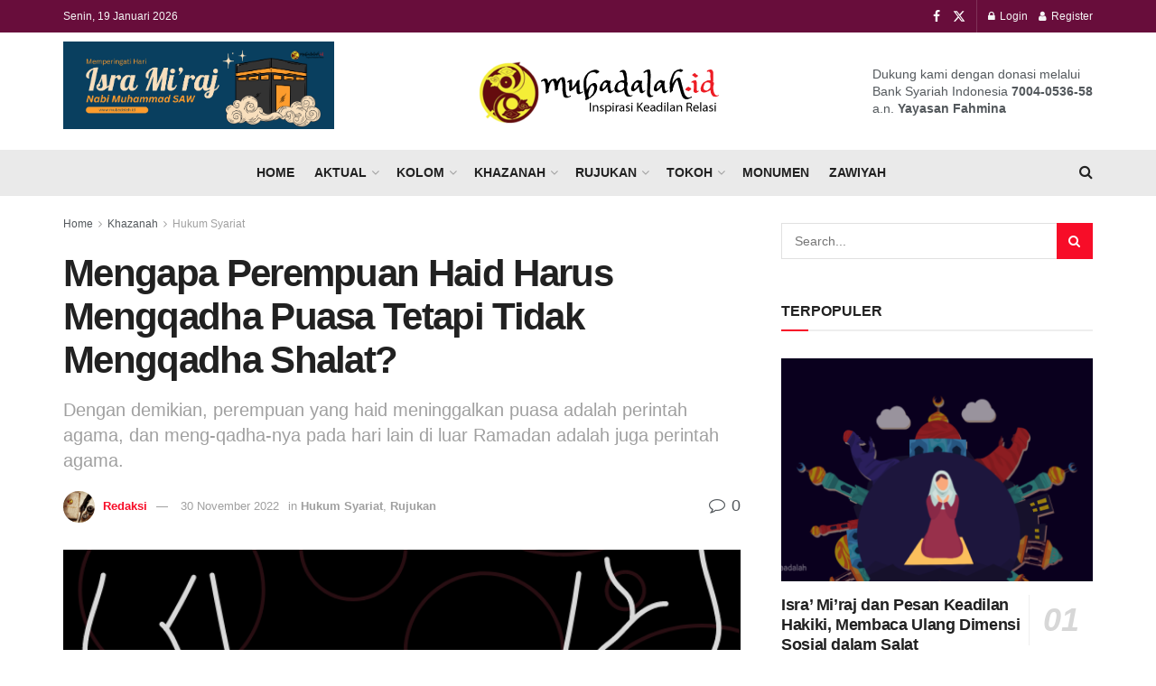

--- FILE ---
content_type: text/html; charset=UTF-8
request_url: https://mubadalah.id/mengapa-perempuan-haid-harus-mengqadha-puasa-tetapi-tidak-mengqadha-shalat/
body_size: 42778
content:
<!doctype html>
<!--[if lt IE 7]> <html class="no-js lt-ie9 lt-ie8 lt-ie7" lang="id"> <![endif]-->
<!--[if IE 7]>    <html class="no-js lt-ie9 lt-ie8" lang="id"> <![endif]-->
<!--[if IE 8]>    <html class="no-js lt-ie9" lang="id"> <![endif]-->
<!--[if IE 9]>    <html class="no-js lt-ie10" lang="id"> <![endif]-->
<!--[if gt IE 8]><!--> <html class="no-js" lang="id"> <!--<![endif]-->
<head>
    <meta http-equiv="Content-Type" content="text/html; charset=UTF-8" />
    <meta name='viewport' content='width=device-width, initial-scale=1, user-scalable=yes' />
    <link rel="profile" href="http://gmpg.org/xfn/11" />
    <link rel="pingback" href="https://mubadalah.id/xmlrpc.php" />
    <meta name='robots' content='index, follow, max-image-preview:large, max-snippet:-1, max-video-preview:-1' />
<meta property="og:type" content="article">
<meta property="og:title" content="Mengapa Perempuan Haid Harus Mengqadha Puasa Tetapi Tidak Mengqadha Shalat?">
<meta property="og:site_name" content="Keadilan dan Kesetaraan Gender - Mubadalah">
<meta property="og:description" content="Mubadalah.id - Pertanyaan mengapa perempuan haid harus mengqadha puasa tetapi tidak mengqadha shalat pernah disampaikan seorang perempuan Bernama Mu’adzah al-‘Adawiyah">
<meta property="og:url" content="https://mubadalah.id/mengapa-perempuan-haid-harus-mengqadha-puasa-tetapi-tidak-mengqadha-shalat/">
<meta property="og:locale" content="id_ID">
<meta property="og:image" content="https://mubadalah.id/wp-content/uploads/2022/04/ILUSTRASI-MUBADALAH-KE-59-MENSTRUASI.png">
<meta property="og:image:height" content="399">
<meta property="og:image:width" content="696">
<meta property="article:published_time" content="2022-04-16T18:01:21+07:00">
<meta property="article:modified_time" content="2022-11-30T17:31:21+07:00">
<meta property="article:section" content="Hukum Syariat">
<meta property="article:tag" content="agama">
<meta property="article:tag" content="Haid">
<meta property="article:tag" content="islam">
<meta property="article:tag" content="perempuan">
<meta property="article:tag" content="Qadha">
<meta property="article:tag" content="shalat">
<meta name="twitter:card" content="summary_large_image">
<meta name="twitter:title" content="Mengapa Perempuan Haid Harus Mengqadha Puasa Tetapi Tidak Mengqadha Shalat?">
<meta name="twitter:description" content="Mubadalah.id - Pertanyaan mengapa perempuan haid harus mengqadha puasa tetapi tidak mengqadha shalat pernah disampaikan seorang perempuan Bernama Mu’adzah al-‘Adawiyah">
<meta name="twitter:url" content="https://mubadalah.id/mengapa-perempuan-haid-harus-mengqadha-puasa-tetapi-tidak-mengqadha-shalat/">
<meta name="twitter:site" content="">
<meta name="twitter:image" content="https://mubadalah.id/wp-content/uploads/2022/04/ILUSTRASI-MUBADALAH-KE-59-MENSTRUASI.png">
<meta name="twitter:image:width" content="696">
<meta name="twitter:image:height" content="399">
			<script type="text/javascript">
			  var jnews_ajax_url = '/?ajax-request=jnews'
			</script>
			<script type="text/javascript">;window.jnews=window.jnews||{},window.jnews.library=window.jnews.library||{},window.jnews.library=function(){"use strict";var e=this;e.win=window,e.doc=document,e.noop=function(){},e.globalBody=e.doc.getElementsByTagName("body")[0],e.globalBody=e.globalBody?e.globalBody:e.doc,e.win.jnewsDataStorage=e.win.jnewsDataStorage||{_storage:new WeakMap,put:function(e,t,n){this._storage.has(e)||this._storage.set(e,new Map),this._storage.get(e).set(t,n)},get:function(e,t){return this._storage.get(e).get(t)},has:function(e,t){return this._storage.has(e)&&this._storage.get(e).has(t)},remove:function(e,t){var n=this._storage.get(e).delete(t);return 0===!this._storage.get(e).size&&this._storage.delete(e),n}},e.windowWidth=function(){return e.win.innerWidth||e.docEl.clientWidth||e.globalBody.clientWidth},e.windowHeight=function(){return e.win.innerHeight||e.docEl.clientHeight||e.globalBody.clientHeight},e.requestAnimationFrame=e.win.requestAnimationFrame||e.win.webkitRequestAnimationFrame||e.win.mozRequestAnimationFrame||e.win.msRequestAnimationFrame||window.oRequestAnimationFrame||function(e){return setTimeout(e,1e3/60)},e.cancelAnimationFrame=e.win.cancelAnimationFrame||e.win.webkitCancelAnimationFrame||e.win.webkitCancelRequestAnimationFrame||e.win.mozCancelAnimationFrame||e.win.msCancelRequestAnimationFrame||e.win.oCancelRequestAnimationFrame||function(e){clearTimeout(e)},e.classListSupport="classList"in document.createElement("_"),e.hasClass=e.classListSupport?function(e,t){return e.classList.contains(t)}:function(e,t){return e.className.indexOf(t)>=0},e.addClass=e.classListSupport?function(t,n){e.hasClass(t,n)||t.classList.add(n)}:function(t,n){e.hasClass(t,n)||(t.className+=" "+n)},e.removeClass=e.classListSupport?function(t,n){e.hasClass(t,n)&&t.classList.remove(n)}:function(t,n){e.hasClass(t,n)&&(t.className=t.className.replace(n,""))},e.objKeys=function(e){var t=[];for(var n in e)Object.prototype.hasOwnProperty.call(e,n)&&t.push(n);return t},e.isObjectSame=function(e,t){var n=!0;return JSON.stringify(e)!==JSON.stringify(t)&&(n=!1),n},e.extend=function(){for(var e,t,n,o=arguments[0]||{},i=1,a=arguments.length;i<a;i++)if(null!==(e=arguments[i]))for(t in e)o!==(n=e[t])&&void 0!==n&&(o[t]=n);return o},e.dataStorage=e.win.jnewsDataStorage,e.isVisible=function(e){return 0!==e.offsetWidth&&0!==e.offsetHeight||e.getBoundingClientRect().length},e.getHeight=function(e){return e.offsetHeight||e.clientHeight||e.getBoundingClientRect().height},e.getWidth=function(e){return e.offsetWidth||e.clientWidth||e.getBoundingClientRect().width},e.supportsPassive=!1;try{var t=Object.defineProperty({},"passive",{get:function(){e.supportsPassive=!0}});"createEvent"in e.doc?e.win.addEventListener("test",null,t):"fireEvent"in e.doc&&e.win.attachEvent("test",null)}catch(e){}e.passiveOption=!!e.supportsPassive&&{passive:!0},e.setStorage=function(e,t){e="jnews-"+e;var n={expired:Math.floor(((new Date).getTime()+432e5)/1e3)};t=Object.assign(n,t);localStorage.setItem(e,JSON.stringify(t))},e.getStorage=function(e){e="jnews-"+e;var t=localStorage.getItem(e);return null!==t&&0<t.length?JSON.parse(localStorage.getItem(e)):{}},e.expiredStorage=function(){var t,n="jnews-";for(var o in localStorage)o.indexOf(n)>-1&&"undefined"!==(t=e.getStorage(o.replace(n,""))).expired&&t.expired<Math.floor((new Date).getTime()/1e3)&&localStorage.removeItem(o)},e.addEvents=function(t,n,o){for(var i in n){var a=["touchstart","touchmove"].indexOf(i)>=0&&!o&&e.passiveOption;"createEvent"in e.doc?t.addEventListener(i,n[i],a):"fireEvent"in e.doc&&t.attachEvent("on"+i,n[i])}},e.removeEvents=function(t,n){for(var o in n)"createEvent"in e.doc?t.removeEventListener(o,n[o]):"fireEvent"in e.doc&&t.detachEvent("on"+o,n[o])},e.triggerEvents=function(t,n,o){var i;o=o||{detail:null};return"createEvent"in e.doc?(!(i=e.doc.createEvent("CustomEvent")||new CustomEvent(n)).initCustomEvent||i.initCustomEvent(n,!0,!1,o),void t.dispatchEvent(i)):"fireEvent"in e.doc?((i=e.doc.createEventObject()).eventType=n,void t.fireEvent("on"+i.eventType,i)):void 0},e.getParents=function(t,n){void 0===n&&(n=e.doc);for(var o=[],i=t.parentNode,a=!1;!a;)if(i){var r=i;r.querySelectorAll(n).length?a=!0:(o.push(r),i=r.parentNode)}else o=[],a=!0;return o},e.forEach=function(e,t,n){for(var o=0,i=e.length;o<i;o++)t.call(n,e[o],o)},e.getText=function(e){return e.innerText||e.textContent},e.setText=function(e,t){var n="object"==typeof t?t.innerText||t.textContent:t;e.innerText&&(e.innerText=n),e.textContent&&(e.textContent=n)},e.httpBuildQuery=function(t){return e.objKeys(t).reduce(function t(n){var o=arguments.length>1&&void 0!==arguments[1]?arguments[1]:null;return function(i,a){var r=n[a];a=encodeURIComponent(a);var s=o?"".concat(o,"[").concat(a,"]"):a;return null==r||"function"==typeof r?(i.push("".concat(s,"=")),i):["number","boolean","string"].includes(typeof r)?(i.push("".concat(s,"=").concat(encodeURIComponent(r))),i):(i.push(e.objKeys(r).reduce(t(r,s),[]).join("&")),i)}}(t),[]).join("&")},e.get=function(t,n,o,i){return o="function"==typeof o?o:e.noop,e.ajax("GET",t,n,o,i)},e.post=function(t,n,o,i){return o="function"==typeof o?o:e.noop,e.ajax("POST",t,n,o,i)},e.ajax=function(t,n,o,i,a){var r=new XMLHttpRequest,s=n,c=e.httpBuildQuery(o);if(t=-1!=["GET","POST"].indexOf(t)?t:"GET",r.open(t,s+("GET"==t?"?"+c:""),!0),"POST"==t&&r.setRequestHeader("Content-type","application/x-www-form-urlencoded"),r.setRequestHeader("X-Requested-With","XMLHttpRequest"),r.onreadystatechange=function(){4===r.readyState&&200<=r.status&&300>r.status&&"function"==typeof i&&i.call(void 0,r.response)},void 0!==a&&!a){return{xhr:r,send:function(){r.send("POST"==t?c:null)}}}return r.send("POST"==t?c:null),{xhr:r}},e.scrollTo=function(t,n,o){function i(e,t,n){this.start=this.position(),this.change=e-this.start,this.currentTime=0,this.increment=20,this.duration=void 0===n?500:n,this.callback=t,this.finish=!1,this.animateScroll()}return Math.easeInOutQuad=function(e,t,n,o){return(e/=o/2)<1?n/2*e*e+t:-n/2*(--e*(e-2)-1)+t},i.prototype.stop=function(){this.finish=!0},i.prototype.move=function(t){e.doc.documentElement.scrollTop=t,e.globalBody.parentNode.scrollTop=t,e.globalBody.scrollTop=t},i.prototype.position=function(){return e.doc.documentElement.scrollTop||e.globalBody.parentNode.scrollTop||e.globalBody.scrollTop},i.prototype.animateScroll=function(){this.currentTime+=this.increment;var t=Math.easeInOutQuad(this.currentTime,this.start,this.change,this.duration);this.move(t),this.currentTime<this.duration&&!this.finish?e.requestAnimationFrame.call(e.win,this.animateScroll.bind(this)):this.callback&&"function"==typeof this.callback&&this.callback()},new i(t,n,o)},e.unwrap=function(t){var n,o=t;e.forEach(t,(function(e,t){n?n+=e:n=e})),o.replaceWith(n)},e.performance={start:function(e){performance.mark(e+"Start")},stop:function(e){performance.mark(e+"End"),performance.measure(e,e+"Start",e+"End")}},e.fps=function(){var t=0,n=0,o=0;!function(){var i=t=0,a=0,r=0,s=document.getElementById("fpsTable"),c=function(t){void 0===document.getElementsByTagName("body")[0]?e.requestAnimationFrame.call(e.win,(function(){c(t)})):document.getElementsByTagName("body")[0].appendChild(t)};null===s&&((s=document.createElement("div")).style.position="fixed",s.style.top="120px",s.style.left="10px",s.style.width="100px",s.style.height="20px",s.style.border="1px solid black",s.style.fontSize="11px",s.style.zIndex="100000",s.style.backgroundColor="white",s.id="fpsTable",c(s));var l=function(){o++,n=Date.now(),(a=(o/(r=(n-t)/1e3)).toPrecision(2))!=i&&(i=a,s.innerHTML=i+"fps"),1<r&&(t=n,o=0),e.requestAnimationFrame.call(e.win,l)};l()}()},e.instr=function(e,t){for(var n=0;n<t.length;n++)if(-1!==e.toLowerCase().indexOf(t[n].toLowerCase()))return!0},e.winLoad=function(t,n){function o(o){if("complete"===e.doc.readyState||"interactive"===e.doc.readyState)return!o||n?setTimeout(t,n||1):t(o),1}o()||e.addEvents(e.win,{load:o})},e.docReady=function(t,n){function o(o){if("complete"===e.doc.readyState||"interactive"===e.doc.readyState)return!o||n?setTimeout(t,n||1):t(o),1}o()||e.addEvents(e.doc,{DOMContentLoaded:o})},e.fireOnce=function(){e.docReady((function(){e.assets=e.assets||[],e.assets.length&&(e.boot(),e.load_assets())}),50)},e.boot=function(){e.length&&e.doc.querySelectorAll("style[media]").forEach((function(e){"not all"==e.getAttribute("media")&&e.removeAttribute("media")}))},e.create_js=function(t,n){var o=e.doc.createElement("script");switch(o.setAttribute("src",t),n){case"defer":o.setAttribute("defer",!0);break;case"async":o.setAttribute("async",!0);break;case"deferasync":o.setAttribute("defer",!0),o.setAttribute("async",!0)}e.globalBody.appendChild(o)},e.load_assets=function(){"object"==typeof e.assets&&e.forEach(e.assets.slice(0),(function(t,n){var o="";t.defer&&(o+="defer"),t.async&&(o+="async"),e.create_js(t.url,o);var i=e.assets.indexOf(t);i>-1&&e.assets.splice(i,1)})),e.assets=jnewsoption.au_scripts=window.jnewsads=[]},e.setCookie=function(e,t,n){var o="";if(n){var i=new Date;i.setTime(i.getTime()+24*n*60*60*1e3),o="; expires="+i.toUTCString()}document.cookie=e+"="+(t||"")+o+"; path=/"},e.getCookie=function(e){for(var t=e+"=",n=document.cookie.split(";"),o=0;o<n.length;o++){for(var i=n[o];" "==i.charAt(0);)i=i.substring(1,i.length);if(0==i.indexOf(t))return i.substring(t.length,i.length)}return null},e.eraseCookie=function(e){document.cookie=e+"=; Path=/; Expires=Thu, 01 Jan 1970 00:00:01 GMT;"},e.docReady((function(){e.globalBody=e.globalBody==e.doc?e.doc.getElementsByTagName("body")[0]:e.globalBody,e.globalBody=e.globalBody?e.globalBody:e.doc})),e.winLoad((function(){e.winLoad((function(){var t=!1;if(void 0!==window.jnewsadmin)if(void 0!==window.file_version_checker){var n=e.objKeys(window.file_version_checker);n.length?n.forEach((function(e){t||"10.0.4"===window.file_version_checker[e]||(t=!0)})):t=!0}else t=!0;t&&(window.jnewsHelper.getMessage(),window.jnewsHelper.getNotice())}),2500)}))},window.jnews.library=new window.jnews.library;</script><!-- Jetpack Site Verification Tags -->
<meta name="google-site-verification" content="-2syZtPtgI8g4OuRQZQuDDJFxzuCYXvfhTZxtZ5h-EQ" />

	<!-- This site is optimized with the Yoast SEO Premium plugin v23.4 (Yoast SEO v23.4) - https://yoast.com/wordpress/plugins/seo/ -->
	<title>Mengapa Perempuan Haid Harus Mengqadha Puasa Tetapi Tidak Mengqadha Shalat? - Mubadalah</title>
	<meta name="description" content="Perempuan yang haid meninggalkan puasa adalah perintah agama, dan mengqadhanya pada hari lain di luar Ramadan adalah perintah agama." />
	<link rel="canonical" href="https://mubadalah.id/mengapa-perempuan-haid-harus-mengqadha-puasa-tetapi-tidak-mengqadha-shalat/" />
	<meta property="og:locale" content="id_ID" />
	<meta property="og:type" content="article" />
	<meta property="og:title" content="Mengapa Perempuan Haid Harus Mengqadha Puasa Tetapi Tidak Mengqadha Shalat?" />
	<meta property="og:description" content="Perempuan yang haid meninggalkan puasa adalah perintah agama, dan mengqadhanya pada hari lain di luar Ramadan adalah perintah agama." />
	<meta property="og:url" content="https://mubadalah.id/mengapa-perempuan-haid-harus-mengqadha-puasa-tetapi-tidak-mengqadha-shalat/" />
	<meta property="og:site_name" content="Keadilan dan Kesetaraan Gender - Mubadalah" />
	<meta property="article:publisher" content="https://www.facebook.com/mubadalah.id" />
	<meta property="article:published_time" content="2022-04-16T11:01:21+00:00" />
	<meta property="article:modified_time" content="2022-11-30T10:31:21+00:00" />
	<meta property="og:image" content="https://mubadalah.id/wp-content/uploads/2022/04/ILUSTRASI-MUBADALAH-KE-59-MENSTRUASI.png" />
	<meta property="og:image:width" content="696" />
	<meta property="og:image:height" content="399" />
	<meta property="og:image:type" content="image/png" />
	<meta name="author" content="Redaksi" />
	<meta name="twitter:card" content="summary_large_image" />
	<meta name="twitter:creator" content="@mubadalah_id" />
	<meta name="twitter:site" content="@mubadalah_id" />
	<meta name="twitter:label1" content="Ditulis oleh" />
	<meta name="twitter:data1" content="Redaksi" />
	<meta name="twitter:label2" content="Estimasi waktu membaca" />
	<meta name="twitter:data2" content="2 menit" />
	<script type="application/ld+json" class="yoast-schema-graph">{"@context":"https://schema.org","@graph":[{"@type":"Article","@id":"https://mubadalah.id/mengapa-perempuan-haid-harus-mengqadha-puasa-tetapi-tidak-mengqadha-shalat/#article","isPartOf":{"@id":"https://mubadalah.id/mengapa-perempuan-haid-harus-mengqadha-puasa-tetapi-tidak-mengqadha-shalat/"},"author":{"name":"Redaksi","@id":"https://mubadalah.id/#/schema/person/9dbca3a0e286eae57b1fe77032d2ae7a"},"headline":"Mengapa Perempuan Haid Harus Mengqadha Puasa Tetapi Tidak Mengqadha Shalat?","datePublished":"2022-04-16T11:01:21+00:00","dateModified":"2022-11-30T10:31:21+00:00","mainEntityOfPage":{"@id":"https://mubadalah.id/mengapa-perempuan-haid-harus-mengqadha-puasa-tetapi-tidak-mengqadha-shalat/"},"wordCount":353,"commentCount":0,"publisher":{"@id":"https://mubadalah.id/#organization"},"image":{"@id":"https://mubadalah.id/mengapa-perempuan-haid-harus-mengqadha-puasa-tetapi-tidak-mengqadha-shalat/#primaryimage"},"thumbnailUrl":"https://mubadalah.id/wp-content/uploads/2022/04/ILUSTRASI-MUBADALAH-KE-59-MENSTRUASI.png","keywords":["agama","Haid","islam","perempuan","Qadha","shalat"],"articleSection":["Hukum Syariat","Rujukan"],"inLanguage":"id","potentialAction":[{"@type":"CommentAction","name":"Comment","target":["https://mubadalah.id/mengapa-perempuan-haid-harus-mengqadha-puasa-tetapi-tidak-mengqadha-shalat/#respond"]}]},{"@type":"WebPage","@id":"https://mubadalah.id/mengapa-perempuan-haid-harus-mengqadha-puasa-tetapi-tidak-mengqadha-shalat/","url":"https://mubadalah.id/mengapa-perempuan-haid-harus-mengqadha-puasa-tetapi-tidak-mengqadha-shalat/","name":"Mengapa Perempuan Haid Harus Mengqadha Puasa Tetapi Tidak Mengqadha Shalat? - Mubadalah","isPartOf":{"@id":"https://mubadalah.id/#website"},"primaryImageOfPage":{"@id":"https://mubadalah.id/mengapa-perempuan-haid-harus-mengqadha-puasa-tetapi-tidak-mengqadha-shalat/#primaryimage"},"image":{"@id":"https://mubadalah.id/mengapa-perempuan-haid-harus-mengqadha-puasa-tetapi-tidak-mengqadha-shalat/#primaryimage"},"thumbnailUrl":"https://mubadalah.id/wp-content/uploads/2022/04/ILUSTRASI-MUBADALAH-KE-59-MENSTRUASI.png","datePublished":"2022-04-16T11:01:21+00:00","dateModified":"2022-11-30T10:31:21+00:00","description":"Perempuan yang haid meninggalkan puasa adalah perintah agama, dan mengqadhanya pada hari lain di luar Ramadan adalah perintah agama.","breadcrumb":{"@id":"https://mubadalah.id/mengapa-perempuan-haid-harus-mengqadha-puasa-tetapi-tidak-mengqadha-shalat/#breadcrumb"},"inLanguage":"id","potentialAction":[{"@type":"ReadAction","target":["https://mubadalah.id/mengapa-perempuan-haid-harus-mengqadha-puasa-tetapi-tidak-mengqadha-shalat/"]}]},{"@type":"ImageObject","inLanguage":"id","@id":"https://mubadalah.id/mengapa-perempuan-haid-harus-mengqadha-puasa-tetapi-tidak-mengqadha-shalat/#primaryimage","url":"https://mubadalah.id/wp-content/uploads/2022/04/ILUSTRASI-MUBADALAH-KE-59-MENSTRUASI.png","contentUrl":"https://mubadalah.id/wp-content/uploads/2022/04/ILUSTRASI-MUBADALAH-KE-59-MENSTRUASI.png","width":696,"height":399,"caption":"Fiqh Darah Perempuan"},{"@type":"BreadcrumbList","@id":"https://mubadalah.id/mengapa-perempuan-haid-harus-mengqadha-puasa-tetapi-tidak-mengqadha-shalat/#breadcrumb","itemListElement":[{"@type":"ListItem","position":1,"name":"Home","item":"https://mubadalah.id/"},{"@type":"ListItem","position":2,"name":"Mengapa Perempuan Haid Harus Mengqadha Puasa Tetapi Tidak Mengqadha Shalat?"}]},{"@type":"WebSite","@id":"https://mubadalah.id/#website","url":"https://mubadalah.id/","name":"Keadilan dan Kesetaraan Gender - Mubadalah","description":"Portal Islam dan relasi yang membahagiakan","publisher":{"@id":"https://mubadalah.id/#organization"},"potentialAction":[{"@type":"SearchAction","target":{"@type":"EntryPoint","urlTemplate":"https://mubadalah.id/?s={search_term_string}"},"query-input":{"@type":"PropertyValueSpecification","valueRequired":true,"valueName":"search_term_string"}}],"inLanguage":"id"},{"@type":"Organization","@id":"https://mubadalah.id/#organization","name":"Mubadalah.id","url":"https://mubadalah.id/","logo":{"@type":"ImageObject","inLanguage":"id","@id":"https://mubadalah.id/#/schema/logo/image/","url":"https://mubadalah.id/wp-content/uploads/2020/07/mubadalah-id-1.png","contentUrl":"https://mubadalah.id/wp-content/uploads/2020/07/mubadalah-id-1.png","width":281,"height":78,"caption":"Mubadalah.id"},"image":{"@id":"https://mubadalah.id/#/schema/logo/image/"},"sameAs":["https://www.facebook.com/mubadalah.id","https://x.com/mubadalah_id"]},{"@type":"Person","@id":"https://mubadalah.id/#/schema/person/9dbca3a0e286eae57b1fe77032d2ae7a","name":"Redaksi","image":{"@type":"ImageObject","inLanguage":"id","@id":"https://mubadalah.id/#/schema/person/image/","url":"https://secure.gravatar.com/avatar/?s=96&d=mm&r=g","contentUrl":"https://secure.gravatar.com/avatar/?s=96&d=mm&r=g","caption":"Redaksi"}}]}</script>
	<!-- / Yoast SEO Premium plugin. -->


<link rel='dns-prefetch' href='//www.googletagmanager.com' />
<link rel='dns-prefetch' href='//stats.wp.com' />
<link rel='dns-prefetch' href='//pagead2.googlesyndication.com' />
<link rel="alternate" type="application/rss+xml" title="Keadilan dan Kesetaraan Gender - Mubadalah &raquo; Feed" href="https://mubadalah.id/feed/" />
<link rel="alternate" type="application/rss+xml" title="Keadilan dan Kesetaraan Gender - Mubadalah &raquo; Umpan Komentar" href="https://mubadalah.id/comments/feed/" />
<link rel="alternate" type="application/rss+xml" title="Keadilan dan Kesetaraan Gender - Mubadalah &raquo; Mengapa Perempuan Haid Harus Mengqadha Puasa Tetapi Tidak Mengqadha Shalat? Umpan Komentar" href="https://mubadalah.id/mengapa-perempuan-haid-harus-mengqadha-puasa-tetapi-tidak-mengqadha-shalat/feed/" />
<link rel="alternate" title="oEmbed (JSON)" type="application/json+oembed" href="https://mubadalah.id/wp-json/oembed/1.0/embed?url=https%3A%2F%2Fmubadalah.id%2Fmengapa-perempuan-haid-harus-mengqadha-puasa-tetapi-tidak-mengqadha-shalat%2F" />
<link rel="alternate" title="oEmbed (XML)" type="text/xml+oembed" href="https://mubadalah.id/wp-json/oembed/1.0/embed?url=https%3A%2F%2Fmubadalah.id%2Fmengapa-perempuan-haid-harus-mengqadha-puasa-tetapi-tidak-mengqadha-shalat%2F&#038;format=xml" />
<style id='wp-img-auto-sizes-contain-inline-css' type='text/css'>
img:is([sizes=auto i],[sizes^="auto," i]){contain-intrinsic-size:3000px 1500px}
/*# sourceURL=wp-img-auto-sizes-contain-inline-css */
</style>
<style id='wp-emoji-styles-inline-css' type='text/css'>

	img.wp-smiley, img.emoji {
		display: inline !important;
		border: none !important;
		box-shadow: none !important;
		height: 1em !important;
		width: 1em !important;
		margin: 0 0.07em !important;
		vertical-align: -0.1em !important;
		background: none !important;
		padding: 0 !important;
	}
/*# sourceURL=wp-emoji-styles-inline-css */
</style>
<link rel='stylesheet' id='wp-block-library-css' href='https://mubadalah.id/wp-includes/css/dist/block-library/style.min.css?ver=6.9' type='text/css' media='all' />
<style id='classic-theme-styles-inline-css' type='text/css'>
/*! This file is auto-generated */
.wp-block-button__link{color:#fff;background-color:#32373c;border-radius:9999px;box-shadow:none;text-decoration:none;padding:calc(.667em + 2px) calc(1.333em + 2px);font-size:1.125em}.wp-block-file__button{background:#32373c;color:#fff;text-decoration:none}
/*# sourceURL=/wp-includes/css/classic-themes.min.css */
</style>
<style id='bp-login-form-style-inline-css' type='text/css'>
.widget_bp_core_login_widget .bp-login-widget-user-avatar{float:left}.widget_bp_core_login_widget .bp-login-widget-user-links{margin-left:70px}#bp-login-widget-form label{display:block;font-weight:600;margin:15px 0 5px;width:auto}#bp-login-widget-form input[type=password],#bp-login-widget-form input[type=text]{background-color:#fafafa;border:1px solid #d6d6d6;border-radius:0;font:inherit;font-size:100%;padding:.5em;width:100%}#bp-login-widget-form .bp-login-widget-register-link,#bp-login-widget-form .login-submit{display:inline;width:-moz-fit-content;width:fit-content}#bp-login-widget-form .bp-login-widget-register-link{margin-left:1em}#bp-login-widget-form .bp-login-widget-register-link a{filter:invert(1)}#bp-login-widget-form .bp-login-widget-pwd-link{font-size:80%}

/*# sourceURL=https://mubadalah.id/wp-content/plugins/buddypress/bp-core/blocks/login-form/index.css */
</style>
<style id='bp-member-style-inline-css' type='text/css'>
[data-type="bp/member"] input.components-placeholder__input{border:1px solid #757575;border-radius:2px;flex:1 1 auto;padding:6px 8px}.bp-block-member{position:relative}.bp-block-member .member-content{display:flex}.bp-block-member .user-nicename{display:block}.bp-block-member .user-nicename a{border:none;color:currentColor;text-decoration:none}.bp-block-member .bp-profile-button{width:100%}.bp-block-member .bp-profile-button a.button{bottom:10px;display:inline-block;margin:18px 0 0;position:absolute;right:0}.bp-block-member.has-cover .item-header-avatar,.bp-block-member.has-cover .member-content,.bp-block-member.has-cover .member-description{z-index:2}.bp-block-member.has-cover .member-content,.bp-block-member.has-cover .member-description{padding-top:75px}.bp-block-member.has-cover .bp-member-cover-image{background-color:#c5c5c5;background-position:top;background-repeat:no-repeat;background-size:cover;border:0;display:block;height:150px;left:0;margin:0;padding:0;position:absolute;top:0;width:100%;z-index:1}.bp-block-member img.avatar{height:auto;width:auto}.bp-block-member.avatar-none .item-header-avatar{display:none}.bp-block-member.avatar-none.has-cover{min-height:200px}.bp-block-member.avatar-full{min-height:150px}.bp-block-member.avatar-full .item-header-avatar{width:180px}.bp-block-member.avatar-thumb .member-content{align-items:center;min-height:50px}.bp-block-member.avatar-thumb .item-header-avatar{width:70px}.bp-block-member.avatar-full.has-cover{min-height:300px}.bp-block-member.avatar-full.has-cover .item-header-avatar{width:200px}.bp-block-member.avatar-full.has-cover img.avatar{background:#fffc;border:2px solid #fff;margin-left:20px}.bp-block-member.avatar-thumb.has-cover .item-header-avatar{padding-top:75px}.entry .entry-content .bp-block-member .user-nicename a{border:none;color:currentColor;text-decoration:none}

/*# sourceURL=https://mubadalah.id/wp-content/plugins/buddypress/bp-members/blocks/member/index.css */
</style>
<style id='bp-members-style-inline-css' type='text/css'>
[data-type="bp/members"] .components-placeholder.is-appender{min-height:0}[data-type="bp/members"] .components-placeholder.is-appender .components-placeholder__label:empty{display:none}[data-type="bp/members"] .components-placeholder input.components-placeholder__input{border:1px solid #757575;border-radius:2px;flex:1 1 auto;padding:6px 8px}[data-type="bp/members"].avatar-none .member-description{width:calc(100% - 44px)}[data-type="bp/members"].avatar-full .member-description{width:calc(100% - 224px)}[data-type="bp/members"].avatar-thumb .member-description{width:calc(100% - 114px)}[data-type="bp/members"] .member-content{position:relative}[data-type="bp/members"] .member-content .is-right{position:absolute;right:2px;top:2px}[data-type="bp/members"] .columns-2 .member-content .member-description,[data-type="bp/members"] .columns-3 .member-content .member-description,[data-type="bp/members"] .columns-4 .member-content .member-description{padding-left:44px;width:calc(100% - 44px)}[data-type="bp/members"] .columns-3 .is-right{right:-10px}[data-type="bp/members"] .columns-4 .is-right{right:-50px}.bp-block-members.is-grid{display:flex;flex-wrap:wrap;padding:0}.bp-block-members.is-grid .member-content{margin:0 1.25em 1.25em 0;width:100%}@media(min-width:600px){.bp-block-members.columns-2 .member-content{width:calc(50% - .625em)}.bp-block-members.columns-2 .member-content:nth-child(2n){margin-right:0}.bp-block-members.columns-3 .member-content{width:calc(33.33333% - .83333em)}.bp-block-members.columns-3 .member-content:nth-child(3n){margin-right:0}.bp-block-members.columns-4 .member-content{width:calc(25% - .9375em)}.bp-block-members.columns-4 .member-content:nth-child(4n){margin-right:0}}.bp-block-members .member-content{display:flex;flex-direction:column;padding-bottom:1em;text-align:center}.bp-block-members .member-content .item-header-avatar,.bp-block-members .member-content .member-description{width:100%}.bp-block-members .member-content .item-header-avatar{margin:0 auto}.bp-block-members .member-content .item-header-avatar img.avatar{display:inline-block}@media(min-width:600px){.bp-block-members .member-content{flex-direction:row;text-align:left}.bp-block-members .member-content .item-header-avatar,.bp-block-members .member-content .member-description{width:auto}.bp-block-members .member-content .item-header-avatar{margin:0}}.bp-block-members .member-content .user-nicename{display:block}.bp-block-members .member-content .user-nicename a{border:none;color:currentColor;text-decoration:none}.bp-block-members .member-content time{color:#767676;display:block;font-size:80%}.bp-block-members.avatar-none .item-header-avatar{display:none}.bp-block-members.avatar-full{min-height:190px}.bp-block-members.avatar-full .item-header-avatar{width:180px}.bp-block-members.avatar-thumb .member-content{min-height:80px}.bp-block-members.avatar-thumb .item-header-avatar{width:70px}.bp-block-members.columns-2 .member-content,.bp-block-members.columns-3 .member-content,.bp-block-members.columns-4 .member-content{display:block;text-align:center}.bp-block-members.columns-2 .member-content .item-header-avatar,.bp-block-members.columns-3 .member-content .item-header-avatar,.bp-block-members.columns-4 .member-content .item-header-avatar{margin:0 auto}.bp-block-members img.avatar{height:auto;max-width:-moz-fit-content;max-width:fit-content;width:auto}.bp-block-members .member-content.has-activity{align-items:center}.bp-block-members .member-content.has-activity .item-header-avatar{padding-right:1em}.bp-block-members .member-content.has-activity .wp-block-quote{margin-bottom:0;text-align:left}.bp-block-members .member-content.has-activity .wp-block-quote cite a,.entry .entry-content .bp-block-members .user-nicename a{border:none;color:currentColor;text-decoration:none}

/*# sourceURL=https://mubadalah.id/wp-content/plugins/buddypress/bp-members/blocks/members/index.css */
</style>
<style id='bp-dynamic-members-style-inline-css' type='text/css'>
.bp-dynamic-block-container .item-options{font-size:.5em;margin:0 0 1em;padding:1em 0}.bp-dynamic-block-container .item-options a.selected{font-weight:600}.bp-dynamic-block-container ul.item-list{list-style:none;margin:1em 0;padding-left:0}.bp-dynamic-block-container ul.item-list li{margin-bottom:1em}.bp-dynamic-block-container ul.item-list li:after,.bp-dynamic-block-container ul.item-list li:before{content:" ";display:table}.bp-dynamic-block-container ul.item-list li:after{clear:both}.bp-dynamic-block-container ul.item-list li .item-avatar{float:left;width:60px}.bp-dynamic-block-container ul.item-list li .item{margin-left:70px}

/*# sourceURL=https://mubadalah.id/wp-content/plugins/buddypress/bp-members/blocks/dynamic-members/index.css */
</style>
<style id='bp-online-members-style-inline-css' type='text/css'>
.widget_bp_core_whos_online_widget .avatar-block,[data-type="bp/online-members"] .avatar-block{display:flex;flex-flow:row wrap}.widget_bp_core_whos_online_widget .avatar-block img,[data-type="bp/online-members"] .avatar-block img{margin:.5em}

/*# sourceURL=https://mubadalah.id/wp-content/plugins/buddypress/bp-members/blocks/online-members/index.css */
</style>
<style id='bp-active-members-style-inline-css' type='text/css'>
.widget_bp_core_recently_active_widget .avatar-block,[data-type="bp/active-members"] .avatar-block{display:flex;flex-flow:row wrap}.widget_bp_core_recently_active_widget .avatar-block img,[data-type="bp/active-members"] .avatar-block img{margin:.5em}

/*# sourceURL=https://mubadalah.id/wp-content/plugins/buddypress/bp-members/blocks/active-members/index.css */
</style>
<style id='bp-latest-activities-style-inline-css' type='text/css'>
.bp-latest-activities .components-flex.components-select-control select[multiple]{height:auto;padding:0 8px}.bp-latest-activities .components-flex.components-select-control select[multiple]+.components-input-control__suffix svg{display:none}.bp-latest-activities-block a,.entry .entry-content .bp-latest-activities-block a{border:none;text-decoration:none}.bp-latest-activities-block .activity-list.item-list blockquote{border:none;padding:0}.bp-latest-activities-block .activity-list.item-list blockquote .activity-item:not(.mini){box-shadow:1px 0 4px #00000026;padding:0 1em;position:relative}.bp-latest-activities-block .activity-list.item-list blockquote .activity-item:not(.mini):after,.bp-latest-activities-block .activity-list.item-list blockquote .activity-item:not(.mini):before{border-color:#0000;border-style:solid;content:"";display:block;height:0;left:15px;position:absolute;width:0}.bp-latest-activities-block .activity-list.item-list blockquote .activity-item:not(.mini):before{border-top-color:#00000026;border-width:9px;bottom:-18px;left:14px}.bp-latest-activities-block .activity-list.item-list blockquote .activity-item:not(.mini):after{border-top-color:#fff;border-width:8px;bottom:-16px}.bp-latest-activities-block .activity-list.item-list blockquote .activity-item.mini .avatar{display:inline-block;height:20px;margin-right:2px;vertical-align:middle;width:20px}.bp-latest-activities-block .activity-list.item-list footer{align-items:center;display:flex}.bp-latest-activities-block .activity-list.item-list footer img.avatar{border:none;display:inline-block;margin-right:.5em}.bp-latest-activities-block .activity-list.item-list footer .activity-time-since{font-size:90%}.bp-latest-activities-block .widget-error{border-left:4px solid #0b80a4;box-shadow:1px 0 4px #00000026}.bp-latest-activities-block .widget-error p{padding:0 1em}

/*# sourceURL=https://mubadalah.id/wp-content/plugins/buddypress/bp-activity/blocks/latest-activities/index.css */
</style>
<link rel='stylesheet' id='jnews-faq-css' href='https://mubadalah.id/wp-content/plugins/jnews-essential/assets/css/faq.css?ver=12.0.3' type='text/css' media='all' />
<link rel='stylesheet' id='mediaelement-css' href='https://mubadalah.id/wp-includes/js/mediaelement/mediaelementplayer-legacy.min.css?ver=4.2.17' type='text/css' media='all' />
<link rel='stylesheet' id='wp-mediaelement-css' href='https://mubadalah.id/wp-includes/js/mediaelement/wp-mediaelement.min.css?ver=6.9' type='text/css' media='all' />
<style id='jetpack-sharing-buttons-style-inline-css' type='text/css'>
.jetpack-sharing-buttons__services-list{display:flex;flex-direction:row;flex-wrap:wrap;gap:0;list-style-type:none;margin:5px;padding:0}.jetpack-sharing-buttons__services-list.has-small-icon-size{font-size:12px}.jetpack-sharing-buttons__services-list.has-normal-icon-size{font-size:16px}.jetpack-sharing-buttons__services-list.has-large-icon-size{font-size:24px}.jetpack-sharing-buttons__services-list.has-huge-icon-size{font-size:36px}@media print{.jetpack-sharing-buttons__services-list{display:none!important}}.editor-styles-wrapper .wp-block-jetpack-sharing-buttons{gap:0;padding-inline-start:0}ul.jetpack-sharing-buttons__services-list.has-background{padding:1.25em 2.375em}
/*# sourceURL=https://mubadalah.id/wp-content/plugins/jetpack/_inc/blocks/sharing-buttons/view.css */
</style>
<link rel='stylesheet' id='mpp_gutenberg-css' href='https://mubadalah.id/wp-content/plugins/metronet-profile-picture/dist/blocks.style.build.css?ver=2.6.3' type='text/css' media='all' />
<style id='global-styles-inline-css' type='text/css'>
:root{--wp--preset--aspect-ratio--square: 1;--wp--preset--aspect-ratio--4-3: 4/3;--wp--preset--aspect-ratio--3-4: 3/4;--wp--preset--aspect-ratio--3-2: 3/2;--wp--preset--aspect-ratio--2-3: 2/3;--wp--preset--aspect-ratio--16-9: 16/9;--wp--preset--aspect-ratio--9-16: 9/16;--wp--preset--color--black: #000000;--wp--preset--color--cyan-bluish-gray: #abb8c3;--wp--preset--color--white: #ffffff;--wp--preset--color--pale-pink: #f78da7;--wp--preset--color--vivid-red: #cf2e2e;--wp--preset--color--luminous-vivid-orange: #ff6900;--wp--preset--color--luminous-vivid-amber: #fcb900;--wp--preset--color--light-green-cyan: #7bdcb5;--wp--preset--color--vivid-green-cyan: #00d084;--wp--preset--color--pale-cyan-blue: #8ed1fc;--wp--preset--color--vivid-cyan-blue: #0693e3;--wp--preset--color--vivid-purple: #9b51e0;--wp--preset--gradient--vivid-cyan-blue-to-vivid-purple: linear-gradient(135deg,rgb(6,147,227) 0%,rgb(155,81,224) 100%);--wp--preset--gradient--light-green-cyan-to-vivid-green-cyan: linear-gradient(135deg,rgb(122,220,180) 0%,rgb(0,208,130) 100%);--wp--preset--gradient--luminous-vivid-amber-to-luminous-vivid-orange: linear-gradient(135deg,rgb(252,185,0) 0%,rgb(255,105,0) 100%);--wp--preset--gradient--luminous-vivid-orange-to-vivid-red: linear-gradient(135deg,rgb(255,105,0) 0%,rgb(207,46,46) 100%);--wp--preset--gradient--very-light-gray-to-cyan-bluish-gray: linear-gradient(135deg,rgb(238,238,238) 0%,rgb(169,184,195) 100%);--wp--preset--gradient--cool-to-warm-spectrum: linear-gradient(135deg,rgb(74,234,220) 0%,rgb(151,120,209) 20%,rgb(207,42,186) 40%,rgb(238,44,130) 60%,rgb(251,105,98) 80%,rgb(254,248,76) 100%);--wp--preset--gradient--blush-light-purple: linear-gradient(135deg,rgb(255,206,236) 0%,rgb(152,150,240) 100%);--wp--preset--gradient--blush-bordeaux: linear-gradient(135deg,rgb(254,205,165) 0%,rgb(254,45,45) 50%,rgb(107,0,62) 100%);--wp--preset--gradient--luminous-dusk: linear-gradient(135deg,rgb(255,203,112) 0%,rgb(199,81,192) 50%,rgb(65,88,208) 100%);--wp--preset--gradient--pale-ocean: linear-gradient(135deg,rgb(255,245,203) 0%,rgb(182,227,212) 50%,rgb(51,167,181) 100%);--wp--preset--gradient--electric-grass: linear-gradient(135deg,rgb(202,248,128) 0%,rgb(113,206,126) 100%);--wp--preset--gradient--midnight: linear-gradient(135deg,rgb(2,3,129) 0%,rgb(40,116,252) 100%);--wp--preset--font-size--small: 13px;--wp--preset--font-size--medium: 20px;--wp--preset--font-size--large: 36px;--wp--preset--font-size--x-large: 42px;--wp--preset--spacing--20: 0.44rem;--wp--preset--spacing--30: 0.67rem;--wp--preset--spacing--40: 1rem;--wp--preset--spacing--50: 1.5rem;--wp--preset--spacing--60: 2.25rem;--wp--preset--spacing--70: 3.38rem;--wp--preset--spacing--80: 5.06rem;--wp--preset--shadow--natural: 6px 6px 9px rgba(0, 0, 0, 0.2);--wp--preset--shadow--deep: 12px 12px 50px rgba(0, 0, 0, 0.4);--wp--preset--shadow--sharp: 6px 6px 0px rgba(0, 0, 0, 0.2);--wp--preset--shadow--outlined: 6px 6px 0px -3px rgb(255, 255, 255), 6px 6px rgb(0, 0, 0);--wp--preset--shadow--crisp: 6px 6px 0px rgb(0, 0, 0);}:where(.is-layout-flex){gap: 0.5em;}:where(.is-layout-grid){gap: 0.5em;}body .is-layout-flex{display: flex;}.is-layout-flex{flex-wrap: wrap;align-items: center;}.is-layout-flex > :is(*, div){margin: 0;}body .is-layout-grid{display: grid;}.is-layout-grid > :is(*, div){margin: 0;}:where(.wp-block-columns.is-layout-flex){gap: 2em;}:where(.wp-block-columns.is-layout-grid){gap: 2em;}:where(.wp-block-post-template.is-layout-flex){gap: 1.25em;}:where(.wp-block-post-template.is-layout-grid){gap: 1.25em;}.has-black-color{color: var(--wp--preset--color--black) !important;}.has-cyan-bluish-gray-color{color: var(--wp--preset--color--cyan-bluish-gray) !important;}.has-white-color{color: var(--wp--preset--color--white) !important;}.has-pale-pink-color{color: var(--wp--preset--color--pale-pink) !important;}.has-vivid-red-color{color: var(--wp--preset--color--vivid-red) !important;}.has-luminous-vivid-orange-color{color: var(--wp--preset--color--luminous-vivid-orange) !important;}.has-luminous-vivid-amber-color{color: var(--wp--preset--color--luminous-vivid-amber) !important;}.has-light-green-cyan-color{color: var(--wp--preset--color--light-green-cyan) !important;}.has-vivid-green-cyan-color{color: var(--wp--preset--color--vivid-green-cyan) !important;}.has-pale-cyan-blue-color{color: var(--wp--preset--color--pale-cyan-blue) !important;}.has-vivid-cyan-blue-color{color: var(--wp--preset--color--vivid-cyan-blue) !important;}.has-vivid-purple-color{color: var(--wp--preset--color--vivid-purple) !important;}.has-black-background-color{background-color: var(--wp--preset--color--black) !important;}.has-cyan-bluish-gray-background-color{background-color: var(--wp--preset--color--cyan-bluish-gray) !important;}.has-white-background-color{background-color: var(--wp--preset--color--white) !important;}.has-pale-pink-background-color{background-color: var(--wp--preset--color--pale-pink) !important;}.has-vivid-red-background-color{background-color: var(--wp--preset--color--vivid-red) !important;}.has-luminous-vivid-orange-background-color{background-color: var(--wp--preset--color--luminous-vivid-orange) !important;}.has-luminous-vivid-amber-background-color{background-color: var(--wp--preset--color--luminous-vivid-amber) !important;}.has-light-green-cyan-background-color{background-color: var(--wp--preset--color--light-green-cyan) !important;}.has-vivid-green-cyan-background-color{background-color: var(--wp--preset--color--vivid-green-cyan) !important;}.has-pale-cyan-blue-background-color{background-color: var(--wp--preset--color--pale-cyan-blue) !important;}.has-vivid-cyan-blue-background-color{background-color: var(--wp--preset--color--vivid-cyan-blue) !important;}.has-vivid-purple-background-color{background-color: var(--wp--preset--color--vivid-purple) !important;}.has-black-border-color{border-color: var(--wp--preset--color--black) !important;}.has-cyan-bluish-gray-border-color{border-color: var(--wp--preset--color--cyan-bluish-gray) !important;}.has-white-border-color{border-color: var(--wp--preset--color--white) !important;}.has-pale-pink-border-color{border-color: var(--wp--preset--color--pale-pink) !important;}.has-vivid-red-border-color{border-color: var(--wp--preset--color--vivid-red) !important;}.has-luminous-vivid-orange-border-color{border-color: var(--wp--preset--color--luminous-vivid-orange) !important;}.has-luminous-vivid-amber-border-color{border-color: var(--wp--preset--color--luminous-vivid-amber) !important;}.has-light-green-cyan-border-color{border-color: var(--wp--preset--color--light-green-cyan) !important;}.has-vivid-green-cyan-border-color{border-color: var(--wp--preset--color--vivid-green-cyan) !important;}.has-pale-cyan-blue-border-color{border-color: var(--wp--preset--color--pale-cyan-blue) !important;}.has-vivid-cyan-blue-border-color{border-color: var(--wp--preset--color--vivid-cyan-blue) !important;}.has-vivid-purple-border-color{border-color: var(--wp--preset--color--vivid-purple) !important;}.has-vivid-cyan-blue-to-vivid-purple-gradient-background{background: var(--wp--preset--gradient--vivid-cyan-blue-to-vivid-purple) !important;}.has-light-green-cyan-to-vivid-green-cyan-gradient-background{background: var(--wp--preset--gradient--light-green-cyan-to-vivid-green-cyan) !important;}.has-luminous-vivid-amber-to-luminous-vivid-orange-gradient-background{background: var(--wp--preset--gradient--luminous-vivid-amber-to-luminous-vivid-orange) !important;}.has-luminous-vivid-orange-to-vivid-red-gradient-background{background: var(--wp--preset--gradient--luminous-vivid-orange-to-vivid-red) !important;}.has-very-light-gray-to-cyan-bluish-gray-gradient-background{background: var(--wp--preset--gradient--very-light-gray-to-cyan-bluish-gray) !important;}.has-cool-to-warm-spectrum-gradient-background{background: var(--wp--preset--gradient--cool-to-warm-spectrum) !important;}.has-blush-light-purple-gradient-background{background: var(--wp--preset--gradient--blush-light-purple) !important;}.has-blush-bordeaux-gradient-background{background: var(--wp--preset--gradient--blush-bordeaux) !important;}.has-luminous-dusk-gradient-background{background: var(--wp--preset--gradient--luminous-dusk) !important;}.has-pale-ocean-gradient-background{background: var(--wp--preset--gradient--pale-ocean) !important;}.has-electric-grass-gradient-background{background: var(--wp--preset--gradient--electric-grass) !important;}.has-midnight-gradient-background{background: var(--wp--preset--gradient--midnight) !important;}.has-small-font-size{font-size: var(--wp--preset--font-size--small) !important;}.has-medium-font-size{font-size: var(--wp--preset--font-size--medium) !important;}.has-large-font-size{font-size: var(--wp--preset--font-size--large) !important;}.has-x-large-font-size{font-size: var(--wp--preset--font-size--x-large) !important;}
:where(.wp-block-post-template.is-layout-flex){gap: 1.25em;}:where(.wp-block-post-template.is-layout-grid){gap: 1.25em;}
:where(.wp-block-term-template.is-layout-flex){gap: 1.25em;}:where(.wp-block-term-template.is-layout-grid){gap: 1.25em;}
:where(.wp-block-columns.is-layout-flex){gap: 2em;}:where(.wp-block-columns.is-layout-grid){gap: 2em;}
:root :where(.wp-block-pullquote){font-size: 1.5em;line-height: 1.6;}
/*# sourceURL=global-styles-inline-css */
</style>
<link rel='stylesheet' id='jnews-video-buddypress-css' href='https://mubadalah.id/wp-content/plugins/jnews-video/assets/css/buddypress/buddypress.css?ver=12.0.1' type='text/css' media='all' />
<link rel='stylesheet' id='jnews-video-css' href='https://mubadalah.id/wp-content/plugins/jnews-video/assets/css/plugin.css?ver=12.0.1' type='text/css' media='all' />
<link rel='stylesheet' id='jnews-split-css' href='https://mubadalah.id/wp-content/plugins/jnews-split/assets/css/splitpost.css' type='text/css' media='' />
<link rel='stylesheet' id='jnews-split-toc-css' href='https://mubadalah.id/wp-content/plugins/jnews-split/assets/css/splitpost-toc.css' type='text/css' media='' />
<link rel='stylesheet' id='jnews-parent-style-css' href='https://mubadalah.id/wp-content/themes/jnews/style.css?ver=6.9' type='text/css' media='all' />
<link rel='stylesheet' id='elementor-frontend-css' href='https://mubadalah.id/wp-content/plugins/elementor/assets/css/frontend.min.css?ver=3.34.0' type='text/css' media='all' />
<link rel='stylesheet' id='font-awesome-css' href='https://mubadalah.id/wp-content/plugins/elementor/assets/lib/font-awesome/css/font-awesome.min.css?ver=4.7.0' type='text/css' media='all' />
<link rel='stylesheet' id='jnews-frontend-css' href='https://mubadalah.id/wp-content/themes/jnews/assets/dist/frontend.min.css?ver=1.0.0' type='text/css' media='all' />
<link rel='stylesheet' id='jnews-elementor-css' href='https://mubadalah.id/wp-content/themes/jnews/assets/css/elementor-frontend.css?ver=1.0.0' type='text/css' media='all' />
<link rel='stylesheet' id='jnews-style-css' href='https://mubadalah.id/wp-content/themes/jnews-child/style.css?ver=1.0.0' type='text/css' media='all' />
<link rel='stylesheet' id='jnews-darkmode-css' href='https://mubadalah.id/wp-content/themes/jnews/assets/css/darkmode.css?ver=1.0.0' type='text/css' media='all' />
<link rel='stylesheet' id='jnews-scheme-css' href='https://mubadalah.id/wp-content/themes/jnews/data/import/relationships/scheme.css?ver=1.0.0' type='text/css' media='all' />
<link rel='stylesheet' id='jnews-video-darkmode-css' href='https://mubadalah.id/wp-content/plugins/jnews-video/assets/css/darkmode.css?ver=12.0.1' type='text/css' media='all' />
<link rel='stylesheet' id='jnews-select-share-css' href='https://mubadalah.id/wp-content/plugins/jnews-social-share/assets/css/plugin.css' type='text/css' media='all' />
<script type="text/javascript" src="https://mubadalah.id/wp-includes/js/jquery/jquery.min.js?ver=3.7.1" id="jquery-core-js"></script>
<script type="text/javascript" src="https://mubadalah.id/wp-includes/js/jquery/jquery-migrate.min.js?ver=3.4.1" id="jquery-migrate-js"></script>

<!-- Potongan tag Google (gtag.js) ditambahkan oleh Site Kit -->
<!-- Snippet Google Analytics telah ditambahkan oleh Site Kit -->
<script type="text/javascript" src="https://www.googletagmanager.com/gtag/js?id=GT-NMKJPL8" id="google_gtagjs-js" async></script>
<script type="text/javascript" id="google_gtagjs-js-after">
/* <![CDATA[ */
window.dataLayer = window.dataLayer || [];function gtag(){dataLayer.push(arguments);}
gtag("set","linker",{"domains":["mubadalah.id"]});
gtag("js", new Date());
gtag("set", "developer_id.dZTNiMT", true);
gtag("config", "GT-NMKJPL8");
 window._googlesitekit = window._googlesitekit || {}; window._googlesitekit.throttledEvents = []; window._googlesitekit.gtagEvent = (name, data) => { var key = JSON.stringify( { name, data } ); if ( !! window._googlesitekit.throttledEvents[ key ] ) { return; } window._googlesitekit.throttledEvents[ key ] = true; setTimeout( () => { delete window._googlesitekit.throttledEvents[ key ]; }, 5 ); gtag( "event", name, { ...data, event_source: "site-kit" } ); }; 
//# sourceURL=google_gtagjs-js-after
/* ]]> */
</script>
<link rel="https://api.w.org/" href="https://mubadalah.id/wp-json/" /><link rel="alternate" title="JSON" type="application/json" href="https://mubadalah.id/wp-json/wp/v2/posts/19443" /><link rel="EditURI" type="application/rsd+xml" title="RSD" href="https://mubadalah.id/xmlrpc.php?rsd" />
<meta name="generator" content="WordPress 6.9" />
<link rel='shortlink' href='https://mubadalah.id/?p=19443' />

	<script type="text/javascript">var ajaxurl = 'https://mubadalah.id/wp-admin/admin-ajax.php';</script>

<meta name="generator" content="Site Kit by Google 1.168.0" />	<style>img#wpstats{display:none}</style>
		
<!-- Meta tag Google AdSense ditambahkan oleh Site Kit -->
<meta name="google-adsense-platform-account" content="ca-host-pub-2644536267352236">
<meta name="google-adsense-platform-domain" content="sitekit.withgoogle.com">
<!-- Akhir tag meta Google AdSense yang ditambahkan oleh Site Kit -->
<meta name="generator" content="Elementor 3.34.0; features: additional_custom_breakpoints; settings: css_print_method-external, google_font-enabled, font_display-auto">
<style type="text/css">.recentcomments a{display:inline !important;padding:0 !important;margin:0 !important;}</style>      <meta name="onesignal" content="wordpress-plugin"/>
            <script>

      window.OneSignalDeferred = window.OneSignalDeferred || [];

      OneSignalDeferred.push(function(OneSignal) {
        var oneSignal_options = {};
        window._oneSignalInitOptions = oneSignal_options;

        oneSignal_options['serviceWorkerParam'] = { scope: '/wp-content/plugins/onesignal-free-web-push-notifications/sdk_files/push/onesignal/' };
oneSignal_options['serviceWorkerPath'] = 'OneSignalSDKWorker.js';

        OneSignal.Notifications.setDefaultUrl("https://mubadalah.id");

        oneSignal_options['wordpress'] = true;
oneSignal_options['appId'] = '7d17c446-6e5c-4bc6-8796-4820e0b30887';
oneSignal_options['allowLocalhostAsSecureOrigin'] = true;
oneSignal_options['welcomeNotification'] = { };
oneSignal_options['welcomeNotification']['title'] = "";
oneSignal_options['welcomeNotification']['message'] = "";
oneSignal_options['path'] = "https://mubadalah.id/wp-content/plugins/onesignal-free-web-push-notifications/sdk_files/";
oneSignal_options['safari_web_id'] = "web.onesignal.auto.5bbdbd5b-a1fd-4f12-ac5b-d6a1270404a1";
oneSignal_options['promptOptions'] = { };
oneSignal_options['notifyButton'] = { };
oneSignal_options['notifyButton']['enable'] = true;
oneSignal_options['notifyButton']['position'] = 'bottom-right';
oneSignal_options['notifyButton']['theme'] = 'default';
oneSignal_options['notifyButton']['size'] = 'medium';
oneSignal_options['notifyButton']['showCredit'] = true;
oneSignal_options['notifyButton']['text'] = {};
              OneSignal.init(window._oneSignalInitOptions);
                    });

      function documentInitOneSignal() {
        var oneSignal_elements = document.getElementsByClassName("OneSignal-prompt");

        var oneSignalLinkClickHandler = function(event) { OneSignal.Notifications.requestPermission(); event.preventDefault(); };        for(var i = 0; i < oneSignal_elements.length; i++)
          oneSignal_elements[i].addEventListener('click', oneSignalLinkClickHandler, false);
      }

      if (document.readyState === 'complete') {
           documentInitOneSignal();
      }
      else {
           window.addEventListener("load", function(event){
               documentInitOneSignal();
          });
      }
    </script>
			<style>
				.e-con.e-parent:nth-of-type(n+4):not(.e-lazyloaded):not(.e-no-lazyload),
				.e-con.e-parent:nth-of-type(n+4):not(.e-lazyloaded):not(.e-no-lazyload) * {
					background-image: none !important;
				}
				@media screen and (max-height: 1024px) {
					.e-con.e-parent:nth-of-type(n+3):not(.e-lazyloaded):not(.e-no-lazyload),
					.e-con.e-parent:nth-of-type(n+3):not(.e-lazyloaded):not(.e-no-lazyload) * {
						background-image: none !important;
					}
				}
				@media screen and (max-height: 640px) {
					.e-con.e-parent:nth-of-type(n+2):not(.e-lazyloaded):not(.e-no-lazyload),
					.e-con.e-parent:nth-of-type(n+2):not(.e-lazyloaded):not(.e-no-lazyload) * {
						background-image: none !important;
					}
				}
			</style>
			
<!-- Snippet Google AdSense telah ditambahkan oleh Site Kit -->
<script type="text/javascript" async="async" src="https://pagead2.googlesyndication.com/pagead/js/adsbygoogle.js?client=ca-pub-8981250498046511&amp;host=ca-host-pub-2644536267352236" crossorigin="anonymous"></script>

<!-- Snippet Google AdSense penutup telah ditambahkan oleh Site Kit -->
<script type='application/ld+json'>{"@context":"http:\/\/schema.org","@type":"Organization","@id":"https:\/\/mubadalah.id\/#organization","url":"https:\/\/mubadalah.id\/","name":"","logo":{"@type":"ImageObject","url":""},"sameAs":["https:\/\/www.facebook.com\/jegtheme\/","https:\/\/twitter.com\/jegtheme"]}</script>
<script type='application/ld+json'>{"@context":"http:\/\/schema.org","@type":"WebSite","@id":"https:\/\/mubadalah.id\/#website","url":"https:\/\/mubadalah.id\/","name":"","potentialAction":{"@type":"SearchAction","target":"https:\/\/mubadalah.id\/?s={search_term_string}","query-input":"required name=search_term_string"}}</script>
<link rel="icon" href="https://mubadalah.id/wp-content/uploads/2020/07/cropped-mbd-icon-32x32.png" sizes="32x32" />
<link rel="icon" href="https://mubadalah.id/wp-content/uploads/2020/07/cropped-mbd-icon-192x192.png" sizes="192x192" />
<link rel="apple-touch-icon" href="https://mubadalah.id/wp-content/uploads/2020/07/cropped-mbd-icon-180x180.png" />
<meta name="msapplication-TileImage" content="https://mubadalah.id/wp-content/uploads/2020/07/cropped-mbd-icon-270x270.png" />
<style id="jeg_dynamic_css" type="text/css" data-type="jeg_custom-css">.jeg_topbar .jeg_nav_row, .jeg_topbar .jeg_search_no_expand .jeg_search_input { line-height : 36px; } .jeg_topbar .jeg_nav_row, .jeg_topbar .jeg_nav_icon { height : 36px; } .jeg_topbar .jeg_logo_img { max-height : 36px; } .jeg_topbar, .jeg_topbar.dark, .jeg_topbar.custom { background : #680d3b; } .jeg_midbar { height : 130px; } .jeg_midbar .jeg_logo_img { max-height : 130px; } .jeg_header .jeg_bottombar.jeg_navbar,.jeg_bottombar .jeg_nav_icon { height : 50px; } .jeg_header .jeg_bottombar.jeg_navbar, .jeg_header .jeg_bottombar .jeg_main_menu:not(.jeg_menu_style_1) > li > a, .jeg_header .jeg_bottombar .jeg_menu_style_1 > li, .jeg_header .jeg_bottombar .jeg_menu:not(.jeg_main_menu) > li > a { line-height : 50px; } .jeg_bottombar .jeg_logo_img { max-height : 50px; } .jeg_header .jeg_bottombar.jeg_navbar_wrapper:not(.jeg_navbar_boxed), .jeg_header .jeg_bottombar.jeg_navbar_boxed .jeg_nav_row { background : #eaeaea; } .jeg_header .jeg_bottombar, .jeg_header .jeg_bottombar.jeg_navbar_dark, .jeg_bottombar.jeg_navbar_boxed .jeg_nav_row, .jeg_bottombar.jeg_navbar_dark.jeg_navbar_boxed .jeg_nav_row { border-top-width : 0px; } .jeg_header_sticky .jeg_navbar_wrapper:not(.jeg_navbar_boxed), .jeg_header_sticky .jeg_navbar_boxed .jeg_nav_row { background : #efefef; } .jeg_stickybar, .jeg_stickybar.dark { border-bottom-width : 2px; } .jeg_stickybar, .jeg_stickybar.dark, .jeg_stickybar.jeg_navbar_boxed .jeg_nav_row { border-bottom-color : #aaaaaa; } .jeg_header .socials_widget > a > i.fa:before { color : #ffffff; } .jeg_header .socials_widget.nobg > a > i > span.jeg-icon svg { fill : #ffffff; } .jeg_header .socials_widget.nobg > a > span.jeg-icon svg { fill : #ffffff; } .jeg_header .socials_widget > a > span.jeg-icon svg { fill : #ffffff; } .jeg_header .socials_widget > a > i > span.jeg-icon svg { fill : #ffffff; } .jeg_footer_content,.jeg_footer.dark .jeg_footer_content { background-color : #000000; color : #ffffff; } .jeg_footer_secondary,.jeg_footer.dark .jeg_footer_secondary,.jeg_footer_bottom,.jeg_footer.dark .jeg_footer_bottom,.jeg_footer_sidecontent .jeg_footer_primary { color : #ffffff; } .jeg_menu_footer a,.jeg_footer.dark .jeg_menu_footer a,.jeg_footer_sidecontent .jeg_footer_primary .col-md-7 .jeg_menu_footer a { color : #ffffff; } .jeg_menu_footer a:hover,.jeg_footer.dark .jeg_menu_footer a:hover,.jeg_footer_sidecontent .jeg_footer_primary .col-md-7 .jeg_menu_footer a:hover { color : #f9f9f9; } </style><style type="text/css">
					.no_thumbnail .jeg_thumb,
					.thumbnail-container.no_thumbnail {
					    display: none !important;
					}
					.jeg_search_result .jeg_pl_xs_3.no_thumbnail .jeg_postblock_content,
					.jeg_sidefeed .jeg_pl_xs_3.no_thumbnail .jeg_postblock_content,
					.jeg_pl_sm.no_thumbnail .jeg_postblock_content {
					    margin-left: 0;
					}
					.jeg_postblock_11 .no_thumbnail .jeg_postblock_content,
					.jeg_postblock_12 .no_thumbnail .jeg_postblock_content,
					.jeg_postblock_12.jeg_col_3o3 .no_thumbnail .jeg_postblock_content  {
					    margin-top: 0;
					}
					.jeg_postblock_15 .jeg_pl_md_box.no_thumbnail .jeg_postblock_content,
					.jeg_postblock_19 .jeg_pl_md_box.no_thumbnail .jeg_postblock_content,
					.jeg_postblock_24 .jeg_pl_md_box.no_thumbnail .jeg_postblock_content,
					.jeg_sidefeed .jeg_pl_md_box .jeg_postblock_content {
					    position: relative;
					}
					.jeg_postblock_carousel_2 .no_thumbnail .jeg_post_title a,
					.jeg_postblock_carousel_2 .no_thumbnail .jeg_post_title a:hover,
					.jeg_postblock_carousel_2 .no_thumbnail .jeg_post_meta .fa {
					    color: #212121 !important;
					} 
					.jnews-dark-mode .jeg_postblock_carousel_2 .no_thumbnail .jeg_post_title a,
					.jnews-dark-mode .jeg_postblock_carousel_2 .no_thumbnail .jeg_post_title a:hover,
					.jnews-dark-mode .jeg_postblock_carousel_2 .no_thumbnail .jeg_post_meta .fa {
					    color: #fff !important;
					} 
				</style></head>
<body class="bp-legacy wp-singular post-template-default single single-post postid-19443 single-format-standard wp-embed-responsive wp-theme-jnews wp-child-theme-jnews-child jeg_toggle_light jeg_single_tpl_1 jnews jsc_normal elementor-default elementor-kit-72">

    
    
    <div class="jeg_ad jeg_ad_top jnews_header_top_ads">
        <div class='ads-wrapper  '></div>    </div>

    <!-- The Main Wrapper
    ============================================= -->
    <div class="jeg_viewport">

        
        <div class="jeg_header_wrapper">
            <div class="jeg_header_instagram_wrapper">
    </div>

<!-- HEADER -->
<div class="jeg_header normal">
    <div class="jeg_topbar jeg_container jeg_navbar_wrapper dark">
    <div class="container">
        <div class="jeg_nav_row">
            
                <div class="jeg_nav_col jeg_nav_left  jeg_nav_grow">
                    <div class="item_wrap jeg_nav_alignleft">
                        <div class="jeg_nav_item jeg_top_date">
    Senin, 19 Januari 2026</div>                    </div>
                </div>

                
                <div class="jeg_nav_col jeg_nav_center  jeg_nav_normal">
                    <div class="item_wrap jeg_nav_aligncenter">
                                            </div>
                </div>

                
                <div class="jeg_nav_col jeg_nav_right  jeg_nav_normal">
                    <div class="item_wrap jeg_nav_alignright">
                        			<div
				class="jeg_nav_item socials_widget jeg_social_icon_block nobg">
				<a href="https://www.facebook.com/jegtheme/" target='_blank' rel='external noopener nofollow'  aria-label="Find us on Facebook" class="jeg_facebook"><i class="fa fa-facebook"></i> </a><a href="https://twitter.com/jegtheme" target='_blank' rel='external noopener nofollow'  aria-label="Find us on Twitter" class="jeg_twitter"><i class="fa fa-twitter"><span class="jeg-icon icon-twitter"><svg xmlns="http://www.w3.org/2000/svg" height="1em" viewBox="0 0 512 512"><!--! Font Awesome Free 6.4.2 by @fontawesome - https://fontawesome.com License - https://fontawesome.com/license (Commercial License) Copyright 2023 Fonticons, Inc. --><path d="M389.2 48h70.6L305.6 224.2 487 464H345L233.7 318.6 106.5 464H35.8L200.7 275.5 26.8 48H172.4L272.9 180.9 389.2 48zM364.4 421.8h39.1L151.1 88h-42L364.4 421.8z"/></svg></span></i> </a>			</div>
			<div class="jeg_nav_item jeg_nav_account">
    <ul class="jeg_accountlink jeg_menu">
        <li><a href="#jeg_loginform" aria-label="Login popup button" class="jeg_popuplink"><i class="fa fa-lock"></i> Login</a></li><li><a href="#jeg_registerform" aria-label="Register popup button" class="jeg_popuplink"><i class="fa fa-user"></i> Register</a></li>    </ul>
</div>                    </div>
                </div>

                        </div>
    </div>
</div><!-- /.jeg_container --><div class="jeg_midbar jeg_container jeg_navbar_wrapper normal">
    <div class="container">
        <div class="jeg_nav_row">
            
                <div class="jeg_nav_col jeg_nav_left jeg_nav_normal">
                    <div class="item_wrap jeg_nav_alignleft">
                        <div class="jeg_nav_item jeg_nav_html">
	<img class="alignnone size-full wp-image-24473" src="https://mubadalah.id/wp-content/uploads/2026/01/Isra-miraj.png" alt="" width="300px" data-pin-no-hover="true">

</div>                    </div>
                </div>

                
                <div class="jeg_nav_col jeg_nav_center jeg_nav_grow">
                    <div class="item_wrap jeg_nav_aligncenter">
                        <div class="jeg_nav_item jeg_logo jeg_desktop_logo">
			<div class="site-title">
			<a href="https://mubadalah.id/" aria-label="Visit Homepage" style="padding: 0 0 0 0;">
				<img class='jeg_logo_img' src="https://mubadalah.id/wp-content/uploads/2020/07/mubadalah-id-1.png"  alt="Keadilan dan Kesetaraan Gender - Mubadalah"data-light-src="https://mubadalah.id/wp-content/uploads/2020/07/mubadalah-id-1.png" data-light-srcset="https://mubadalah.id/wp-content/uploads/2020/07/mubadalah-id-1.png 1x,  2x" data-dark-src="" data-dark-srcset=" 1x,  2x"width="281" height="78">			</a>
		</div>
	</div>
                    </div>
                </div>

                
                <div class="jeg_nav_col jeg_nav_right jeg_nav_normal">
                    <div class="item_wrap jeg_nav_alignright">
                        <div class="jeg_nav_item jeg_nav_html">
	Dukung kami dengan donasi melalui<br>
Bank Syariah Indonesia <b>7004-0536-58</b><br>
a.n. <b>Yayasan Fahmina</b></div>                    </div>
                </div>

                        </div>
    </div>
</div><div class="jeg_bottombar jeg_navbar jeg_container jeg_navbar_wrapper  jeg_navbar_normal">
    <div class="container">
        <div class="jeg_nav_row">
            
                <div class="jeg_nav_col jeg_nav_left jeg_nav_normal">
                    <div class="item_wrap jeg_nav_alignleft">
                                            </div>
                </div>

                
                <div class="jeg_nav_col jeg_nav_center jeg_nav_grow">
                    <div class="item_wrap jeg_nav_aligncenter">
                        <div class="jeg_nav_item jeg_main_menu_wrapper">
<div class="jeg_mainmenu_wrap"><ul class="jeg_menu jeg_main_menu jeg_menu_style_1" data-animation="animate"><li id="menu-item-89364" class="menu-item menu-item-type-post_type menu-item-object-page menu-item-home menu-item-89364 bgnav" data-item-row="default" ><a href="https://mubadalah.id/">Home</a></li>
<li id="menu-item-89363" class="menu-item menu-item-type-taxonomy menu-item-object-category menu-item-89363 bgnav jeg_megamenu category_1" data-number="9"  data-item-row="default" ><a href="https://mubadalah.id/category/aktual/">Aktual</a><div class="sub-menu">
                    <div class="jeg_newsfeed clearfix">
                <div class="jeg_newsfeed_list">
                    <div data-cat-id="3" data-load-status="loaded" class="jeg_newsfeed_container no_subcat">
                        <div class="newsfeed_carousel">
                            <div class="jeg_newsfeed_item ">
                    <div class="jeg_thumb">
                        
                        <a href="https://mubadalah.id/romantisasi-nikah-muda-dan-sunyinya-bangku-pendidikan/"><div class="thumbnail-container size-500 "><img fetchpriority="high" width="360" height="180" src="https://mubadalah.id/wp-content/themes/jnews/assets/img/jeg-empty.png" class="attachment-jnews-360x180 size-jnews-360x180 owl-lazy lazyload wp-post-image" alt="Nikah Muda" decoding="async" data-src="https://mubadalah.id/wp-content/uploads/2026/01/ILUSTRASI-MUBADALAH-KE-64-MONOGAMI-1-360x180.png" /></div></a>
                    </div>
                    <h3 class="jeg_post_title"><a href="https://mubadalah.id/romantisasi-nikah-muda-dan-sunyinya-bangku-pendidikan/">Romantisasi Nikah Muda dan Sunyinya Bangku Pendidikan</a></h3>
                </div><div class="jeg_newsfeed_item ">
                    <div class="jeg_thumb">
                        
                        <a href="https://mubadalah.id/tertawa-tapi-tidak-setara-mens-rea-komedi-dan-ruang-bicara-publik/"><div class="thumbnail-container size-500 "><img width="360" height="180" src="https://mubadalah.id/wp-content/themes/jnews/assets/img/jeg-empty.png" class="attachment-jnews-360x180 size-jnews-360x180 owl-lazy lazyload wp-post-image" alt="Tertawa" decoding="async" data-src="https://mubadalah.id/wp-content/uploads/2026/01/WhatsApp-Image-2020-12-03-at-15.29.22-360x180.jpeg" /></div></a>
                    </div>
                    <h3 class="jeg_post_title"><a href="https://mubadalah.id/tertawa-tapi-tidak-setara-mens-rea-komedi-dan-ruang-bicara-publik/">Tertawa, Tapi Tidak Setara: Mens Rea, Komedi, dan Ruang Bicara Publik</a></h3>
                </div><div class="jeg_newsfeed_item ">
                    <div class="jeg_thumb">
                        
                        <a href="https://mubadalah.id/kritik-laras-faizati-menjadi-suara-etika-kepedulian-perempuan/"><div class="thumbnail-container size-500 "><img width="360" height="180" src="https://mubadalah.id/wp-content/themes/jnews/assets/img/jeg-empty.png" class="attachment-jnews-360x180 size-jnews-360x180 owl-lazy lazyload wp-post-image" alt="Laras Faizati" decoding="async" data-src="https://mubadalah.id/wp-content/uploads/2025/12/ILUSTRASI-MUBADALAH-KE-75-MAHRAM-1-360x180.png" /></div></a>
                    </div>
                    <h3 class="jeg_post_title"><a href="https://mubadalah.id/kritik-laras-faizati-menjadi-suara-etika-kepedulian-perempuan/">Kritik Laras Faizati Menjadi Suara Etika Kepedulian Perempuan</a></h3>
                </div><div class="jeg_newsfeed_item ">
                    <div class="jeg_thumb">
                        
                        <a href="https://mubadalah.id/makna-natal-perspektif-mubadalah-feminis-maria-serta-makna-reproduksi-dan-ketubuhan/"><div class="thumbnail-container size-500 "><img loading="lazy" width="360" height="180" src="https://mubadalah.id/wp-content/themes/jnews/assets/img/jeg-empty.png" class="attachment-jnews-360x180 size-jnews-360x180 owl-lazy lazyload wp-post-image" alt="Natal" decoding="async" sizes="(max-width: 360px) 100vw, 360px" data-src="https://mubadalah.id/wp-content/uploads/2025/12/zaman-nabi-360x180.jpeg" /></div></a>
                    </div>
                    <h3 class="jeg_post_title"><a href="https://mubadalah.id/makna-natal-perspektif-mubadalah-feminis-maria-serta-makna-reproduksi-dan-ketubuhan/">Makna Natal Perspektif Mubadalah: Feminis Maria Serta Makna Reproduksi dan Ketubuhan</a></h3>
                </div><div class="jeg_newsfeed_item ">
                    <div class="jeg_thumb">
                        
                        <a href="https://mubadalah.id/imm-ciputat-dorong-peran-mahasiswa-perkuat-sistem-pelaporan-kekerasan-di-kampus/"><div class="thumbnail-container size-500 "><img loading="lazy" width="360" height="180" src="https://mubadalah.id/wp-content/themes/jnews/assets/img/jeg-empty.png" class="attachment-jnews-360x180 size-jnews-360x180 owl-lazy lazyload wp-post-image" alt="Kekerasan di Kampus" decoding="async" data-src="https://mubadalah.id/wp-content/uploads/2025/12/ILUSTRASI-MUBADALAH-KE-34-KEADILAN-HAKIKI-2-696x375-2-360x180.png" /></div></a>
                    </div>
                    <h3 class="jeg_post_title"><a href="https://mubadalah.id/imm-ciputat-dorong-peran-mahasiswa-perkuat-sistem-pelaporan-kekerasan-di-kampus/">IMM Ciputat Dorong Peran Mahasiswa Perkuat Sistem Pelaporan Kekerasan di Kampus</a></h3>
                </div><div class="jeg_newsfeed_item ">
                    <div class="jeg_thumb">
                        
                        <a href="https://mubadalah.id/peringati-hari-ibu-psipp-itb-ahmad-dahlan-dan-gen-z-perkuat-pencegahan-kekerasan-berbasis-gender-di-kampus/"><div class="thumbnail-container size-500 "><img loading="lazy" width="360" height="180" src="https://mubadalah.id/wp-content/themes/jnews/assets/img/jeg-empty.png" class="attachment-jnews-360x180 size-jnews-360x180 owl-lazy lazyload wp-post-image" alt="Kekerasan di Kampus" decoding="async" data-src="https://mubadalah.id/wp-content/uploads/2025/12/ILUSTRASI-MUBADALAH-KE-36-MATRILINEAL-PEREMPUAN-MINANGKABAU-696x375-2-360x180.png" /></div></a>
                    </div>
                    <h3 class="jeg_post_title"><a href="https://mubadalah.id/peringati-hari-ibu-psipp-itb-ahmad-dahlan-dan-gen-z-perkuat-pencegahan-kekerasan-berbasis-gender-di-kampus/">Peringati Hari Ibu: PSIPP ITB Ahmad Dahlan dan Gen Z Perkuat Pencegahan Kekerasan Berbasis Gender di Kampus</a></h3>
                </div><div class="jeg_newsfeed_item ">
                    <div class="jeg_thumb">
                        
                        <a href="https://mubadalah.id/kupi-jadi-ruang-konsolidasi-para-ulama-perempuan/"><div class="thumbnail-container size-500 "><img loading="lazy" width="360" height="180" src="https://mubadalah.id/wp-content/themes/jnews/assets/img/jeg-empty.png" class="attachment-jnews-360x180 size-jnews-360x180 owl-lazy lazyload wp-post-image" alt="KUPI yang" decoding="async" data-src="https://mubadalah.id/wp-content/uploads/2025/12/WhatsApp-Image-2021-03-20-at-20.05.48-1-696x375-3-1-360x180.jpeg" /></div></a>
                    </div>
                    <h3 class="jeg_post_title"><a href="https://mubadalah.id/kupi-jadi-ruang-konsolidasi-para-ulama-perempuan/">KUPI Jadi Ruang Konsolidasi Para Ulama Perempuan</a></h3>
                </div><div class="jeg_newsfeed_item ">
                    <div class="jeg_thumb">
                        
                        <a href="https://mubadalah.id/peran-ulama-perempuan-kupi-dalam-membangun-gerakan-peradaban/"><div class="thumbnail-container size-500 "><img loading="lazy" width="360" height="180" src="https://mubadalah.id/wp-content/themes/jnews/assets/img/jeg-empty.png" class="attachment-jnews-360x180 size-jnews-360x180 owl-lazy lazyload wp-post-image" alt="gerakan peradaban" decoding="async" data-src="https://mubadalah.id/wp-content/uploads/2025/12/WhatsApp-Image-2021-03-20-at-20.05.48-1-696x375-3-360x180.jpeg" /></div></a>
                    </div>
                    <h3 class="jeg_post_title"><a href="https://mubadalah.id/peran-ulama-perempuan-kupi-dalam-membangun-gerakan-peradaban/">Peran Ulama Perempuan KUPI dalam Membangun Gerakan Peradaban</a></h3>
                </div><div class="jeg_newsfeed_item ">
                    <div class="jeg_thumb">
                        
                        <a href="https://mubadalah.id/kupi-dorong-peran-ulama-perempuan-merespons-kemiskinan-struktural-dan-krisis-lingkungan/"><div class="thumbnail-container size-500 "><img loading="lazy" width="360" height="180" src="https://mubadalah.id/wp-content/themes/jnews/assets/img/jeg-empty.png" class="attachment-jnews-360x180 size-jnews-360x180 owl-lazy lazyload wp-post-image" alt="Kemiskinan Perempuan" decoding="async" data-src="https://mubadalah.id/wp-content/uploads/2025/12/ILUSTRASI-MUBADALAH-KE-36-MATRILINEAL-PEREMPUAN-MINANGKABAU-1-696x375-1-360x180.png" /></div></a>
                    </div>
                    <h3 class="jeg_post_title"><a href="https://mubadalah.id/kupi-dorong-peran-ulama-perempuan-merespons-kemiskinan-struktural-dan-krisis-lingkungan/">KUPI Dorong Peran Ulama Perempuan Merespons Kemiskinan Struktural dan Krisis Lingkungan</a></h3>
                </div>
                        </div>
                    </div>
                    <div class="newsfeed_overlay">
                    <div class="preloader_type preloader_circle">
                        <div class="newsfeed_preloader jeg_preloader dot">
                            <span></span><span></span><span></span>
                        </div>
                        <div class="newsfeed_preloader jeg_preloader circle">
                            <div class="jnews_preloader_circle_outer">
                                <div class="jnews_preloader_circle_inner"></div>
                            </div>
                        </div>
                        <div class="newsfeed_preloader jeg_preloader square">
                            <div class="jeg_square"><div class="jeg_square_inner"></div></div>
                        </div>
                    </div>
                </div>
                </div></div>
                </div></li>
<li id="menu-item-89365" class="menu-item menu-item-type-taxonomy menu-item-object-category menu-item-has-children menu-item-89365 bgnav jeg_megamenu category_1" data-number="9"  data-item-row="default" ><a href="https://mubadalah.id/category/kolom/">Kolom</a><div class="sub-menu">
                    <div class="jeg_newsfeed clearfix"><div class="jeg_newsfeed_subcat">
                    <ul class="jeg_subcat_item">
                        <li data-cat-id="13" class="active"><a href="https://mubadalah.id/category/kolom/">All</a></li>
                        <li data-cat-id="2311" class=""><a href="https://mubadalah.id/category/kolom/keluarga/">Keluarga</a></li><li data-cat-id="2310" class=""><a href="https://mubadalah.id/category/kolom/personal/">Personal</a></li><li data-cat-id="2312" class=""><a href="https://mubadalah.id/category/kolom/publik/">Publik</a></li>
                    </ul>
                </div>
                <div class="jeg_newsfeed_list">
                    <div data-cat-id="13" data-load-status="loaded" class="jeg_newsfeed_container with_subcat">
                        <div class="newsfeed_carousel">
                            <div class="jeg_newsfeed_item ">
                    <div class="jeg_thumb">
                        
                        <a href="https://mubadalah.id/kupi-ruang-kolektif-ulama-perempuan/"><div class="thumbnail-container size-500 "><img loading="lazy" width="360" height="180" src="https://mubadalah.id/wp-content/themes/jnews/assets/img/jeg-empty.png" class="attachment-jnews-360x180 size-jnews-360x180 owl-lazy lazyload wp-post-image" alt="Ulama KUPI" decoding="async" sizes="(max-width: 360px) 100vw, 360px" data-src="https://mubadalah.id/wp-content/uploads/2026/01/Ilustrasi-kupi-750x375-2-1-8-360x180.png" /></div></a>
                    </div>
                    <h3 class="jeg_post_title"><a href="https://mubadalah.id/kupi-ruang-kolektif-ulama-perempuan/">KUPI: Ruang Kolektif Ulama Perempuan</a></h3>
                </div><div class="jeg_newsfeed_item ">
                    <div class="jeg_thumb">
                        
                        <a href="https://mubadalah.id/peran-fahmina-dalam-membentuk-jaringan-ulama-perempuan/"><div class="thumbnail-container size-500 "><img loading="lazy" width="360" height="180" src="https://mubadalah.id/wp-content/themes/jnews/assets/img/jeg-empty.png" class="attachment-jnews-360x180 size-jnews-360x180 owl-lazy lazyload wp-post-image" alt="Fahmina" decoding="async" data-src="https://mubadalah.id/wp-content/uploads/2026/01/WhatsApp-Image-2021-03-20-at-20.05.48-2-360x180.jpeg" /></div></a>
                    </div>
                    <h3 class="jeg_post_title"><a href="https://mubadalah.id/peran-fahmina-dalam-membentuk-jaringan-ulama-perempuan/">Peran Fahmina dalam Membentuk Jaringan Ulama Perempuan</a></h3>
                </div><div class="jeg_newsfeed_item ">
                    <div class="jeg_thumb">
                        
                        <a href="https://mubadalah.id/idgitaf-dan-pertunjukan-inklusi-hak-tunarungu-menikmati-musik/"><div class="thumbnail-container size-500 "><img loading="lazy" width="360" height="180" src="https://mubadalah.id/wp-content/themes/jnews/assets/img/jeg-empty.png" class="attachment-jnews-360x180 size-jnews-360x180 owl-lazy lazyload wp-post-image" alt="Tunarungu" decoding="async" sizes="(max-width: 360px) 100vw, 360px" data-src="https://mubadalah.id/wp-content/uploads/2026/01/musik-360x180.jpeg" /></div></a>
                    </div>
                    <h3 class="jeg_post_title"><a href="https://mubadalah.id/idgitaf-dan-pertunjukan-inklusi-hak-tunarungu-menikmati-musik/">Idgitaf dan Pertunjukan Inklusi: Hak Tunarungu Menikmati Musik</a></h3>
                </div><div class="jeg_newsfeed_item ">
                    <div class="jeg_thumb">
                        
                        <a href="https://mubadalah.id/kupi-berakar-dari-gerakan-perempuan-islam-sejak-1990-an/"><div class="thumbnail-container size-500 "><img loading="lazy" width="360" height="180" src="https://mubadalah.id/wp-content/themes/jnews/assets/img/jeg-empty.png" class="attachment-jnews-360x180 size-jnews-360x180 owl-lazy lazyload wp-post-image" alt="Gerakan KUPI dari" decoding="async" sizes="(max-width: 360px) 100vw, 360px" data-src="https://mubadalah.id/wp-content/uploads/2026/01/Ilustrasi-kupi-750x375-2-1-7-360x180.png" /></div></a>
                    </div>
                    <h3 class="jeg_post_title"><a href="https://mubadalah.id/kupi-berakar-dari-gerakan-perempuan-islam-sejak-1990-an/">KUPI Berakar dari Gerakan Perempuan Islam Sejak 1990-an</a></h3>
                </div><div class="jeg_newsfeed_item ">
                    <div class="jeg_thumb">
                        
                        <a href="https://mubadalah.id/ulama-perempuan-hadirkan-perspektif-baru-dalam-merespons-persoalan-sosial/"><div class="thumbnail-container size-500 "><img loading="lazy" width="360" height="180" src="https://mubadalah.id/wp-content/themes/jnews/assets/img/jeg-empty.png" class="attachment-jnews-360x180 size-jnews-360x180 owl-lazy lazyload wp-post-image" alt="Persoalan Sosial" decoding="async" data-src="https://mubadalah.id/wp-content/uploads/2026/01/WhatsApp-Image-2021-03-20-at-20.05.48-1-360x180.jpeg" /></div></a>
                    </div>
                    <h3 class="jeg_post_title"><a href="https://mubadalah.id/ulama-perempuan-hadirkan-perspektif-baru-dalam-merespons-persoalan-sosial/">Ulama Perempuan Hadirkan Perspektif Baru dalam Merespons Persoalan Sosial</a></h3>
                </div><div class="jeg_newsfeed_item ">
                    <div class="jeg_thumb">
                        
                        <a href="https://mubadalah.id/guru-laki-laki-edukasi-pubertas-dan-trauma-sosial/"><div class="thumbnail-container size-500 "><img loading="lazy" width="360" height="180" src="https://mubadalah.id/wp-content/themes/jnews/assets/img/jeg-empty.png" class="attachment-jnews-360x180 size-jnews-360x180 owl-lazy lazyload wp-post-image" alt="Edukasi Pubertas" decoding="async" sizes="(max-width: 360px) 100vw, 360px" data-src="https://mubadalah.id/wp-content/uploads/2026/01/kespro-360x180.jpg" /></div></a>
                    </div>
                    <h3 class="jeg_post_title"><a href="https://mubadalah.id/guru-laki-laki-edukasi-pubertas-dan-trauma-sosial/">Guru Laki-laki, Edukasi Pubertas, dan Trauma Sosial</a></h3>
                </div><div class="jeg_newsfeed_item ">
                    <div class="jeg_thumb">
                        
                        <a href="https://mubadalah.id/nu-dorong-pendekatan-keagamaan-dalam-upaya-pelestarian-lingkungan/"><div class="thumbnail-container size-500 "><img loading="lazy" width="360" height="180" src="https://mubadalah.id/wp-content/themes/jnews/assets/img/jeg-empty.png" class="attachment-jnews-360x180 size-jnews-360x180 owl-lazy lazyload wp-post-image" alt="Lingkungan NU" decoding="async" data-src="https://mubadalah.id/wp-content/uploads/2026/01/ILUSTRASI-MUBADALAH-KE-55-ANAK-PEREMPUAN-360x180.png" /></div></a>
                    </div>
                    <h3 class="jeg_post_title"><a href="https://mubadalah.id/nu-dorong-pendekatan-keagamaan-dalam-upaya-pelestarian-lingkungan/">NU Dorong Pendekatan Keagamaan dalam Upaya Pelestarian Lingkungan</a></h3>
                </div><div class="jeg_newsfeed_item ">
                    <div class="jeg_thumb">
                        
                        <a href="https://mubadalah.id/caregiver-disabilitas-menjadi-pahlawan-yang-tak-terlihat/"><div class="thumbnail-container size-500 "><img loading="lazy" width="360" height="180" src="https://mubadalah.id/wp-content/themes/jnews/assets/img/jeg-empty.png" class="attachment-jnews-360x180 size-jnews-360x180 owl-lazy lazyload wp-post-image" alt="Caregiver Disabilitas" decoding="async" data-src="https://mubadalah.id/wp-content/uploads/2026/01/ILUSTRASI-MUBADALAH-KE-34-KEADILAN-HAKIKI-1-360x180.png" /></div></a>
                    </div>
                    <h3 class="jeg_post_title"><a href="https://mubadalah.id/caregiver-disabilitas-menjadi-pahlawan-yang-tak-terlihat/">Caregiver Disabilitas Menjadi Pahlawan yang Tak Terlihat</a></h3>
                </div><div class="jeg_newsfeed_item ">
                    <div class="jeg_thumb">
                        
                        <a href="https://mubadalah.id/munas-nu-2019-bahas-sampah-plastik-dan-krisis-air-sebagai-ancaman-serius/"><div class="thumbnail-container size-500 "><img loading="lazy" width="360" height="180" src="https://mubadalah.id/wp-content/themes/jnews/assets/img/jeg-empty.png" class="attachment-jnews-360x180 size-jnews-360x180 owl-lazy lazyload wp-post-image" alt="Munas NU" decoding="async" data-src="https://mubadalah.id/wp-content/uploads/2026/01/WhatsApp-Image-2021-01-16-at-11.52.59-1-360x180.jpeg" /></div></a>
                    </div>
                    <h3 class="jeg_post_title"><a href="https://mubadalah.id/munas-nu-2019-bahas-sampah-plastik-dan-krisis-air-sebagai-ancaman-serius/">Munas NU 2019 Bahas Sampah Plastik dan Krisis Air sebagai Ancaman Serius</a></h3>
                </div>
                        </div>
                    </div>
                    <div class="newsfeed_overlay">
                    <div class="preloader_type preloader_circle">
                        <div class="newsfeed_preloader jeg_preloader dot">
                            <span></span><span></span><span></span>
                        </div>
                        <div class="newsfeed_preloader jeg_preloader circle">
                            <div class="jnews_preloader_circle_outer">
                                <div class="jnews_preloader_circle_inner"></div>
                            </div>
                        </div>
                        <div class="newsfeed_preloader jeg_preloader square">
                            <div class="jeg_square"><div class="jeg_square_inner"></div></div>
                        </div>
                    </div>
                </div>
                </div></div>
                </div>
<ul class="sub-menu">
	<li id="menu-item-89368" class="menu-item menu-item-type-taxonomy menu-item-object-category menu-item-89368 bgnav" data-item-row="default" ><a href="https://mubadalah.id/category/kolom/keluarga/">Keluarga</a></li>
	<li id="menu-item-89367" class="menu-item menu-item-type-taxonomy menu-item-object-category menu-item-89367 bgnav" data-item-row="default" ><a href="https://mubadalah.id/category/kolom/personal/">Personal</a></li>
	<li id="menu-item-89366" class="menu-item menu-item-type-taxonomy menu-item-object-category menu-item-89366 bgnav" data-item-row="default" ><a href="https://mubadalah.id/category/kolom/publik/">Publik</a></li>
</ul>
</li>
<li id="menu-item-89369" class="menu-item menu-item-type-taxonomy menu-item-object-category current-post-ancestor menu-item-has-children menu-item-89369 bgnav jeg_megamenu category_1" data-number="9"  data-item-row="default" ><a href="https://mubadalah.id/category/khazanah/">Khazanah</a><div class="sub-menu">
                    <div class="jeg_newsfeed clearfix"><div class="jeg_newsfeed_subcat">
                    <ul class="jeg_subcat_item">
                        <li data-cat-id="2446" class="active"><a href="https://mubadalah.id/category/khazanah/">All</a></li>
                        <li data-cat-id="33" class=""><a href="https://mubadalah.id/category/khazanah/hikmah/">Hikmah</a></li><li data-cat-id="2374" class=""><a href="https://mubadalah.id/category/khazanah/hukum-syariat/">Hukum Syariat</a></li><li data-cat-id="2411" class=""><a href="https://mubadalah.id/category/khazanah/pernak-pernik/">Pernak-pernik</a></li><li data-cat-id="218" class=""><a href="https://mubadalah.id/category/khazanah/sastra/">Sastra</a></li>
                    </ul>
                </div>
                <div class="jeg_newsfeed_list">
                    <div data-cat-id="2446" data-load-status="loaded" class="jeg_newsfeed_container with_subcat">
                        <div class="newsfeed_carousel">
                            <div class="jeg_newsfeed_item ">
                    <div class="jeg_thumb">
                        
                        <a href="https://mubadalah.id/isra-miraj-dan-pesan-keadilan-hakiki-membaca-ulang-dimensi-sosial-dalam-salat/"><div class="thumbnail-container size-500 "><img loading="lazy" width="360" height="180" src="https://mubadalah.id/wp-content/themes/jnews/assets/img/jeg-empty.png" class="attachment-jnews-360x180 size-jnews-360x180 owl-lazy lazyload wp-post-image" alt="Isra&#039; Mi&#039;raj" decoding="async" data-src="https://mubadalah.id/wp-content/uploads/2026/01/ILUSTRASI-MUBADALAH-KE-51-IMAM-SHALAT-PEREMPUAN-360x180.png" /></div></a>
                    </div>
                    <h3 class="jeg_post_title"><a href="https://mubadalah.id/isra-miraj-dan-pesan-keadilan-hakiki-membaca-ulang-dimensi-sosial-dalam-salat/">Isra’ Mi’raj dan Pesan Keadilan Hakiki, Membaca Ulang Dimensi Sosial dalam Salat</a></h3>
                </div><div class="jeg_newsfeed_item ">
                    <div class="jeg_thumb">
                        
                        <a href="https://mubadalah.id/isra-mikraj-sebagai-narasi-kosmologis-dan-tanggung-jawab-lingkungan/"><div class="thumbnail-container size-500 "><img loading="lazy" width="360" height="180" src="https://mubadalah.id/wp-content/themes/jnews/assets/img/jeg-empty.png" class="attachment-jnews-360x180 size-jnews-360x180 owl-lazy lazyload wp-post-image" alt="Isra Mikraj" decoding="async" sizes="(max-width: 360px) 100vw, 360px" data-src="https://mubadalah.id/wp-content/uploads/2026/01/ILUSTRASI-MUBADALAH-21-KESETARAAN-GENDER-DALAM-ISLAM-1-360x180.png" /></div></a>
                    </div>
                    <h3 class="jeg_post_title"><a href="https://mubadalah.id/isra-mikraj-sebagai-narasi-kosmologis-dan-tanggung-jawab-lingkungan/">Isra Mikraj sebagai Narasi Kosmologis dan Tanggung Jawab Lingkungan</a></h3>
                </div><div class="jeg_newsfeed_item ">
                    <div class="jeg_thumb">
                        
                        <a href="https://mubadalah.id/relevansi-pemikiran-syaikh-az-zarnuji-dalam-kitab-talimul-mutaallim/"><div class="thumbnail-container size-500 "><img loading="lazy" width="360" height="180" src="https://mubadalah.id/wp-content/themes/jnews/assets/img/jeg-empty.png" class="attachment-jnews-360x180 size-jnews-360x180 owl-lazy lazyload wp-post-image" alt="Kitab Ta&#039;limul Muta&#039;allim" decoding="async" data-src="https://mubadalah.id/wp-content/uploads/2026/01/WhatsApp-Image-2021-03-20-at-20.46.24-1-360x180.jpeg" /></div></a>
                    </div>
                    <h3 class="jeg_post_title"><a href="https://mubadalah.id/relevansi-pemikiran-syaikh-az-zarnuji-dalam-kitab-talimul-mutaallim/">Relevansi Pemikiran Syaikh Az-Zarnuji dalam Kitab Ta’limul Muta’allim</a></h3>
                </div><div class="jeg_newsfeed_item ">
                    <div class="jeg_thumb">
                        
                        <a href="https://mubadalah.id/logika-penciptaan-manusia-dari-tanah-bumi-adalah-saudara-kita-yang-seharusnya-dijaga-dan-dirawat/"><div class="thumbnail-container size-500 "><img loading="lazy" width="360" height="180" src="https://mubadalah.id/wp-content/themes/jnews/assets/img/jeg-empty.png" class="attachment-jnews-360x180 size-jnews-360x180 owl-lazy lazyload wp-post-image" alt="Penciptaan Manusia" decoding="async" sizes="(max-width: 360px) 100vw, 360px" data-src="https://mubadalah.id/wp-content/uploads/2025/12/ILUSTRASI-MUBADALAH-4-ADAM-HAWA-DALAM-SEBUAH-CERITA-3-360x180.png" /></div></a>
                    </div>
                    <h3 class="jeg_post_title"><a href="https://mubadalah.id/logika-penciptaan-manusia-dari-tanah-bumi-adalah-saudara-kita-yang-seharusnya-dijaga-dan-dirawat/">Logika Penciptaan Manusia dari Tanah: Bumi adalah Saudara “Kita” yang Seharusnya Dijaga dan Dirawat</a></h3>
                </div><div class="jeg_newsfeed_item ">
                    <div class="jeg_thumb">
                        
                        <a href="https://mubadalah.id/aku-mama-dan-mimi-monalisa/"><div class="thumbnail-container size-500 "><img loading="lazy" width="360" height="180" src="https://mubadalah.id/wp-content/themes/jnews/assets/img/jeg-empty.png" class="attachment-jnews-360x180 size-jnews-360x180 owl-lazy lazyload wp-post-image" alt="Mimi Monalisa" decoding="async" sizes="(max-width: 360px) 100vw, 360px" data-src="https://mubadalah.id/wp-content/uploads/2025/11/ILUSTRASI-MUBADALAH-23-PERKAWINAN-ANAK.PERSEPSI-NALAR-MASYARAKAT-DESA-6-360x180.png" /></div></a>
                    </div>
                    <h3 class="jeg_post_title"><a href="https://mubadalah.id/aku-mama-dan-mimi-monalisa/">Aku, Mama, dan Mimi Monalisa</a></h3>
                </div><div class="jeg_newsfeed_item ">
                    <div class="jeg_thumb">
                        
                        <a href="https://mubadalah.id/romantika-asmara-dalam-al-quran-jalan-hidup-dan-menjaga-fitrah/"><div class="thumbnail-container size-500 "><img loading="lazy" width="360" height="180" src="https://mubadalah.id/wp-content/themes/jnews/assets/img/jeg-empty.png" class="attachment-jnews-360x180 size-jnews-360x180 owl-lazy lazyload wp-post-image" alt="Romantika Asmara" decoding="async" data-src="https://mubadalah.id/wp-content/uploads/2025/11/Perceraian-1-360x180.png" /></div></a>
                    </div>
                    <h3 class="jeg_post_title"><a href="https://mubadalah.id/romantika-asmara-dalam-al-quran-jalan-hidup-dan-menjaga-fitrah/">Romantika Asmara dalam Al-Qur&#8217;an: Jalan Hidup dan Menjaga Fitrah</a></h3>
                </div><div class="jeg_newsfeed_item ">
                    <div class="jeg_thumb">
                        
                        <a href="https://mubadalah.id/animal-stories-from-the-quran-menyelami-bagaimana-al-quran-merayakan-biodiversitas-binatang/"><div class="thumbnail-container size-500 "><img loading="lazy" width="360" height="180" src="https://mubadalah.id/wp-content/themes/jnews/assets/img/jeg-empty.png" class="attachment-jnews-360x180 size-jnews-360x180 owl-lazy lazyload wp-post-image" alt="Binatang" decoding="async" data-src="https://mubadalah.id/wp-content/uploads/2025/10/ILUSTRASI-MUBADALAH-KE-77-IDUL-ADHA-360x180.png" /></div></a>
                    </div>
                    <h3 class="jeg_post_title"><a href="https://mubadalah.id/animal-stories-from-the-quran-menyelami-bagaimana-al-quran-merayakan-biodiversitas-binatang/">Animal Stories From The Qur’an: Menyelami Bagaimana Al-Qur’an Merayakan Biodiversitas Binatang</a></h3>
                </div><div class="jeg_newsfeed_item ">
                    <div class="jeg_thumb">
                        
                        <a href="https://mubadalah.id/tangis-di-ujung-sajadah/"><div class="thumbnail-container size-500 "><img loading="lazy" width="360" height="180" src="https://mubadalah.id/wp-content/themes/jnews/assets/img/jeg-empty.png" class="attachment-jnews-360x180 size-jnews-360x180 owl-lazy lazyload wp-post-image" alt="Ujung Sajadah" decoding="async" data-src="https://mubadalah.id/wp-content/uploads/2025/11/WhatsApp-Image-2020-08-08-at-23.33.08-360x180.jpeg" /></div></a>
                    </div>
                    <h3 class="jeg_post_title"><a href="https://mubadalah.id/tangis-di-ujung-sajadah/">Tangis di Ujung Sajadah</a></h3>
                </div><div class="jeg_newsfeed_item ">
                    <div class="jeg_thumb">
                        
                        <a href="https://mubadalah.id/menyingkap-lemahnya-hadis-hadis-seksualitas-tentang-kenikmatan-surga/"><div class="thumbnail-container size-500 "><img loading="lazy" width="360" height="180" src="https://mubadalah.id/wp-content/themes/jnews/assets/img/jeg-empty.png" class="attachment-jnews-360x180 size-jnews-360x180 owl-lazy lazyload wp-post-image" alt="Surga" decoding="async" sizes="(max-width: 360px) 100vw, 360px" data-src="https://mubadalah.id/wp-content/uploads/2025/10/ILUSTRASI-MUBADALAH-9-SURGA-DUNIA-1-360x180.png" /></div></a>
                    </div>
                    <h3 class="jeg_post_title"><a href="https://mubadalah.id/menyingkap-lemahnya-hadis-hadis-seksualitas-tentang-kenikmatan-surga/">Menyingkap Lemahnya Hadis-hadis Seksualitas tentang Kenikmatan Surga</a></h3>
                </div>
                        </div>
                    </div>
                    <div class="newsfeed_overlay">
                    <div class="preloader_type preloader_circle">
                        <div class="newsfeed_preloader jeg_preloader dot">
                            <span></span><span></span><span></span>
                        </div>
                        <div class="newsfeed_preloader jeg_preloader circle">
                            <div class="jnews_preloader_circle_outer">
                                <div class="jnews_preloader_circle_inner"></div>
                            </div>
                        </div>
                        <div class="newsfeed_preloader jeg_preloader square">
                            <div class="jeg_square"><div class="jeg_square_inner"></div></div>
                        </div>
                    </div>
                </div>
                </div></div>
                </div>
<ul class="sub-menu">
	<li id="menu-item-89370" class="menu-item menu-item-type-taxonomy menu-item-object-category menu-item-89370 bgnav" data-item-row="default" ><a href="https://mubadalah.id/category/khazanah/hikmah/">Hikmah</a></li>
	<li id="menu-item-89371" class="menu-item menu-item-type-taxonomy menu-item-object-category current-post-ancestor current-menu-parent current-post-parent menu-item-89371 bgnav" data-item-row="default" ><a href="https://mubadalah.id/category/khazanah/hukum-syariat/">Hukum Syariat</a></li>
	<li id="menu-item-89372" class="menu-item menu-item-type-taxonomy menu-item-object-category menu-item-89372 bgnav" data-item-row="default" ><a href="https://mubadalah.id/category/khazanah/pernak-pernik/">Pernak-pernik</a></li>
	<li id="menu-item-89373" class="menu-item menu-item-type-taxonomy menu-item-object-category menu-item-89373 bgnav" data-item-row="default" ><a href="https://mubadalah.id/category/khazanah/sastra/">Sastra</a></li>
</ul>
</li>
<li id="menu-item-89374" class="menu-item menu-item-type-taxonomy menu-item-object-category current-post-ancestor current-menu-parent current-post-parent menu-item-has-children menu-item-89374 bgnav jeg_megamenu category_1" data-number="9"  data-item-row="default" ><a href="https://mubadalah.id/category/rujukan/">Rujukan</a><div class="sub-menu">
                    <div class="jeg_newsfeed clearfix"><div class="jeg_newsfeed_subcat">
                    <ul class="jeg_subcat_item">
                        <li data-cat-id="2447" class="active"><a href="https://mubadalah.id/category/rujukan/">All</a></li>
                        <li data-cat-id="2379" class=""><a href="https://mubadalah.id/category/rujukan/ayat-quran/">Ayat Quran</a></li><li data-cat-id="2380" class=""><a href="https://mubadalah.id/category/rujukan/hadits/">Hadits</a></li><li data-cat-id="2375" class=""><a href="https://mubadalah.id/category/rujukan/metodologi/">Metodologi</a></li><li data-cat-id="2381" class=""><a href="https://mubadalah.id/category/rujukan/mubapedia/">Mubapedia</a></li>
                    </ul>
                </div>
                <div class="jeg_newsfeed_list">
                    <div data-cat-id="2447" data-load-status="loaded" class="jeg_newsfeed_container with_subcat">
                        <div class="newsfeed_carousel">
                            <div class="jeg_newsfeed_item ">
                    <div class="jeg_thumb">
                        
                        <a href="https://mubadalah.id/perempuan-fitnah-laki-laki-menimbang-ulang-dalam-perspektif-mubadalah/"><div class="thumbnail-container size-500 "><img loading="lazy" width="360" height="180" src="https://mubadalah.id/wp-content/themes/jnews/assets/img/jeg-empty.png" class="attachment-jnews-360x180 size-jnews-360x180 owl-lazy lazyload wp-post-image" alt="Perempuan Fitnah" decoding="async" data-src="https://mubadalah.id/wp-content/uploads/2025/05/WhatsApp-Image-2020-09-23-at-09.43.39-1-360x180.jpeg" /></div></a>
                    </div>
                    <h3 class="jeg_post_title"><a href="https://mubadalah.id/perempuan-fitnah-laki-laki-menimbang-ulang-dalam-perspektif-mubadalah/">Perempuan Fitnah Laki-laki? Menimbang Ulang dalam Perspektif Mubadalah</a></h3>
                </div><div class="jeg_newsfeed_item ">
                    <div class="jeg_thumb">
                        
                        <a href="https://mubadalah.id/teks-khutbah-idul-fitri-1446-h-menjadi-insan-bertakwa-dan-mewujudkan-masyarakat-berkeadaban-di-hari-kemenangan/"><div class="thumbnail-container size-500 "><img loading="lazy" width="360" height="180" src="https://mubadalah.id/wp-content/themes/jnews/assets/img/jeg-empty.png" class="attachment-jnews-360x180 size-jnews-360x180 owl-lazy lazyload wp-post-image" alt="Idul Fitri" decoding="async" data-src="https://mubadalah.id/wp-content/uploads/2025/03/ILUSTRASI-MUBADALAH-KE-51-IMAM-SHALAT-PEREMPUAN-5-360x180.png" /></div></a>
                    </div>
                    <h3 class="jeg_post_title"><a href="https://mubadalah.id/teks-khutbah-idul-fitri-1446-h-menjadi-insan-bertakwa-dan-mewujudkan-masyarakat-berkeadaban-di-hari-kemenangan/">Teks Khutbah Idul Fitri 1446 H: Menjadi Insan Bertakwa dan Mewujudkan Masyarakat Berkeadaban di Hari Kemenangan</a></h3>
                </div><div class="jeg_newsfeed_item ">
                    <div class="jeg_thumb">
                        
                        <a href="https://mubadalah.id/teks-khutbah-idul-fitri-1446-h-merayakan-kemenangan-dengan-syukur-solidaritas-dan-kepedulian/"><div class="thumbnail-container size-500 "><img loading="lazy" width="360" height="180" src="https://mubadalah.id/wp-content/themes/jnews/assets/img/jeg-empty.png" class="attachment-jnews-360x180 size-jnews-360x180 owl-lazy lazyload wp-post-image" alt="Idul Fitri" decoding="async" sizes="(max-width: 360px) 100vw, 360px" data-src="https://mubadalah.id/wp-content/uploads/2025/03/WhatsApp-Image-2023-01-25-at-08.05.40-750x375-2-360x180.jpeg" /></div></a>
                    </div>
                    <h3 class="jeg_post_title"><a href="https://mubadalah.id/teks-khutbah-idul-fitri-1446-h-merayakan-kemenangan-dengan-syukur-solidaritas-dan-kepedulian/">Teks Khutbah Idul Fitri 1446 H: Merayakan Kemenangan dengan Syukur, Solidaritas, dan Kepedulian</a></h3>
                </div><div class="jeg_newsfeed_item ">
                    <div class="jeg_thumb">
                        
                        <a href="https://mubadalah.id/masihkah-kita-membayar-zakat-fitrah-dengan-beras-25-kg-atau-uang-seharganya/"><div class="thumbnail-container size-500 "><img loading="lazy" width="360" height="180" src="https://mubadalah.id/wp-content/themes/jnews/assets/img/jeg-empty.png" class="attachment-jnews-360x180 size-jnews-360x180 owl-lazy lazyload wp-post-image" alt="Membayar Zakat Fitrah" decoding="async" sizes="(max-width: 360px) 100vw, 360px" data-src="https://mubadalah.id/wp-content/uploads/2025/03/WhatsApp-Image-2023-01-25-at-08.05.40-750x375-1-360x180.jpeg" /></div></a>
                    </div>
                    <h3 class="jeg_post_title"><a href="https://mubadalah.id/masihkah-kita-membayar-zakat-fitrah-dengan-beras-25-kg-atau-uang-seharganya/">Masihkah Kita Membayar Zakat Fitrah dengan Beras 2,5 Kg atau Uang Seharganya?</a></h3>
                </div><div class="jeg_newsfeed_item ">
                    <div class="jeg_thumb">
                        
                        <a href="https://mubadalah.id/ibu-menyusui-tidak-puasa-apa-hukumnya/"><div class="thumbnail-container size-500 "><img loading="lazy" width="360" height="180" src="https://mubadalah.id/wp-content/themes/jnews/assets/img/jeg-empty.png" class="attachment-jnews-360x180 size-jnews-360x180 owl-lazy lazyload wp-post-image" alt="Ibu menyusui tidak puasa apa hukumnya?" decoding="async" data-src="https://mubadalah.id/wp-content/uploads/2022/11/ILUSTRASI-MUBADALAH-KE-82-RELASI-ORANG-TUA-ANAK-RUMI-360x180.png" /></div></a>
                    </div>
                    <h3 class="jeg_post_title"><a href="https://mubadalah.id/ibu-menyusui-tidak-puasa-apa-hukumnya/">Ibu Menyusui Tidak Puasa Apa Hukumnya?</a></h3>
                </div><div class="jeg_newsfeed_item ">
                    <div class="jeg_thumb">
                        
                        <a href="https://mubadalah.id/5-dalil-kerja-domestik-adalah-tanggung-jawab-suami-dan-istri/"><div class="thumbnail-container size-500 "><img loading="lazy" width="360" height="180" src="https://mubadalah.id/wp-content/themes/jnews/assets/img/jeg-empty.png" class="attachment-jnews-360x180 size-jnews-360x180 owl-lazy lazyload wp-post-image" alt="kerja domestik adalah tanggung jawab suami dan istri" decoding="async" sizes="(max-width: 360px) 100vw, 360px" data-src="https://mubadalah.id/wp-content/uploads/2022/04/ILUSTRASI-MUBADALAH-15-JODOH-MUBADALAH-1-360x180.png" /></div></a>
                    </div>
                    <h3 class="jeg_post_title"><a href="https://mubadalah.id/5-dalil-kerja-domestik-adalah-tanggung-jawab-suami-dan-istri/">5 Dalil Kerja Domestik adalah Tanggung Jawab Suami dan Istri</a></h3>
                </div><div class="jeg_newsfeed_item ">
                    <div class="jeg_thumb">
                        
                        <a href="https://mubadalah.id/jika-ingin-menghindari-zina-jangan-dengan-pernikahan-yang-toxic/"><div class="thumbnail-container size-500 "><img loading="lazy" width="360" height="180" src="https://mubadalah.id/wp-content/themes/jnews/assets/img/jeg-empty.png" class="attachment-jnews-360x180 size-jnews-360x180 owl-lazy lazyload wp-post-image" alt="Menghindari Zina" decoding="async" data-src="https://mubadalah.id/wp-content/uploads/2024/01/WhatsApp-Image-2020-09-23-at-09.43.38-1-360x180.jpeg" /></div></a>
                    </div>
                    <h3 class="jeg_post_title"><a href="https://mubadalah.id/jika-ingin-menghindari-zina-jangan-dengan-pernikahan-yang-toxic/">Jika Ingin Menghindari Zina, Jangan dengan Pernikahan yang Toxic</a></h3>
                </div><div class="jeg_newsfeed_item ">
                    <div class="jeg_thumb">
                        
                        <a href="https://mubadalah.id/makna-ghaddul-bashar-benarkah-menundukkan-mata-secara-fisik/"><div class="thumbnail-container size-500 "><img loading="lazy" width="360" height="180" src="https://mubadalah.id/wp-content/themes/jnews/assets/img/jeg-empty.png" class="attachment-jnews-360x180 size-jnews-360x180 owl-lazy lazyload wp-post-image" alt="Makna Ghaddul Bashar" decoding="async" sizes="(max-width: 360px) 100vw, 360px" data-src="https://mubadalah.id/wp-content/uploads/2024/01/WhatsApp-Image-2023-01-25-at-08.05.40-360x180.jpeg" /></div></a>
                    </div>
                    <h3 class="jeg_post_title"><a href="https://mubadalah.id/makna-ghaddul-bashar-benarkah-menundukkan-mata-secara-fisik/">Makna Ghaddul Bashar, Benarkah Menundukkan Mata Secara Fisik?</a></h3>
                </div><div class="jeg_newsfeed_item ">
                    <div class="jeg_thumb">
                        
                        <a href="https://mubadalah.id/makna-istifaf-benarkah-hanya-menjauhi-zina/"><div class="thumbnail-container size-500 "><img loading="lazy" width="360" height="180" src="https://mubadalah.id/wp-content/themes/jnews/assets/img/jeg-empty.png" class="attachment-jnews-360x180 size-jnews-360x180 owl-lazy lazyload wp-post-image" alt="Makna Isti&#039;faf" decoding="async" data-src="https://mubadalah.id/wp-content/uploads/2024/01/WhatsApp-Image-2020-09-23-at-09.43.38-360x180.jpeg" /></div></a>
                    </div>
                    <h3 class="jeg_post_title"><a href="https://mubadalah.id/makna-istifaf-benarkah-hanya-menjauhi-zina/">Makna Isti&#8217;faf, Benarkah hanya Menjauhi Zina?</a></h3>
                </div>
                        </div>
                    </div>
                    <div class="newsfeed_overlay">
                    <div class="preloader_type preloader_circle">
                        <div class="newsfeed_preloader jeg_preloader dot">
                            <span></span><span></span><span></span>
                        </div>
                        <div class="newsfeed_preloader jeg_preloader circle">
                            <div class="jnews_preloader_circle_outer">
                                <div class="jnews_preloader_circle_inner"></div>
                            </div>
                        </div>
                        <div class="newsfeed_preloader jeg_preloader square">
                            <div class="jeg_square"><div class="jeg_square_inner"></div></div>
                        </div>
                    </div>
                </div>
                </div></div>
                </div>
<ul class="sub-menu">
	<li id="menu-item-89375" class="menu-item menu-item-type-taxonomy menu-item-object-category menu-item-89375 bgnav" data-item-row="default" ><a href="https://mubadalah.id/category/rujukan/ayat-quran/">Ayat Quran</a></li>
	<li id="menu-item-89376" class="menu-item menu-item-type-taxonomy menu-item-object-category menu-item-89376 bgnav" data-item-row="default" ><a href="https://mubadalah.id/category/rujukan/hadits/">Hadits</a></li>
	<li id="menu-item-89377" class="menu-item menu-item-type-taxonomy menu-item-object-category menu-item-89377 bgnav" data-item-row="default" ><a href="https://mubadalah.id/category/rujukan/metodologi/">Metodologi</a></li>
	<li id="menu-item-89378" class="menu-item menu-item-type-taxonomy menu-item-object-category menu-item-89378 bgnav" data-item-row="default" ><a href="https://mubadalah.id/category/rujukan/mubapedia/">Mubapedia</a></li>
</ul>
</li>
<li id="menu-item-89379" class="menu-item menu-item-type-taxonomy menu-item-object-category menu-item-89379 bgnav jeg_megamenu category_1" data-number="9"  data-item-row="default" ><a href="https://mubadalah.id/category/tokoh/">Tokoh</a><div class="sub-menu">
                    <div class="jeg_newsfeed clearfix"><div class="jeg_newsfeed_subcat">
                    <ul class="jeg_subcat_item">
                        <li data-cat-id="2455" class="active"><a href="https://mubadalah.id/category/tokoh/">All</a></li>
                        <li data-cat-id="2433" class=""><a href="https://mubadalah.id/category/tokoh/profil/">Profil</a></li>
                    </ul>
                </div>
                <div class="jeg_newsfeed_list">
                    <div data-cat-id="2455" data-load-status="loaded" class="jeg_newsfeed_container with_subcat">
                        <div class="newsfeed_carousel">
                            <div class="jeg_newsfeed_item ">
                    <div class="jeg_thumb">
                        
                        <a href="https://mubadalah.id/pidato-kebudayaan-dalam-ulang-tahun-fahmina-institute-ke-25/"><div class="thumbnail-container size-500 "><img loading="lazy" width="360" height="180" src="https://mubadalah.id/wp-content/themes/jnews/assets/img/jeg-empty.png" class="attachment-jnews-360x180 size-jnews-360x180 owl-lazy lazyload wp-post-image" alt="Kebudayaan" decoding="async" sizes="(max-width: 360px) 100vw, 360px" data-src="https://mubadalah.id/wp-content/uploads/2025/11/KH.-Husein-Muhammad-750x375-1-360x180.png" /></div></a>
                    </div>
                    <h3 class="jeg_post_title"><a href="https://mubadalah.id/pidato-kebudayaan-dalam-ulang-tahun-fahmina-institute-ke-25/">Pidato Kebudayaan dalam Ulang Tahun Fahmina Institute Ke 25</a></h3>
                </div><div class="jeg_newsfeed_item ">
                    <div class="jeg_thumb">
                        
                        <a href="https://mubadalah.id/fazlur-rahman-memahami-spirit-kesetaraan-dan-keadilan-gender-dalam-al-quran/"><div class="thumbnail-container size-500 "><img loading="lazy" width="360" height="180" src="https://mubadalah.id/wp-content/themes/jnews/assets/img/jeg-empty.png" class="attachment-jnews-360x180 size-jnews-360x180 owl-lazy lazyload wp-post-image" alt="Fazlur Rahman" decoding="async" sizes="(max-width: 360px) 100vw, 360px" data-src="https://mubadalah.id/wp-content/uploads/2025/07/ILUSTRASI-MUBADALAH-10-BUKUULAMA-2-360x180.png" /></div></a>
                    </div>
                    <h3 class="jeg_post_title"><a href="https://mubadalah.id/fazlur-rahman-memahami-spirit-kesetaraan-dan-keadilan-gender-dalam-al-quran/">Fazlur Rahman: Memahami Spirit Kesetaraan dan Keadilan Gender dalam Al-Qur’an</a></h3>
                </div><div class="jeg_newsfeed_item ">
                    <div class="jeg_thumb">
                        
                        <a href="https://mubadalah.id/khutbah-idulfitri-mulai-kehidupan-baru-di-bulan-syawal/"><div class="thumbnail-container size-500 "><img loading="lazy" width="360" height="180" src="https://mubadalah.id/wp-content/themes/jnews/assets/img/jeg-empty.png" class="attachment-jnews-360x180 size-jnews-360x180 owl-lazy lazyload wp-post-image" alt="Idulfitri" decoding="async" data-src="https://mubadalah.id/wp-content/uploads/2025/03/WhatsApp-Image-2020-11-19-at-20.41.39-360x180.jpeg" /></div></a>
                    </div>
                    <h3 class="jeg_post_title"><a href="https://mubadalah.id/khutbah-idulfitri-mulai-kehidupan-baru-di-bulan-syawal/">Khutbah Idulfitri: Mulai Kehidupan Baru di Bulan Syawal</a></h3>
                </div><div class="jeg_newsfeed_item ">
                    <div class="jeg_thumb">
                        
                        <a href="https://mubadalah.id/saadah-sosok-pendamping-korban-kekerasan-terhadap-perempuan-dan-anak/"><div class="thumbnail-container size-500 "><img loading="lazy" width="360" height="180" src="https://mubadalah.id/wp-content/themes/jnews/assets/img/jeg-empty.png" class="attachment-jnews-360x180 size-jnews-360x180 owl-lazy lazyload wp-post-image" alt="Sa&#039;adah" decoding="async" data-src="https://mubadalah.id/wp-content/uploads/2025/01/ILUSTRASI-MUBADALAH-KE-34-KEADILAN-HAKIKI-2-360x180.png" /></div></a>
                    </div>
                    <h3 class="jeg_post_title"><a href="https://mubadalah.id/saadah-sosok-pendamping-korban-kekerasan-terhadap-perempuan-dan-anak/">Sa’adah: Sosok Pendamping Korban Kekerasan Terhadap Perempuan dan Anak  </a></h3>
                </div><div class="jeg_newsfeed_item ">
                    <div class="jeg_thumb">
                        
                        <a href="https://mubadalah.id/doa-tahun-baru-2025/"><div class="thumbnail-container size-500 "><img loading="lazy" width="360" height="180" src="https://mubadalah.id/wp-content/themes/jnews/assets/img/jeg-empty.png" class="attachment-jnews-360x180 size-jnews-360x180 owl-lazy lazyload wp-post-image" alt="Tahun Baru 2025" decoding="async" sizes="(max-width: 360px) 100vw, 360px" data-src="https://mubadalah.id/wp-content/uploads/2024/12/KH.-Husein-Muhammad-1-360x180.png" /></div></a>
                    </div>
                    <h3 class="jeg_post_title"><a href="https://mubadalah.id/doa-tahun-baru-2025/">Do&#8217;a Tahun Baru 2025</a></h3>
                </div><div class="jeg_newsfeed_item ">
                    <div class="jeg_thumb">
                        
                        <a href="https://mubadalah.id/umi-nyai-sintho-nabilah-asrori-ulama-perempuan-yang-mengajar-santri-sepuh/"><div class="thumbnail-container size-500 "><img loading="lazy" width="360" height="180" src="https://mubadalah.id/wp-content/themes/jnews/assets/img/jeg-empty.png" class="attachment-jnews-360x180 size-jnews-360x180 owl-lazy lazyload wp-post-image" alt="Umi Nyai Sintho&#039; Nabilah Asrori" decoding="async" data-src="https://mubadalah.id/wp-content/uploads/2024/12/ILUSTRASI-MUBADALAH-KE-51-IMAM-SHALAT-PEREMPUAN-360x180.png" /></div></a>
                    </div>
                    <h3 class="jeg_post_title"><a href="https://mubadalah.id/umi-nyai-sintho-nabilah-asrori-ulama-perempuan-yang-mengajar-santri-sepuh/">Umi Nyai Sintho&#8217; Nabilah Asrori : Ulama Perempuan yang Mengajar Santri Sepuh</a></h3>
                </div><div class="jeg_newsfeed_item ">
                    <div class="jeg_thumb">
                        
                        <a href="https://mubadalah.id/sufi-perempuan-rabiah-al-adawiyah/"><div class="thumbnail-container size-500 "><img loading="lazy" width="360" height="180" src="https://mubadalah.id/wp-content/themes/jnews/assets/img/jeg-empty.png" class="attachment-jnews-360x180 size-jnews-360x180 owl-lazy lazyload wp-post-image" alt="Rabi&#039;ah Al-&#039;Adawiyah" decoding="async" sizes="(max-width: 360px) 100vw, 360px" data-src="https://mubadalah.id/wp-content/uploads/2024/12/KH.-Husein-Muhammad-360x180.png" /></div></a>
                    </div>
                    <h3 class="jeg_post_title"><a href="https://mubadalah.id/sufi-perempuan-rabiah-al-adawiyah/">Sufi Perempuan: Rabi&#8217;ah Al-&#8216;Adawiyah</a></h3>
                </div><div class="jeg_newsfeed_item ">
                    <div class="jeg_thumb">
                        
                        <a href="https://mubadalah.id/ning-imaz-fatimatuz-zahra-ulama-perempuan-muda-berdakwah-melalui-medsos/"><div class="thumbnail-container size-500 "><img loading="lazy" width="360" height="180" src="https://mubadalah.id/wp-content/themes/jnews/assets/img/jeg-empty.png" class="attachment-jnews-360x180 size-jnews-360x180 owl-lazy lazyload wp-post-image" alt="Ning Imaz" decoding="async" data-src="https://mubadalah.id/wp-content/uploads/2024/12/ILUSTRASI-MUBADALAH-KE-35-BAGAIMANA-MENJADI-ULAMA-PEREMPUAN-360x180.png" /></div></a>
                    </div>
                    <h3 class="jeg_post_title"><a href="https://mubadalah.id/ning-imaz-fatimatuz-zahra-ulama-perempuan-muda-berdakwah-melalui-medsos/">Ning Imaz Fatimatuz Zahra: Ulama Perempuan Muda Berdakwah Melalui Medsos</a></h3>
                </div><div class="jeg_newsfeed_item ">
                    <div class="jeg_thumb">
                        
                        <a href="https://mubadalah.id/siti-hanifah-soehaimi-penyelamat-foto-perobekan-bendera-belanda-di-hotel-yamato-yang-sempat-hilang/"><div class="thumbnail-container size-500 "><img loading="lazy" width="360" height="180" src="https://mubadalah.id/wp-content/themes/jnews/assets/img/jeg-empty.png" class="attachment-jnews-360x180 size-jnews-360x180 owl-lazy lazyload wp-post-image" alt="Siti Hanifah Soehaimi" decoding="async" data-src="https://mubadalah.id/wp-content/uploads/2024/09/WhatsApp-Image-2020-11-09-at-13.08.18-360x180.jpeg" /></div></a>
                    </div>
                    <h3 class="jeg_post_title"><a href="https://mubadalah.id/siti-hanifah-soehaimi-penyelamat-foto-perobekan-bendera-belanda-di-hotel-yamato-yang-sempat-hilang/">Siti Hanifah Soehaimi: Penyelamat Foto Perobekan Bendera Belanda di Hotel Yamato yang Sempat Hilang</a></h3>
                </div>
                        </div>
                    </div>
                    <div class="newsfeed_overlay">
                    <div class="preloader_type preloader_circle">
                        <div class="newsfeed_preloader jeg_preloader dot">
                            <span></span><span></span><span></span>
                        </div>
                        <div class="newsfeed_preloader jeg_preloader circle">
                            <div class="jnews_preloader_circle_outer">
                                <div class="jnews_preloader_circle_inner"></div>
                            </div>
                        </div>
                        <div class="newsfeed_preloader jeg_preloader square">
                            <div class="jeg_square"><div class="jeg_square_inner"></div></div>
                        </div>
                    </div>
                </div>
                </div></div>
                </div></li>
<li id="menu-item-89380" class="menu-item menu-item-type-post_type menu-item-object-page menu-item-89380 bgnav" data-item-row="default" ><a href="https://mubadalah.id/monumen/">Monumen</a></li>
<li id="menu-item-89381" class="menu-item menu-item-type-post_type menu-item-object-page menu-item-89381 bgnav" data-item-row="default" ><a href="https://mubadalah.id/zawiyah/">Zawiyah</a></li>
</ul></div></div>
                    </div>
                </div>

                
                <div class="jeg_nav_col jeg_nav_right jeg_nav_normal">
                    <div class="item_wrap jeg_nav_alignright">
                        <!-- Search Icon -->
<div class="jeg_nav_item jeg_search_wrapper search_icon jeg_search_popup_expand">
    <a href="#" class="jeg_search_toggle" aria-label="Search Button"><i class="fa fa-search"></i></a>
    <form action="https://mubadalah.id/" method="get" class="jeg_search_form" target="_top">
    <input name="s" class="jeg_search_input" placeholder="Search..." type="text" value="" autocomplete="off">
	<button aria-label="Search Button" type="submit" class="jeg_search_button btn"><i class="fa fa-search"></i></button>
</form>
<!-- jeg_search_hide with_result no_result -->
<div class="jeg_search_result jeg_search_hide with_result">
    <div class="search-result-wrapper">
    </div>
    <div class="search-link search-noresult">
        No Result    </div>
    <div class="search-link search-all-button">
        <i class="fa fa-search"></i> View All Result    </div>
</div></div>                    </div>
                </div>

                        </div>
    </div>
</div></div><!-- /.jeg_header -->        </div>

        <div class="jeg_header_sticky">
            <div class="sticky_blankspace"></div>
<div class="jeg_header normal">
    <div class="jeg_container">
        <div data-mode="scroll" class="jeg_stickybar jeg_navbar jeg_navbar_wrapper jeg_navbar_normal jeg_navbar_normal">
            <div class="container">
    <div class="jeg_nav_row">
        
            <div class="jeg_nav_col jeg_nav_left jeg_nav_normal">
                <div class="item_wrap jeg_nav_alignleft">
                    <div class="jeg_nav_item jeg_logo">
    <div class="site-title">
		<a href="https://mubadalah.id/" aria-label="Visit Homepage">
    	    <img class='jeg_logo_img' src="https://mubadalah.id/wp-content/uploads/2020/07/mubadalah-id-1.png"  alt="Keadilan dan Kesetaraan Gender - Mubadalah"data-light-src="https://mubadalah.id/wp-content/uploads/2020/07/mubadalah-id-1.png" data-light-srcset="https://mubadalah.id/wp-content/uploads/2020/07/mubadalah-id-1.png 1x,  2x" data-dark-src="" data-dark-srcset=" 1x,  2x"width="281" height="78">    	</a>
    </div>
</div>                </div>
            </div>

            
            <div class="jeg_nav_col jeg_nav_center jeg_nav_grow">
                <div class="item_wrap jeg_nav_aligncenter">
                    <div class="jeg_nav_item jeg_main_menu_wrapper">
<div class="jeg_mainmenu_wrap"><ul class="jeg_menu jeg_main_menu jeg_menu_style_1" data-animation="animate"><li id="menu-item-89364" class="menu-item menu-item-type-post_type menu-item-object-page menu-item-home menu-item-89364 bgnav" data-item-row="default" ><a href="https://mubadalah.id/">Home</a></li>
<li id="menu-item-89363" class="menu-item menu-item-type-taxonomy menu-item-object-category menu-item-89363 bgnav jeg_megamenu category_1" data-number="9"  data-item-row="default" ><a href="https://mubadalah.id/category/aktual/">Aktual</a><div class="sub-menu">
                    <div class="jeg_newsfeed clearfix">
                <div class="jeg_newsfeed_list">
                    <div data-cat-id="3" data-load-status="loaded" class="jeg_newsfeed_container no_subcat">
                        <div class="newsfeed_carousel">
                            <div class="jeg_newsfeed_item ">
                    <div class="jeg_thumb">
                        
                        <a href="https://mubadalah.id/romantisasi-nikah-muda-dan-sunyinya-bangku-pendidikan/"><div class="thumbnail-container size-500 "><img fetchpriority="high" width="360" height="180" src="https://mubadalah.id/wp-content/themes/jnews/assets/img/jeg-empty.png" class="attachment-jnews-360x180 size-jnews-360x180 owl-lazy lazyload wp-post-image" alt="Nikah Muda" decoding="async" data-src="https://mubadalah.id/wp-content/uploads/2026/01/ILUSTRASI-MUBADALAH-KE-64-MONOGAMI-1-360x180.png" /></div></a>
                    </div>
                    <h3 class="jeg_post_title"><a href="https://mubadalah.id/romantisasi-nikah-muda-dan-sunyinya-bangku-pendidikan/">Romantisasi Nikah Muda dan Sunyinya Bangku Pendidikan</a></h3>
                </div><div class="jeg_newsfeed_item ">
                    <div class="jeg_thumb">
                        
                        <a href="https://mubadalah.id/tertawa-tapi-tidak-setara-mens-rea-komedi-dan-ruang-bicara-publik/"><div class="thumbnail-container size-500 "><img width="360" height="180" src="https://mubadalah.id/wp-content/themes/jnews/assets/img/jeg-empty.png" class="attachment-jnews-360x180 size-jnews-360x180 owl-lazy lazyload wp-post-image" alt="Tertawa" decoding="async" data-src="https://mubadalah.id/wp-content/uploads/2026/01/WhatsApp-Image-2020-12-03-at-15.29.22-360x180.jpeg" /></div></a>
                    </div>
                    <h3 class="jeg_post_title"><a href="https://mubadalah.id/tertawa-tapi-tidak-setara-mens-rea-komedi-dan-ruang-bicara-publik/">Tertawa, Tapi Tidak Setara: Mens Rea, Komedi, dan Ruang Bicara Publik</a></h3>
                </div><div class="jeg_newsfeed_item ">
                    <div class="jeg_thumb">
                        
                        <a href="https://mubadalah.id/kritik-laras-faizati-menjadi-suara-etika-kepedulian-perempuan/"><div class="thumbnail-container size-500 "><img width="360" height="180" src="https://mubadalah.id/wp-content/themes/jnews/assets/img/jeg-empty.png" class="attachment-jnews-360x180 size-jnews-360x180 owl-lazy lazyload wp-post-image" alt="Laras Faizati" decoding="async" data-src="https://mubadalah.id/wp-content/uploads/2025/12/ILUSTRASI-MUBADALAH-KE-75-MAHRAM-1-360x180.png" /></div></a>
                    </div>
                    <h3 class="jeg_post_title"><a href="https://mubadalah.id/kritik-laras-faizati-menjadi-suara-etika-kepedulian-perempuan/">Kritik Laras Faizati Menjadi Suara Etika Kepedulian Perempuan</a></h3>
                </div><div class="jeg_newsfeed_item ">
                    <div class="jeg_thumb">
                        
                        <a href="https://mubadalah.id/makna-natal-perspektif-mubadalah-feminis-maria-serta-makna-reproduksi-dan-ketubuhan/"><div class="thumbnail-container size-500 "><img loading="lazy" width="360" height="180" src="https://mubadalah.id/wp-content/themes/jnews/assets/img/jeg-empty.png" class="attachment-jnews-360x180 size-jnews-360x180 owl-lazy lazyload wp-post-image" alt="Natal" decoding="async" sizes="(max-width: 360px) 100vw, 360px" data-src="https://mubadalah.id/wp-content/uploads/2025/12/zaman-nabi-360x180.jpeg" /></div></a>
                    </div>
                    <h3 class="jeg_post_title"><a href="https://mubadalah.id/makna-natal-perspektif-mubadalah-feminis-maria-serta-makna-reproduksi-dan-ketubuhan/">Makna Natal Perspektif Mubadalah: Feminis Maria Serta Makna Reproduksi dan Ketubuhan</a></h3>
                </div><div class="jeg_newsfeed_item ">
                    <div class="jeg_thumb">
                        
                        <a href="https://mubadalah.id/imm-ciputat-dorong-peran-mahasiswa-perkuat-sistem-pelaporan-kekerasan-di-kampus/"><div class="thumbnail-container size-500 "><img loading="lazy" width="360" height="180" src="https://mubadalah.id/wp-content/themes/jnews/assets/img/jeg-empty.png" class="attachment-jnews-360x180 size-jnews-360x180 owl-lazy lazyload wp-post-image" alt="Kekerasan di Kampus" decoding="async" data-src="https://mubadalah.id/wp-content/uploads/2025/12/ILUSTRASI-MUBADALAH-KE-34-KEADILAN-HAKIKI-2-696x375-2-360x180.png" /></div></a>
                    </div>
                    <h3 class="jeg_post_title"><a href="https://mubadalah.id/imm-ciputat-dorong-peran-mahasiswa-perkuat-sistem-pelaporan-kekerasan-di-kampus/">IMM Ciputat Dorong Peran Mahasiswa Perkuat Sistem Pelaporan Kekerasan di Kampus</a></h3>
                </div><div class="jeg_newsfeed_item ">
                    <div class="jeg_thumb">
                        
                        <a href="https://mubadalah.id/peringati-hari-ibu-psipp-itb-ahmad-dahlan-dan-gen-z-perkuat-pencegahan-kekerasan-berbasis-gender-di-kampus/"><div class="thumbnail-container size-500 "><img loading="lazy" width="360" height="180" src="https://mubadalah.id/wp-content/themes/jnews/assets/img/jeg-empty.png" class="attachment-jnews-360x180 size-jnews-360x180 owl-lazy lazyload wp-post-image" alt="Kekerasan di Kampus" decoding="async" data-src="https://mubadalah.id/wp-content/uploads/2025/12/ILUSTRASI-MUBADALAH-KE-36-MATRILINEAL-PEREMPUAN-MINANGKABAU-696x375-2-360x180.png" /></div></a>
                    </div>
                    <h3 class="jeg_post_title"><a href="https://mubadalah.id/peringati-hari-ibu-psipp-itb-ahmad-dahlan-dan-gen-z-perkuat-pencegahan-kekerasan-berbasis-gender-di-kampus/">Peringati Hari Ibu: PSIPP ITB Ahmad Dahlan dan Gen Z Perkuat Pencegahan Kekerasan Berbasis Gender di Kampus</a></h3>
                </div><div class="jeg_newsfeed_item ">
                    <div class="jeg_thumb">
                        
                        <a href="https://mubadalah.id/kupi-jadi-ruang-konsolidasi-para-ulama-perempuan/"><div class="thumbnail-container size-500 "><img loading="lazy" width="360" height="180" src="https://mubadalah.id/wp-content/themes/jnews/assets/img/jeg-empty.png" class="attachment-jnews-360x180 size-jnews-360x180 owl-lazy lazyload wp-post-image" alt="KUPI yang" decoding="async" data-src="https://mubadalah.id/wp-content/uploads/2025/12/WhatsApp-Image-2021-03-20-at-20.05.48-1-696x375-3-1-360x180.jpeg" /></div></a>
                    </div>
                    <h3 class="jeg_post_title"><a href="https://mubadalah.id/kupi-jadi-ruang-konsolidasi-para-ulama-perempuan/">KUPI Jadi Ruang Konsolidasi Para Ulama Perempuan</a></h3>
                </div><div class="jeg_newsfeed_item ">
                    <div class="jeg_thumb">
                        
                        <a href="https://mubadalah.id/peran-ulama-perempuan-kupi-dalam-membangun-gerakan-peradaban/"><div class="thumbnail-container size-500 "><img loading="lazy" width="360" height="180" src="https://mubadalah.id/wp-content/themes/jnews/assets/img/jeg-empty.png" class="attachment-jnews-360x180 size-jnews-360x180 owl-lazy lazyload wp-post-image" alt="gerakan peradaban" decoding="async" data-src="https://mubadalah.id/wp-content/uploads/2025/12/WhatsApp-Image-2021-03-20-at-20.05.48-1-696x375-3-360x180.jpeg" /></div></a>
                    </div>
                    <h3 class="jeg_post_title"><a href="https://mubadalah.id/peran-ulama-perempuan-kupi-dalam-membangun-gerakan-peradaban/">Peran Ulama Perempuan KUPI dalam Membangun Gerakan Peradaban</a></h3>
                </div><div class="jeg_newsfeed_item ">
                    <div class="jeg_thumb">
                        
                        <a href="https://mubadalah.id/kupi-dorong-peran-ulama-perempuan-merespons-kemiskinan-struktural-dan-krisis-lingkungan/"><div class="thumbnail-container size-500 "><img loading="lazy" width="360" height="180" src="https://mubadalah.id/wp-content/themes/jnews/assets/img/jeg-empty.png" class="attachment-jnews-360x180 size-jnews-360x180 owl-lazy lazyload wp-post-image" alt="Kemiskinan Perempuan" decoding="async" data-src="https://mubadalah.id/wp-content/uploads/2025/12/ILUSTRASI-MUBADALAH-KE-36-MATRILINEAL-PEREMPUAN-MINANGKABAU-1-696x375-1-360x180.png" /></div></a>
                    </div>
                    <h3 class="jeg_post_title"><a href="https://mubadalah.id/kupi-dorong-peran-ulama-perempuan-merespons-kemiskinan-struktural-dan-krisis-lingkungan/">KUPI Dorong Peran Ulama Perempuan Merespons Kemiskinan Struktural dan Krisis Lingkungan</a></h3>
                </div>
                        </div>
                    </div>
                    <div class="newsfeed_overlay">
                    <div class="preloader_type preloader_circle">
                        <div class="newsfeed_preloader jeg_preloader dot">
                            <span></span><span></span><span></span>
                        </div>
                        <div class="newsfeed_preloader jeg_preloader circle">
                            <div class="jnews_preloader_circle_outer">
                                <div class="jnews_preloader_circle_inner"></div>
                            </div>
                        </div>
                        <div class="newsfeed_preloader jeg_preloader square">
                            <div class="jeg_square"><div class="jeg_square_inner"></div></div>
                        </div>
                    </div>
                </div>
                </div></div>
                </div></li>
<li id="menu-item-89365" class="menu-item menu-item-type-taxonomy menu-item-object-category menu-item-has-children menu-item-89365 bgnav jeg_megamenu category_1" data-number="9"  data-item-row="default" ><a href="https://mubadalah.id/category/kolom/">Kolom</a><div class="sub-menu">
                    <div class="jeg_newsfeed clearfix"><div class="jeg_newsfeed_subcat">
                    <ul class="jeg_subcat_item">
                        <li data-cat-id="13" class="active"><a href="https://mubadalah.id/category/kolom/">All</a></li>
                        <li data-cat-id="2311" class=""><a href="https://mubadalah.id/category/kolom/keluarga/">Keluarga</a></li><li data-cat-id="2310" class=""><a href="https://mubadalah.id/category/kolom/personal/">Personal</a></li><li data-cat-id="2312" class=""><a href="https://mubadalah.id/category/kolom/publik/">Publik</a></li>
                    </ul>
                </div>
                <div class="jeg_newsfeed_list">
                    <div data-cat-id="13" data-load-status="loaded" class="jeg_newsfeed_container with_subcat">
                        <div class="newsfeed_carousel">
                            <div class="jeg_newsfeed_item ">
                    <div class="jeg_thumb">
                        
                        <a href="https://mubadalah.id/kupi-ruang-kolektif-ulama-perempuan/"><div class="thumbnail-container size-500 "><img loading="lazy" width="360" height="180" src="https://mubadalah.id/wp-content/themes/jnews/assets/img/jeg-empty.png" class="attachment-jnews-360x180 size-jnews-360x180 owl-lazy lazyload wp-post-image" alt="Ulama KUPI" decoding="async" sizes="(max-width: 360px) 100vw, 360px" data-src="https://mubadalah.id/wp-content/uploads/2026/01/Ilustrasi-kupi-750x375-2-1-8-360x180.png" /></div></a>
                    </div>
                    <h3 class="jeg_post_title"><a href="https://mubadalah.id/kupi-ruang-kolektif-ulama-perempuan/">KUPI: Ruang Kolektif Ulama Perempuan</a></h3>
                </div><div class="jeg_newsfeed_item ">
                    <div class="jeg_thumb">
                        
                        <a href="https://mubadalah.id/peran-fahmina-dalam-membentuk-jaringan-ulama-perempuan/"><div class="thumbnail-container size-500 "><img loading="lazy" width="360" height="180" src="https://mubadalah.id/wp-content/themes/jnews/assets/img/jeg-empty.png" class="attachment-jnews-360x180 size-jnews-360x180 owl-lazy lazyload wp-post-image" alt="Fahmina" decoding="async" data-src="https://mubadalah.id/wp-content/uploads/2026/01/WhatsApp-Image-2021-03-20-at-20.05.48-2-360x180.jpeg" /></div></a>
                    </div>
                    <h3 class="jeg_post_title"><a href="https://mubadalah.id/peran-fahmina-dalam-membentuk-jaringan-ulama-perempuan/">Peran Fahmina dalam Membentuk Jaringan Ulama Perempuan</a></h3>
                </div><div class="jeg_newsfeed_item ">
                    <div class="jeg_thumb">
                        
                        <a href="https://mubadalah.id/idgitaf-dan-pertunjukan-inklusi-hak-tunarungu-menikmati-musik/"><div class="thumbnail-container size-500 "><img loading="lazy" width="360" height="180" src="https://mubadalah.id/wp-content/themes/jnews/assets/img/jeg-empty.png" class="attachment-jnews-360x180 size-jnews-360x180 owl-lazy lazyload wp-post-image" alt="Tunarungu" decoding="async" sizes="(max-width: 360px) 100vw, 360px" data-src="https://mubadalah.id/wp-content/uploads/2026/01/musik-360x180.jpeg" /></div></a>
                    </div>
                    <h3 class="jeg_post_title"><a href="https://mubadalah.id/idgitaf-dan-pertunjukan-inklusi-hak-tunarungu-menikmati-musik/">Idgitaf dan Pertunjukan Inklusi: Hak Tunarungu Menikmati Musik</a></h3>
                </div><div class="jeg_newsfeed_item ">
                    <div class="jeg_thumb">
                        
                        <a href="https://mubadalah.id/kupi-berakar-dari-gerakan-perempuan-islam-sejak-1990-an/"><div class="thumbnail-container size-500 "><img loading="lazy" width="360" height="180" src="https://mubadalah.id/wp-content/themes/jnews/assets/img/jeg-empty.png" class="attachment-jnews-360x180 size-jnews-360x180 owl-lazy lazyload wp-post-image" alt="Gerakan KUPI dari" decoding="async" sizes="(max-width: 360px) 100vw, 360px" data-src="https://mubadalah.id/wp-content/uploads/2026/01/Ilustrasi-kupi-750x375-2-1-7-360x180.png" /></div></a>
                    </div>
                    <h3 class="jeg_post_title"><a href="https://mubadalah.id/kupi-berakar-dari-gerakan-perempuan-islam-sejak-1990-an/">KUPI Berakar dari Gerakan Perempuan Islam Sejak 1990-an</a></h3>
                </div><div class="jeg_newsfeed_item ">
                    <div class="jeg_thumb">
                        
                        <a href="https://mubadalah.id/ulama-perempuan-hadirkan-perspektif-baru-dalam-merespons-persoalan-sosial/"><div class="thumbnail-container size-500 "><img loading="lazy" width="360" height="180" src="https://mubadalah.id/wp-content/themes/jnews/assets/img/jeg-empty.png" class="attachment-jnews-360x180 size-jnews-360x180 owl-lazy lazyload wp-post-image" alt="Persoalan Sosial" decoding="async" data-src="https://mubadalah.id/wp-content/uploads/2026/01/WhatsApp-Image-2021-03-20-at-20.05.48-1-360x180.jpeg" /></div></a>
                    </div>
                    <h3 class="jeg_post_title"><a href="https://mubadalah.id/ulama-perempuan-hadirkan-perspektif-baru-dalam-merespons-persoalan-sosial/">Ulama Perempuan Hadirkan Perspektif Baru dalam Merespons Persoalan Sosial</a></h3>
                </div><div class="jeg_newsfeed_item ">
                    <div class="jeg_thumb">
                        
                        <a href="https://mubadalah.id/guru-laki-laki-edukasi-pubertas-dan-trauma-sosial/"><div class="thumbnail-container size-500 "><img loading="lazy" width="360" height="180" src="https://mubadalah.id/wp-content/themes/jnews/assets/img/jeg-empty.png" class="attachment-jnews-360x180 size-jnews-360x180 owl-lazy lazyload wp-post-image" alt="Edukasi Pubertas" decoding="async" sizes="(max-width: 360px) 100vw, 360px" data-src="https://mubadalah.id/wp-content/uploads/2026/01/kespro-360x180.jpg" /></div></a>
                    </div>
                    <h3 class="jeg_post_title"><a href="https://mubadalah.id/guru-laki-laki-edukasi-pubertas-dan-trauma-sosial/">Guru Laki-laki, Edukasi Pubertas, dan Trauma Sosial</a></h3>
                </div><div class="jeg_newsfeed_item ">
                    <div class="jeg_thumb">
                        
                        <a href="https://mubadalah.id/nu-dorong-pendekatan-keagamaan-dalam-upaya-pelestarian-lingkungan/"><div class="thumbnail-container size-500 "><img loading="lazy" width="360" height="180" src="https://mubadalah.id/wp-content/themes/jnews/assets/img/jeg-empty.png" class="attachment-jnews-360x180 size-jnews-360x180 owl-lazy lazyload wp-post-image" alt="Lingkungan NU" decoding="async" data-src="https://mubadalah.id/wp-content/uploads/2026/01/ILUSTRASI-MUBADALAH-KE-55-ANAK-PEREMPUAN-360x180.png" /></div></a>
                    </div>
                    <h3 class="jeg_post_title"><a href="https://mubadalah.id/nu-dorong-pendekatan-keagamaan-dalam-upaya-pelestarian-lingkungan/">NU Dorong Pendekatan Keagamaan dalam Upaya Pelestarian Lingkungan</a></h3>
                </div><div class="jeg_newsfeed_item ">
                    <div class="jeg_thumb">
                        
                        <a href="https://mubadalah.id/caregiver-disabilitas-menjadi-pahlawan-yang-tak-terlihat/"><div class="thumbnail-container size-500 "><img loading="lazy" width="360" height="180" src="https://mubadalah.id/wp-content/themes/jnews/assets/img/jeg-empty.png" class="attachment-jnews-360x180 size-jnews-360x180 owl-lazy lazyload wp-post-image" alt="Caregiver Disabilitas" decoding="async" data-src="https://mubadalah.id/wp-content/uploads/2026/01/ILUSTRASI-MUBADALAH-KE-34-KEADILAN-HAKIKI-1-360x180.png" /></div></a>
                    </div>
                    <h3 class="jeg_post_title"><a href="https://mubadalah.id/caregiver-disabilitas-menjadi-pahlawan-yang-tak-terlihat/">Caregiver Disabilitas Menjadi Pahlawan yang Tak Terlihat</a></h3>
                </div><div class="jeg_newsfeed_item ">
                    <div class="jeg_thumb">
                        
                        <a href="https://mubadalah.id/munas-nu-2019-bahas-sampah-plastik-dan-krisis-air-sebagai-ancaman-serius/"><div class="thumbnail-container size-500 "><img loading="lazy" width="360" height="180" src="https://mubadalah.id/wp-content/themes/jnews/assets/img/jeg-empty.png" class="attachment-jnews-360x180 size-jnews-360x180 owl-lazy lazyload wp-post-image" alt="Munas NU" decoding="async" data-src="https://mubadalah.id/wp-content/uploads/2026/01/WhatsApp-Image-2021-01-16-at-11.52.59-1-360x180.jpeg" /></div></a>
                    </div>
                    <h3 class="jeg_post_title"><a href="https://mubadalah.id/munas-nu-2019-bahas-sampah-plastik-dan-krisis-air-sebagai-ancaman-serius/">Munas NU 2019 Bahas Sampah Plastik dan Krisis Air sebagai Ancaman Serius</a></h3>
                </div>
                        </div>
                    </div>
                    <div class="newsfeed_overlay">
                    <div class="preloader_type preloader_circle">
                        <div class="newsfeed_preloader jeg_preloader dot">
                            <span></span><span></span><span></span>
                        </div>
                        <div class="newsfeed_preloader jeg_preloader circle">
                            <div class="jnews_preloader_circle_outer">
                                <div class="jnews_preloader_circle_inner"></div>
                            </div>
                        </div>
                        <div class="newsfeed_preloader jeg_preloader square">
                            <div class="jeg_square"><div class="jeg_square_inner"></div></div>
                        </div>
                    </div>
                </div>
                </div></div>
                </div>
<ul class="sub-menu">
	<li id="menu-item-89368" class="menu-item menu-item-type-taxonomy menu-item-object-category menu-item-89368 bgnav" data-item-row="default" ><a href="https://mubadalah.id/category/kolom/keluarga/">Keluarga</a></li>
	<li id="menu-item-89367" class="menu-item menu-item-type-taxonomy menu-item-object-category menu-item-89367 bgnav" data-item-row="default" ><a href="https://mubadalah.id/category/kolom/personal/">Personal</a></li>
	<li id="menu-item-89366" class="menu-item menu-item-type-taxonomy menu-item-object-category menu-item-89366 bgnav" data-item-row="default" ><a href="https://mubadalah.id/category/kolom/publik/">Publik</a></li>
</ul>
</li>
<li id="menu-item-89369" class="menu-item menu-item-type-taxonomy menu-item-object-category current-post-ancestor menu-item-has-children menu-item-89369 bgnav jeg_megamenu category_1" data-number="9"  data-item-row="default" ><a href="https://mubadalah.id/category/khazanah/">Khazanah</a><div class="sub-menu">
                    <div class="jeg_newsfeed clearfix"><div class="jeg_newsfeed_subcat">
                    <ul class="jeg_subcat_item">
                        <li data-cat-id="2446" class="active"><a href="https://mubadalah.id/category/khazanah/">All</a></li>
                        <li data-cat-id="33" class=""><a href="https://mubadalah.id/category/khazanah/hikmah/">Hikmah</a></li><li data-cat-id="2374" class=""><a href="https://mubadalah.id/category/khazanah/hukum-syariat/">Hukum Syariat</a></li><li data-cat-id="2411" class=""><a href="https://mubadalah.id/category/khazanah/pernak-pernik/">Pernak-pernik</a></li><li data-cat-id="218" class=""><a href="https://mubadalah.id/category/khazanah/sastra/">Sastra</a></li>
                    </ul>
                </div>
                <div class="jeg_newsfeed_list">
                    <div data-cat-id="2446" data-load-status="loaded" class="jeg_newsfeed_container with_subcat">
                        <div class="newsfeed_carousel">
                            <div class="jeg_newsfeed_item ">
                    <div class="jeg_thumb">
                        
                        <a href="https://mubadalah.id/isra-miraj-dan-pesan-keadilan-hakiki-membaca-ulang-dimensi-sosial-dalam-salat/"><div class="thumbnail-container size-500 "><img loading="lazy" width="360" height="180" src="https://mubadalah.id/wp-content/themes/jnews/assets/img/jeg-empty.png" class="attachment-jnews-360x180 size-jnews-360x180 owl-lazy lazyload wp-post-image" alt="Isra&#039; Mi&#039;raj" decoding="async" data-src="https://mubadalah.id/wp-content/uploads/2026/01/ILUSTRASI-MUBADALAH-KE-51-IMAM-SHALAT-PEREMPUAN-360x180.png" /></div></a>
                    </div>
                    <h3 class="jeg_post_title"><a href="https://mubadalah.id/isra-miraj-dan-pesan-keadilan-hakiki-membaca-ulang-dimensi-sosial-dalam-salat/">Isra’ Mi’raj dan Pesan Keadilan Hakiki, Membaca Ulang Dimensi Sosial dalam Salat</a></h3>
                </div><div class="jeg_newsfeed_item ">
                    <div class="jeg_thumb">
                        
                        <a href="https://mubadalah.id/isra-mikraj-sebagai-narasi-kosmologis-dan-tanggung-jawab-lingkungan/"><div class="thumbnail-container size-500 "><img loading="lazy" width="360" height="180" src="https://mubadalah.id/wp-content/themes/jnews/assets/img/jeg-empty.png" class="attachment-jnews-360x180 size-jnews-360x180 owl-lazy lazyload wp-post-image" alt="Isra Mikraj" decoding="async" sizes="(max-width: 360px) 100vw, 360px" data-src="https://mubadalah.id/wp-content/uploads/2026/01/ILUSTRASI-MUBADALAH-21-KESETARAAN-GENDER-DALAM-ISLAM-1-360x180.png" /></div></a>
                    </div>
                    <h3 class="jeg_post_title"><a href="https://mubadalah.id/isra-mikraj-sebagai-narasi-kosmologis-dan-tanggung-jawab-lingkungan/">Isra Mikraj sebagai Narasi Kosmologis dan Tanggung Jawab Lingkungan</a></h3>
                </div><div class="jeg_newsfeed_item ">
                    <div class="jeg_thumb">
                        
                        <a href="https://mubadalah.id/relevansi-pemikiran-syaikh-az-zarnuji-dalam-kitab-talimul-mutaallim/"><div class="thumbnail-container size-500 "><img loading="lazy" width="360" height="180" src="https://mubadalah.id/wp-content/themes/jnews/assets/img/jeg-empty.png" class="attachment-jnews-360x180 size-jnews-360x180 owl-lazy lazyload wp-post-image" alt="Kitab Ta&#039;limul Muta&#039;allim" decoding="async" data-src="https://mubadalah.id/wp-content/uploads/2026/01/WhatsApp-Image-2021-03-20-at-20.46.24-1-360x180.jpeg" /></div></a>
                    </div>
                    <h3 class="jeg_post_title"><a href="https://mubadalah.id/relevansi-pemikiran-syaikh-az-zarnuji-dalam-kitab-talimul-mutaallim/">Relevansi Pemikiran Syaikh Az-Zarnuji dalam Kitab Ta’limul Muta’allim</a></h3>
                </div><div class="jeg_newsfeed_item ">
                    <div class="jeg_thumb">
                        
                        <a href="https://mubadalah.id/logika-penciptaan-manusia-dari-tanah-bumi-adalah-saudara-kita-yang-seharusnya-dijaga-dan-dirawat/"><div class="thumbnail-container size-500 "><img loading="lazy" width="360" height="180" src="https://mubadalah.id/wp-content/themes/jnews/assets/img/jeg-empty.png" class="attachment-jnews-360x180 size-jnews-360x180 owl-lazy lazyload wp-post-image" alt="Penciptaan Manusia" decoding="async" sizes="(max-width: 360px) 100vw, 360px" data-src="https://mubadalah.id/wp-content/uploads/2025/12/ILUSTRASI-MUBADALAH-4-ADAM-HAWA-DALAM-SEBUAH-CERITA-3-360x180.png" /></div></a>
                    </div>
                    <h3 class="jeg_post_title"><a href="https://mubadalah.id/logika-penciptaan-manusia-dari-tanah-bumi-adalah-saudara-kita-yang-seharusnya-dijaga-dan-dirawat/">Logika Penciptaan Manusia dari Tanah: Bumi adalah Saudara “Kita” yang Seharusnya Dijaga dan Dirawat</a></h3>
                </div><div class="jeg_newsfeed_item ">
                    <div class="jeg_thumb">
                        
                        <a href="https://mubadalah.id/aku-mama-dan-mimi-monalisa/"><div class="thumbnail-container size-500 "><img loading="lazy" width="360" height="180" src="https://mubadalah.id/wp-content/themes/jnews/assets/img/jeg-empty.png" class="attachment-jnews-360x180 size-jnews-360x180 owl-lazy lazyload wp-post-image" alt="Mimi Monalisa" decoding="async" sizes="(max-width: 360px) 100vw, 360px" data-src="https://mubadalah.id/wp-content/uploads/2025/11/ILUSTRASI-MUBADALAH-23-PERKAWINAN-ANAK.PERSEPSI-NALAR-MASYARAKAT-DESA-6-360x180.png" /></div></a>
                    </div>
                    <h3 class="jeg_post_title"><a href="https://mubadalah.id/aku-mama-dan-mimi-monalisa/">Aku, Mama, dan Mimi Monalisa</a></h3>
                </div><div class="jeg_newsfeed_item ">
                    <div class="jeg_thumb">
                        
                        <a href="https://mubadalah.id/romantika-asmara-dalam-al-quran-jalan-hidup-dan-menjaga-fitrah/"><div class="thumbnail-container size-500 "><img loading="lazy" width="360" height="180" src="https://mubadalah.id/wp-content/themes/jnews/assets/img/jeg-empty.png" class="attachment-jnews-360x180 size-jnews-360x180 owl-lazy lazyload wp-post-image" alt="Romantika Asmara" decoding="async" data-src="https://mubadalah.id/wp-content/uploads/2025/11/Perceraian-1-360x180.png" /></div></a>
                    </div>
                    <h3 class="jeg_post_title"><a href="https://mubadalah.id/romantika-asmara-dalam-al-quran-jalan-hidup-dan-menjaga-fitrah/">Romantika Asmara dalam Al-Qur&#8217;an: Jalan Hidup dan Menjaga Fitrah</a></h3>
                </div><div class="jeg_newsfeed_item ">
                    <div class="jeg_thumb">
                        
                        <a href="https://mubadalah.id/animal-stories-from-the-quran-menyelami-bagaimana-al-quran-merayakan-biodiversitas-binatang/"><div class="thumbnail-container size-500 "><img loading="lazy" width="360" height="180" src="https://mubadalah.id/wp-content/themes/jnews/assets/img/jeg-empty.png" class="attachment-jnews-360x180 size-jnews-360x180 owl-lazy lazyload wp-post-image" alt="Binatang" decoding="async" data-src="https://mubadalah.id/wp-content/uploads/2025/10/ILUSTRASI-MUBADALAH-KE-77-IDUL-ADHA-360x180.png" /></div></a>
                    </div>
                    <h3 class="jeg_post_title"><a href="https://mubadalah.id/animal-stories-from-the-quran-menyelami-bagaimana-al-quran-merayakan-biodiversitas-binatang/">Animal Stories From The Qur’an: Menyelami Bagaimana Al-Qur’an Merayakan Biodiversitas Binatang</a></h3>
                </div><div class="jeg_newsfeed_item ">
                    <div class="jeg_thumb">
                        
                        <a href="https://mubadalah.id/tangis-di-ujung-sajadah/"><div class="thumbnail-container size-500 "><img loading="lazy" width="360" height="180" src="https://mubadalah.id/wp-content/themes/jnews/assets/img/jeg-empty.png" class="attachment-jnews-360x180 size-jnews-360x180 owl-lazy lazyload wp-post-image" alt="Ujung Sajadah" decoding="async" data-src="https://mubadalah.id/wp-content/uploads/2025/11/WhatsApp-Image-2020-08-08-at-23.33.08-360x180.jpeg" /></div></a>
                    </div>
                    <h3 class="jeg_post_title"><a href="https://mubadalah.id/tangis-di-ujung-sajadah/">Tangis di Ujung Sajadah</a></h3>
                </div><div class="jeg_newsfeed_item ">
                    <div class="jeg_thumb">
                        
                        <a href="https://mubadalah.id/menyingkap-lemahnya-hadis-hadis-seksualitas-tentang-kenikmatan-surga/"><div class="thumbnail-container size-500 "><img loading="lazy" width="360" height="180" src="https://mubadalah.id/wp-content/themes/jnews/assets/img/jeg-empty.png" class="attachment-jnews-360x180 size-jnews-360x180 owl-lazy lazyload wp-post-image" alt="Surga" decoding="async" sizes="(max-width: 360px) 100vw, 360px" data-src="https://mubadalah.id/wp-content/uploads/2025/10/ILUSTRASI-MUBADALAH-9-SURGA-DUNIA-1-360x180.png" /></div></a>
                    </div>
                    <h3 class="jeg_post_title"><a href="https://mubadalah.id/menyingkap-lemahnya-hadis-hadis-seksualitas-tentang-kenikmatan-surga/">Menyingkap Lemahnya Hadis-hadis Seksualitas tentang Kenikmatan Surga</a></h3>
                </div>
                        </div>
                    </div>
                    <div class="newsfeed_overlay">
                    <div class="preloader_type preloader_circle">
                        <div class="newsfeed_preloader jeg_preloader dot">
                            <span></span><span></span><span></span>
                        </div>
                        <div class="newsfeed_preloader jeg_preloader circle">
                            <div class="jnews_preloader_circle_outer">
                                <div class="jnews_preloader_circle_inner"></div>
                            </div>
                        </div>
                        <div class="newsfeed_preloader jeg_preloader square">
                            <div class="jeg_square"><div class="jeg_square_inner"></div></div>
                        </div>
                    </div>
                </div>
                </div></div>
                </div>
<ul class="sub-menu">
	<li id="menu-item-89370" class="menu-item menu-item-type-taxonomy menu-item-object-category menu-item-89370 bgnav" data-item-row="default" ><a href="https://mubadalah.id/category/khazanah/hikmah/">Hikmah</a></li>
	<li id="menu-item-89371" class="menu-item menu-item-type-taxonomy menu-item-object-category current-post-ancestor current-menu-parent current-post-parent menu-item-89371 bgnav" data-item-row="default" ><a href="https://mubadalah.id/category/khazanah/hukum-syariat/">Hukum Syariat</a></li>
	<li id="menu-item-89372" class="menu-item menu-item-type-taxonomy menu-item-object-category menu-item-89372 bgnav" data-item-row="default" ><a href="https://mubadalah.id/category/khazanah/pernak-pernik/">Pernak-pernik</a></li>
	<li id="menu-item-89373" class="menu-item menu-item-type-taxonomy menu-item-object-category menu-item-89373 bgnav" data-item-row="default" ><a href="https://mubadalah.id/category/khazanah/sastra/">Sastra</a></li>
</ul>
</li>
<li id="menu-item-89374" class="menu-item menu-item-type-taxonomy menu-item-object-category current-post-ancestor current-menu-parent current-post-parent menu-item-has-children menu-item-89374 bgnav jeg_megamenu category_1" data-number="9"  data-item-row="default" ><a href="https://mubadalah.id/category/rujukan/">Rujukan</a><div class="sub-menu">
                    <div class="jeg_newsfeed clearfix"><div class="jeg_newsfeed_subcat">
                    <ul class="jeg_subcat_item">
                        <li data-cat-id="2447" class="active"><a href="https://mubadalah.id/category/rujukan/">All</a></li>
                        <li data-cat-id="2379" class=""><a href="https://mubadalah.id/category/rujukan/ayat-quran/">Ayat Quran</a></li><li data-cat-id="2380" class=""><a href="https://mubadalah.id/category/rujukan/hadits/">Hadits</a></li><li data-cat-id="2375" class=""><a href="https://mubadalah.id/category/rujukan/metodologi/">Metodologi</a></li><li data-cat-id="2381" class=""><a href="https://mubadalah.id/category/rujukan/mubapedia/">Mubapedia</a></li>
                    </ul>
                </div>
                <div class="jeg_newsfeed_list">
                    <div data-cat-id="2447" data-load-status="loaded" class="jeg_newsfeed_container with_subcat">
                        <div class="newsfeed_carousel">
                            <div class="jeg_newsfeed_item ">
                    <div class="jeg_thumb">
                        
                        <a href="https://mubadalah.id/perempuan-fitnah-laki-laki-menimbang-ulang-dalam-perspektif-mubadalah/"><div class="thumbnail-container size-500 "><img loading="lazy" width="360" height="180" src="https://mubadalah.id/wp-content/themes/jnews/assets/img/jeg-empty.png" class="attachment-jnews-360x180 size-jnews-360x180 owl-lazy lazyload wp-post-image" alt="Perempuan Fitnah" decoding="async" data-src="https://mubadalah.id/wp-content/uploads/2025/05/WhatsApp-Image-2020-09-23-at-09.43.39-1-360x180.jpeg" /></div></a>
                    </div>
                    <h3 class="jeg_post_title"><a href="https://mubadalah.id/perempuan-fitnah-laki-laki-menimbang-ulang-dalam-perspektif-mubadalah/">Perempuan Fitnah Laki-laki? Menimbang Ulang dalam Perspektif Mubadalah</a></h3>
                </div><div class="jeg_newsfeed_item ">
                    <div class="jeg_thumb">
                        
                        <a href="https://mubadalah.id/teks-khutbah-idul-fitri-1446-h-menjadi-insan-bertakwa-dan-mewujudkan-masyarakat-berkeadaban-di-hari-kemenangan/"><div class="thumbnail-container size-500 "><img loading="lazy" width="360" height="180" src="https://mubadalah.id/wp-content/themes/jnews/assets/img/jeg-empty.png" class="attachment-jnews-360x180 size-jnews-360x180 owl-lazy lazyload wp-post-image" alt="Idul Fitri" decoding="async" data-src="https://mubadalah.id/wp-content/uploads/2025/03/ILUSTRASI-MUBADALAH-KE-51-IMAM-SHALAT-PEREMPUAN-5-360x180.png" /></div></a>
                    </div>
                    <h3 class="jeg_post_title"><a href="https://mubadalah.id/teks-khutbah-idul-fitri-1446-h-menjadi-insan-bertakwa-dan-mewujudkan-masyarakat-berkeadaban-di-hari-kemenangan/">Teks Khutbah Idul Fitri 1446 H: Menjadi Insan Bertakwa dan Mewujudkan Masyarakat Berkeadaban di Hari Kemenangan</a></h3>
                </div><div class="jeg_newsfeed_item ">
                    <div class="jeg_thumb">
                        
                        <a href="https://mubadalah.id/teks-khutbah-idul-fitri-1446-h-merayakan-kemenangan-dengan-syukur-solidaritas-dan-kepedulian/"><div class="thumbnail-container size-500 "><img loading="lazy" width="360" height="180" src="https://mubadalah.id/wp-content/themes/jnews/assets/img/jeg-empty.png" class="attachment-jnews-360x180 size-jnews-360x180 owl-lazy lazyload wp-post-image" alt="Idul Fitri" decoding="async" sizes="(max-width: 360px) 100vw, 360px" data-src="https://mubadalah.id/wp-content/uploads/2025/03/WhatsApp-Image-2023-01-25-at-08.05.40-750x375-2-360x180.jpeg" /></div></a>
                    </div>
                    <h3 class="jeg_post_title"><a href="https://mubadalah.id/teks-khutbah-idul-fitri-1446-h-merayakan-kemenangan-dengan-syukur-solidaritas-dan-kepedulian/">Teks Khutbah Idul Fitri 1446 H: Merayakan Kemenangan dengan Syukur, Solidaritas, dan Kepedulian</a></h3>
                </div><div class="jeg_newsfeed_item ">
                    <div class="jeg_thumb">
                        
                        <a href="https://mubadalah.id/masihkah-kita-membayar-zakat-fitrah-dengan-beras-25-kg-atau-uang-seharganya/"><div class="thumbnail-container size-500 "><img loading="lazy" width="360" height="180" src="https://mubadalah.id/wp-content/themes/jnews/assets/img/jeg-empty.png" class="attachment-jnews-360x180 size-jnews-360x180 owl-lazy lazyload wp-post-image" alt="Membayar Zakat Fitrah" decoding="async" sizes="(max-width: 360px) 100vw, 360px" data-src="https://mubadalah.id/wp-content/uploads/2025/03/WhatsApp-Image-2023-01-25-at-08.05.40-750x375-1-360x180.jpeg" /></div></a>
                    </div>
                    <h3 class="jeg_post_title"><a href="https://mubadalah.id/masihkah-kita-membayar-zakat-fitrah-dengan-beras-25-kg-atau-uang-seharganya/">Masihkah Kita Membayar Zakat Fitrah dengan Beras 2,5 Kg atau Uang Seharganya?</a></h3>
                </div><div class="jeg_newsfeed_item ">
                    <div class="jeg_thumb">
                        
                        <a href="https://mubadalah.id/ibu-menyusui-tidak-puasa-apa-hukumnya/"><div class="thumbnail-container size-500 "><img loading="lazy" width="360" height="180" src="https://mubadalah.id/wp-content/themes/jnews/assets/img/jeg-empty.png" class="attachment-jnews-360x180 size-jnews-360x180 owl-lazy lazyload wp-post-image" alt="Ibu menyusui tidak puasa apa hukumnya?" decoding="async" data-src="https://mubadalah.id/wp-content/uploads/2022/11/ILUSTRASI-MUBADALAH-KE-82-RELASI-ORANG-TUA-ANAK-RUMI-360x180.png" /></div></a>
                    </div>
                    <h3 class="jeg_post_title"><a href="https://mubadalah.id/ibu-menyusui-tidak-puasa-apa-hukumnya/">Ibu Menyusui Tidak Puasa Apa Hukumnya?</a></h3>
                </div><div class="jeg_newsfeed_item ">
                    <div class="jeg_thumb">
                        
                        <a href="https://mubadalah.id/5-dalil-kerja-domestik-adalah-tanggung-jawab-suami-dan-istri/"><div class="thumbnail-container size-500 "><img loading="lazy" width="360" height="180" src="https://mubadalah.id/wp-content/themes/jnews/assets/img/jeg-empty.png" class="attachment-jnews-360x180 size-jnews-360x180 owl-lazy lazyload wp-post-image" alt="kerja domestik adalah tanggung jawab suami dan istri" decoding="async" sizes="(max-width: 360px) 100vw, 360px" data-src="https://mubadalah.id/wp-content/uploads/2022/04/ILUSTRASI-MUBADALAH-15-JODOH-MUBADALAH-1-360x180.png" /></div></a>
                    </div>
                    <h3 class="jeg_post_title"><a href="https://mubadalah.id/5-dalil-kerja-domestik-adalah-tanggung-jawab-suami-dan-istri/">5 Dalil Kerja Domestik adalah Tanggung Jawab Suami dan Istri</a></h3>
                </div><div class="jeg_newsfeed_item ">
                    <div class="jeg_thumb">
                        
                        <a href="https://mubadalah.id/jika-ingin-menghindari-zina-jangan-dengan-pernikahan-yang-toxic/"><div class="thumbnail-container size-500 "><img loading="lazy" width="360" height="180" src="https://mubadalah.id/wp-content/themes/jnews/assets/img/jeg-empty.png" class="attachment-jnews-360x180 size-jnews-360x180 owl-lazy lazyload wp-post-image" alt="Menghindari Zina" decoding="async" data-src="https://mubadalah.id/wp-content/uploads/2024/01/WhatsApp-Image-2020-09-23-at-09.43.38-1-360x180.jpeg" /></div></a>
                    </div>
                    <h3 class="jeg_post_title"><a href="https://mubadalah.id/jika-ingin-menghindari-zina-jangan-dengan-pernikahan-yang-toxic/">Jika Ingin Menghindari Zina, Jangan dengan Pernikahan yang Toxic</a></h3>
                </div><div class="jeg_newsfeed_item ">
                    <div class="jeg_thumb">
                        
                        <a href="https://mubadalah.id/makna-ghaddul-bashar-benarkah-menundukkan-mata-secara-fisik/"><div class="thumbnail-container size-500 "><img loading="lazy" width="360" height="180" src="https://mubadalah.id/wp-content/themes/jnews/assets/img/jeg-empty.png" class="attachment-jnews-360x180 size-jnews-360x180 owl-lazy lazyload wp-post-image" alt="Makna Ghaddul Bashar" decoding="async" sizes="(max-width: 360px) 100vw, 360px" data-src="https://mubadalah.id/wp-content/uploads/2024/01/WhatsApp-Image-2023-01-25-at-08.05.40-360x180.jpeg" /></div></a>
                    </div>
                    <h3 class="jeg_post_title"><a href="https://mubadalah.id/makna-ghaddul-bashar-benarkah-menundukkan-mata-secara-fisik/">Makna Ghaddul Bashar, Benarkah Menundukkan Mata Secara Fisik?</a></h3>
                </div><div class="jeg_newsfeed_item ">
                    <div class="jeg_thumb">
                        
                        <a href="https://mubadalah.id/makna-istifaf-benarkah-hanya-menjauhi-zina/"><div class="thumbnail-container size-500 "><img loading="lazy" width="360" height="180" src="https://mubadalah.id/wp-content/themes/jnews/assets/img/jeg-empty.png" class="attachment-jnews-360x180 size-jnews-360x180 owl-lazy lazyload wp-post-image" alt="Makna Isti&#039;faf" decoding="async" data-src="https://mubadalah.id/wp-content/uploads/2024/01/WhatsApp-Image-2020-09-23-at-09.43.38-360x180.jpeg" /></div></a>
                    </div>
                    <h3 class="jeg_post_title"><a href="https://mubadalah.id/makna-istifaf-benarkah-hanya-menjauhi-zina/">Makna Isti&#8217;faf, Benarkah hanya Menjauhi Zina?</a></h3>
                </div>
                        </div>
                    </div>
                    <div class="newsfeed_overlay">
                    <div class="preloader_type preloader_circle">
                        <div class="newsfeed_preloader jeg_preloader dot">
                            <span></span><span></span><span></span>
                        </div>
                        <div class="newsfeed_preloader jeg_preloader circle">
                            <div class="jnews_preloader_circle_outer">
                                <div class="jnews_preloader_circle_inner"></div>
                            </div>
                        </div>
                        <div class="newsfeed_preloader jeg_preloader square">
                            <div class="jeg_square"><div class="jeg_square_inner"></div></div>
                        </div>
                    </div>
                </div>
                </div></div>
                </div>
<ul class="sub-menu">
	<li id="menu-item-89375" class="menu-item menu-item-type-taxonomy menu-item-object-category menu-item-89375 bgnav" data-item-row="default" ><a href="https://mubadalah.id/category/rujukan/ayat-quran/">Ayat Quran</a></li>
	<li id="menu-item-89376" class="menu-item menu-item-type-taxonomy menu-item-object-category menu-item-89376 bgnav" data-item-row="default" ><a href="https://mubadalah.id/category/rujukan/hadits/">Hadits</a></li>
	<li id="menu-item-89377" class="menu-item menu-item-type-taxonomy menu-item-object-category menu-item-89377 bgnav" data-item-row="default" ><a href="https://mubadalah.id/category/rujukan/metodologi/">Metodologi</a></li>
	<li id="menu-item-89378" class="menu-item menu-item-type-taxonomy menu-item-object-category menu-item-89378 bgnav" data-item-row="default" ><a href="https://mubadalah.id/category/rujukan/mubapedia/">Mubapedia</a></li>
</ul>
</li>
<li id="menu-item-89379" class="menu-item menu-item-type-taxonomy menu-item-object-category menu-item-89379 bgnav jeg_megamenu category_1" data-number="9"  data-item-row="default" ><a href="https://mubadalah.id/category/tokoh/">Tokoh</a><div class="sub-menu">
                    <div class="jeg_newsfeed clearfix"><div class="jeg_newsfeed_subcat">
                    <ul class="jeg_subcat_item">
                        <li data-cat-id="2455" class="active"><a href="https://mubadalah.id/category/tokoh/">All</a></li>
                        <li data-cat-id="2433" class=""><a href="https://mubadalah.id/category/tokoh/profil/">Profil</a></li>
                    </ul>
                </div>
                <div class="jeg_newsfeed_list">
                    <div data-cat-id="2455" data-load-status="loaded" class="jeg_newsfeed_container with_subcat">
                        <div class="newsfeed_carousel">
                            <div class="jeg_newsfeed_item ">
                    <div class="jeg_thumb">
                        
                        <a href="https://mubadalah.id/pidato-kebudayaan-dalam-ulang-tahun-fahmina-institute-ke-25/"><div class="thumbnail-container size-500 "><img loading="lazy" width="360" height="180" src="https://mubadalah.id/wp-content/themes/jnews/assets/img/jeg-empty.png" class="attachment-jnews-360x180 size-jnews-360x180 owl-lazy lazyload wp-post-image" alt="Kebudayaan" decoding="async" sizes="(max-width: 360px) 100vw, 360px" data-src="https://mubadalah.id/wp-content/uploads/2025/11/KH.-Husein-Muhammad-750x375-1-360x180.png" /></div></a>
                    </div>
                    <h3 class="jeg_post_title"><a href="https://mubadalah.id/pidato-kebudayaan-dalam-ulang-tahun-fahmina-institute-ke-25/">Pidato Kebudayaan dalam Ulang Tahun Fahmina Institute Ke 25</a></h3>
                </div><div class="jeg_newsfeed_item ">
                    <div class="jeg_thumb">
                        
                        <a href="https://mubadalah.id/fazlur-rahman-memahami-spirit-kesetaraan-dan-keadilan-gender-dalam-al-quran/"><div class="thumbnail-container size-500 "><img loading="lazy" width="360" height="180" src="https://mubadalah.id/wp-content/themes/jnews/assets/img/jeg-empty.png" class="attachment-jnews-360x180 size-jnews-360x180 owl-lazy lazyload wp-post-image" alt="Fazlur Rahman" decoding="async" sizes="(max-width: 360px) 100vw, 360px" data-src="https://mubadalah.id/wp-content/uploads/2025/07/ILUSTRASI-MUBADALAH-10-BUKUULAMA-2-360x180.png" /></div></a>
                    </div>
                    <h3 class="jeg_post_title"><a href="https://mubadalah.id/fazlur-rahman-memahami-spirit-kesetaraan-dan-keadilan-gender-dalam-al-quran/">Fazlur Rahman: Memahami Spirit Kesetaraan dan Keadilan Gender dalam Al-Qur’an</a></h3>
                </div><div class="jeg_newsfeed_item ">
                    <div class="jeg_thumb">
                        
                        <a href="https://mubadalah.id/khutbah-idulfitri-mulai-kehidupan-baru-di-bulan-syawal/"><div class="thumbnail-container size-500 "><img loading="lazy" width="360" height="180" src="https://mubadalah.id/wp-content/themes/jnews/assets/img/jeg-empty.png" class="attachment-jnews-360x180 size-jnews-360x180 owl-lazy lazyload wp-post-image" alt="Idulfitri" decoding="async" data-src="https://mubadalah.id/wp-content/uploads/2025/03/WhatsApp-Image-2020-11-19-at-20.41.39-360x180.jpeg" /></div></a>
                    </div>
                    <h3 class="jeg_post_title"><a href="https://mubadalah.id/khutbah-idulfitri-mulai-kehidupan-baru-di-bulan-syawal/">Khutbah Idulfitri: Mulai Kehidupan Baru di Bulan Syawal</a></h3>
                </div><div class="jeg_newsfeed_item ">
                    <div class="jeg_thumb">
                        
                        <a href="https://mubadalah.id/saadah-sosok-pendamping-korban-kekerasan-terhadap-perempuan-dan-anak/"><div class="thumbnail-container size-500 "><img loading="lazy" width="360" height="180" src="https://mubadalah.id/wp-content/themes/jnews/assets/img/jeg-empty.png" class="attachment-jnews-360x180 size-jnews-360x180 owl-lazy lazyload wp-post-image" alt="Sa&#039;adah" decoding="async" data-src="https://mubadalah.id/wp-content/uploads/2025/01/ILUSTRASI-MUBADALAH-KE-34-KEADILAN-HAKIKI-2-360x180.png" /></div></a>
                    </div>
                    <h3 class="jeg_post_title"><a href="https://mubadalah.id/saadah-sosok-pendamping-korban-kekerasan-terhadap-perempuan-dan-anak/">Sa’adah: Sosok Pendamping Korban Kekerasan Terhadap Perempuan dan Anak  </a></h3>
                </div><div class="jeg_newsfeed_item ">
                    <div class="jeg_thumb">
                        
                        <a href="https://mubadalah.id/doa-tahun-baru-2025/"><div class="thumbnail-container size-500 "><img loading="lazy" width="360" height="180" src="https://mubadalah.id/wp-content/themes/jnews/assets/img/jeg-empty.png" class="attachment-jnews-360x180 size-jnews-360x180 owl-lazy lazyload wp-post-image" alt="Tahun Baru 2025" decoding="async" sizes="(max-width: 360px) 100vw, 360px" data-src="https://mubadalah.id/wp-content/uploads/2024/12/KH.-Husein-Muhammad-1-360x180.png" /></div></a>
                    </div>
                    <h3 class="jeg_post_title"><a href="https://mubadalah.id/doa-tahun-baru-2025/">Do&#8217;a Tahun Baru 2025</a></h3>
                </div><div class="jeg_newsfeed_item ">
                    <div class="jeg_thumb">
                        
                        <a href="https://mubadalah.id/umi-nyai-sintho-nabilah-asrori-ulama-perempuan-yang-mengajar-santri-sepuh/"><div class="thumbnail-container size-500 "><img loading="lazy" width="360" height="180" src="https://mubadalah.id/wp-content/themes/jnews/assets/img/jeg-empty.png" class="attachment-jnews-360x180 size-jnews-360x180 owl-lazy lazyload wp-post-image" alt="Umi Nyai Sintho&#039; Nabilah Asrori" decoding="async" data-src="https://mubadalah.id/wp-content/uploads/2024/12/ILUSTRASI-MUBADALAH-KE-51-IMAM-SHALAT-PEREMPUAN-360x180.png" /></div></a>
                    </div>
                    <h3 class="jeg_post_title"><a href="https://mubadalah.id/umi-nyai-sintho-nabilah-asrori-ulama-perempuan-yang-mengajar-santri-sepuh/">Umi Nyai Sintho&#8217; Nabilah Asrori : Ulama Perempuan yang Mengajar Santri Sepuh</a></h3>
                </div><div class="jeg_newsfeed_item ">
                    <div class="jeg_thumb">
                        
                        <a href="https://mubadalah.id/sufi-perempuan-rabiah-al-adawiyah/"><div class="thumbnail-container size-500 "><img loading="lazy" width="360" height="180" src="https://mubadalah.id/wp-content/themes/jnews/assets/img/jeg-empty.png" class="attachment-jnews-360x180 size-jnews-360x180 owl-lazy lazyload wp-post-image" alt="Rabi&#039;ah Al-&#039;Adawiyah" decoding="async" sizes="(max-width: 360px) 100vw, 360px" data-src="https://mubadalah.id/wp-content/uploads/2024/12/KH.-Husein-Muhammad-360x180.png" /></div></a>
                    </div>
                    <h3 class="jeg_post_title"><a href="https://mubadalah.id/sufi-perempuan-rabiah-al-adawiyah/">Sufi Perempuan: Rabi&#8217;ah Al-&#8216;Adawiyah</a></h3>
                </div><div class="jeg_newsfeed_item ">
                    <div class="jeg_thumb">
                        
                        <a href="https://mubadalah.id/ning-imaz-fatimatuz-zahra-ulama-perempuan-muda-berdakwah-melalui-medsos/"><div class="thumbnail-container size-500 "><img loading="lazy" width="360" height="180" src="https://mubadalah.id/wp-content/themes/jnews/assets/img/jeg-empty.png" class="attachment-jnews-360x180 size-jnews-360x180 owl-lazy lazyload wp-post-image" alt="Ning Imaz" decoding="async" data-src="https://mubadalah.id/wp-content/uploads/2024/12/ILUSTRASI-MUBADALAH-KE-35-BAGAIMANA-MENJADI-ULAMA-PEREMPUAN-360x180.png" /></div></a>
                    </div>
                    <h3 class="jeg_post_title"><a href="https://mubadalah.id/ning-imaz-fatimatuz-zahra-ulama-perempuan-muda-berdakwah-melalui-medsos/">Ning Imaz Fatimatuz Zahra: Ulama Perempuan Muda Berdakwah Melalui Medsos</a></h3>
                </div><div class="jeg_newsfeed_item ">
                    <div class="jeg_thumb">
                        
                        <a href="https://mubadalah.id/siti-hanifah-soehaimi-penyelamat-foto-perobekan-bendera-belanda-di-hotel-yamato-yang-sempat-hilang/"><div class="thumbnail-container size-500 "><img loading="lazy" width="360" height="180" src="https://mubadalah.id/wp-content/themes/jnews/assets/img/jeg-empty.png" class="attachment-jnews-360x180 size-jnews-360x180 owl-lazy lazyload wp-post-image" alt="Siti Hanifah Soehaimi" decoding="async" data-src="https://mubadalah.id/wp-content/uploads/2024/09/WhatsApp-Image-2020-11-09-at-13.08.18-360x180.jpeg" /></div></a>
                    </div>
                    <h3 class="jeg_post_title"><a href="https://mubadalah.id/siti-hanifah-soehaimi-penyelamat-foto-perobekan-bendera-belanda-di-hotel-yamato-yang-sempat-hilang/">Siti Hanifah Soehaimi: Penyelamat Foto Perobekan Bendera Belanda di Hotel Yamato yang Sempat Hilang</a></h3>
                </div>
                        </div>
                    </div>
                    <div class="newsfeed_overlay">
                    <div class="preloader_type preloader_circle">
                        <div class="newsfeed_preloader jeg_preloader dot">
                            <span></span><span></span><span></span>
                        </div>
                        <div class="newsfeed_preloader jeg_preloader circle">
                            <div class="jnews_preloader_circle_outer">
                                <div class="jnews_preloader_circle_inner"></div>
                            </div>
                        </div>
                        <div class="newsfeed_preloader jeg_preloader square">
                            <div class="jeg_square"><div class="jeg_square_inner"></div></div>
                        </div>
                    </div>
                </div>
                </div></div>
                </div></li>
<li id="menu-item-89380" class="menu-item menu-item-type-post_type menu-item-object-page menu-item-89380 bgnav" data-item-row="default" ><a href="https://mubadalah.id/monumen/">Monumen</a></li>
<li id="menu-item-89381" class="menu-item menu-item-type-post_type menu-item-object-page menu-item-89381 bgnav" data-item-row="default" ><a href="https://mubadalah.id/zawiyah/">Zawiyah</a></li>
</ul></div></div>
                </div>
            </div>

            
            <div class="jeg_nav_col jeg_nav_right jeg_nav_normal">
                <div class="item_wrap jeg_nav_alignright">
                    <!-- Search Icon -->
<div class="jeg_nav_item jeg_search_wrapper search_icon jeg_search_popup_expand">
    <a href="#" class="jeg_search_toggle" aria-label="Search Button"><i class="fa fa-search"></i></a>
    <form action="https://mubadalah.id/" method="get" class="jeg_search_form" target="_top">
    <input name="s" class="jeg_search_input" placeholder="Search..." type="text" value="" autocomplete="off">
	<button aria-label="Search Button" type="submit" class="jeg_search_button btn"><i class="fa fa-search"></i></button>
</form>
<!-- jeg_search_hide with_result no_result -->
<div class="jeg_search_result jeg_search_hide with_result">
    <div class="search-result-wrapper">
    </div>
    <div class="search-link search-noresult">
        No Result    </div>
    <div class="search-link search-all-button">
        <i class="fa fa-search"></i> View All Result    </div>
</div></div>                </div>
            </div>

                </div>
</div>        </div>
    </div>
</div>
        </div>

        <div class="jeg_navbar_mobile_wrapper">
            <div class="jeg_navbar_mobile" data-mode="scroll">
    <div class="jeg_mobile_bottombar jeg_mobile_midbar jeg_container normal">
    <div class="container">
        <div class="jeg_nav_row">
            
                <div class="jeg_nav_col jeg_nav_left jeg_nav_normal">
                    <div class="item_wrap jeg_nav_alignleft">
                        <div class="jeg_nav_item">
    <a href="#" aria-label="Show Menu" class="toggle_btn jeg_mobile_toggle"><i class="fa fa-bars"></i></a>
</div>                    </div>
                </div>

                
                <div class="jeg_nav_col jeg_nav_center jeg_nav_grow">
                    <div class="item_wrap jeg_nav_aligncenter">
                        <div class="jeg_nav_item jeg_mobile_logo">
			<div class="site-title">
			<a href="https://mubadalah.id/" aria-label="Visit Homepage">
				<img class='jeg_logo_img' src="https://mubadalah.id/wp-content/uploads/2020/07/mubadalah-id-1.png"  alt="Keadilan dan Kesetaraan Gender - Mubadalah"data-light-src="https://mubadalah.id/wp-content/uploads/2020/07/mubadalah-id-1.png" data-light-srcset="https://mubadalah.id/wp-content/uploads/2020/07/mubadalah-id-1.png 1x,  2x" data-dark-src="" data-dark-srcset=" 1x,  2x"width="281" height="78">			</a>
		</div>
	</div>                    </div>
                </div>

                
                <div class="jeg_nav_col jeg_nav_right jeg_nav_normal">
                    <div class="item_wrap jeg_nav_alignright">
                        <div class="jeg_nav_item jeg_search_wrapper jeg_search_popup_expand">
    <a href="#" aria-label="Search Button" class="jeg_search_toggle"><i class="fa fa-search"></i></a>
	<form action="https://mubadalah.id/" method="get" class="jeg_search_form" target="_top">
    <input name="s" class="jeg_search_input" placeholder="Search..." type="text" value="" autocomplete="off">
	<button aria-label="Search Button" type="submit" class="jeg_search_button btn"><i class="fa fa-search"></i></button>
</form>
<!-- jeg_search_hide with_result no_result -->
<div class="jeg_search_result jeg_search_hide with_result">
    <div class="search-result-wrapper">
    </div>
    <div class="search-link search-noresult">
        No Result    </div>
    <div class="search-link search-all-button">
        <i class="fa fa-search"></i> View All Result    </div>
</div></div>                    </div>
                </div>

                        </div>
    </div>
</div></div>
<div class="sticky_blankspace" style="height: 60px;"></div>        </div>

        <div class="jeg_ad jeg_ad_top jnews_header_bottom_ads">
            <div class='ads-wrapper  '></div>        </div>

            <div class="post-wrapper">

        <div class="post-wrap post-autoload "  data-url="https://mubadalah.id/mengapa-perempuan-haid-harus-mengqadha-puasa-tetapi-tidak-mengqadha-shalat/" data-title="Mengapa Perempuan Haid Harus Mengqadha Puasa Tetapi Tidak Mengqadha Shalat?" data-id="19443"  data-prev="https://mubadalah.id/belajar-fiqh-darah-perempuan-dari-ning-sheila-hasina/" >

            
            <div class="jeg_main ">
                <div class="jeg_container">
                    <div class="jeg_content jeg_singlepage">

	<div class="container">

		<div class="jeg_ad jeg_article jnews_article_top_ads">
			<div class='ads-wrapper  '></div>		</div>

		<div class="row">
			<div class="jeg_main_content col-md-8">
				<div class="jeg_inner_content">
					
													<div class="jeg_breadcrumbs jeg_breadcrumb_container">
								<div id="breadcrumbs"><span class="">
                <a href="https://mubadalah.id">Home</a>
            </span><i class="fa fa-angle-right"></i><span class="">
                <a href="https://mubadalah.id/category/khazanah/">Khazanah</a>
            </span><i class="fa fa-angle-right"></i><span class="breadcrumb_last_link">
                <a href="https://mubadalah.id/category/khazanah/hukum-syariat/">Hukum Syariat</a>
            </span></div>							</div>
						
						<div class="entry-header">
							
							<h1 class="jeg_post_title">Mengapa Perempuan Haid Harus Mengqadha Puasa Tetapi Tidak Mengqadha Shalat?</h1>

															<h2 class="jeg_post_subtitle">Dengan demikian, perempuan yang haid meninggalkan puasa adalah perintah agama, dan meng-qadha-nya pada hari lain di luar Ramadan adalah juga perintah agama.</h2>
							
							<div class="jeg_meta_container"><div class="jeg_post_meta jeg_post_meta_1">

	<div class="meta_left">
									<div class="jeg_meta_author">
					<img loading="lazy" width="80" height="80" src="https://mubadalah.id/wp-content/uploads/2020/08/mubaadalah-96x96.png" class="avatar avatar-80 photo" alt="Redaksi" decoding="async" srcset="https://mubadalah.id/wp-content/uploads/2020/08/mubaadalah-96x96.png 96w, https://mubadalah.id/wp-content/uploads/2020/08/mubaadalah-150x150.png 150w, https://mubadalah.id/wp-content/uploads/2020/08/mubaadalah-24x24.png 24w, https://mubadalah.id/wp-content/uploads/2020/08/mubaadalah-48x48.png 48w, https://mubadalah.id/wp-content/uploads/2020/08/mubaadalah-300x300.png 300w, https://mubadalah.id/wp-content/uploads/2020/08/mubaadalah-75x75.png 75w" sizes="(max-width: 80px) 100vw, 80px" />					<span class="meta_text"></span>
					<a href="https://mubadalah.id/members/296fec40505cf3bc8fceb5e3c0ae12a1/profile/home/">Redaksi</a>				</div>
					
					<div class="jeg_meta_date">
				<a href="https://mubadalah.id/mengapa-perempuan-haid-harus-mengqadha-puasa-tetapi-tidak-mengqadha-shalat/">30 November 2022</a>
			</div>
		
					<div class="jeg_meta_category">
				<span><span class="meta_text">in</span>
					<a href="https://mubadalah.id/category/khazanah/hukum-syariat/" rel="category tag">Hukum Syariat</a><span class="category-separator">, </span><a href="https://mubadalah.id/category/rujukan/" rel="category tag">Rujukan</a>				</span>
			</div>
		
			</div>

	<div class="meta_right">
							<div class="jeg_meta_comment"><a href="https://mubadalah.id/mengapa-perempuan-haid-harus-mengqadha-puasa-tetapi-tidak-mengqadha-shalat/#comments"><i
						class="fa fa-comment-o"></i> 0</a></div>
			</div>
</div>
</div>
						</div>

						<div  class="jeg_featured featured_image "><a href="https://mubadalah.id/wp-content/uploads/2022/04/ILUSTRASI-MUBADALAH-KE-59-MENSTRUASI.png"><div class="thumbnail-container animate-lazy" style="padding-bottom:53.879%"><img loading="lazy" width="696" height="375" src="https://mubadalah.id/wp-content/themes/jnews/assets/img/jeg-empty.png" class="attachment-jnews-750x375 size-jnews-750x375 lazyload wp-post-image" alt="Fiqh Darah Perempuan" decoding="async" data-src="https://mubadalah.id/wp-content/uploads/2022/04/ILUSTRASI-MUBADALAH-KE-59-MENSTRUASI-696x375.png" data-srcset="" data-sizes="auto" data-expand="700" /></div><p class="wp-caption-text">Fiqh Darah Perempuan</p></a></div>
						<div class="jeg_share_top_container"><div class="jeg_share_button clearfix">
                <div class="jeg_share_stats">
                    
                    <div class="jeg_views_count">
                    <div class="counts">280</div>
                    <span class="sharetext">VIEWS</span>
                </div>
                </div>
                <div class="jeg_sharelist">
                    <a href="http://www.facebook.com/sharer.php?u=https%3A%2F%2Fmubadalah.id%2Fmengapa-perempuan-haid-harus-mengqadha-puasa-tetapi-tidak-mengqadha-shalat%2F" rel='nofollow' aria-label='Share on Facebook' class="jeg_btn-facebook expanded"><i class="fa fa-facebook-official"></i><span>Share on Facebook</span></a><a href="https://twitter.com/intent/tweet?text=Mengapa%20Perempuan%20Haid%20Harus%20Mengqadha%20Puasa%20Tetapi%20Tidak%20Mengqadha%20Shalat%3F&url=https%3A%2F%2Fmubadalah.id%2Fmengapa-perempuan-haid-harus-mengqadha-puasa-tetapi-tidak-mengqadha-shalat%2F" rel='nofollow' aria-label='Share on Twitter' class="jeg_btn-twitter expanded"><i class="fa fa-twitter"><svg xmlns="http://www.w3.org/2000/svg" height="1em" viewBox="0 0 512 512"><!--! Font Awesome Free 6.4.2 by @fontawesome - https://fontawesome.com License - https://fontawesome.com/license (Commercial License) Copyright 2023 Fonticons, Inc. --><path d="M389.2 48h70.6L305.6 224.2 487 464H345L233.7 318.6 106.5 464H35.8L200.7 275.5 26.8 48H172.4L272.9 180.9 389.2 48zM364.4 421.8h39.1L151.1 88h-42L364.4 421.8z"/></svg></i><span>Share on Twitter</span></a><a href="//api.whatsapp.com/send?text=Mengapa%20Perempuan%20Haid%20Harus%20Mengqadha%20Puasa%20Tetapi%20Tidak%20Mengqadha%20Shalat%3F%0Ahttps%3A%2F%2Fmubadalah.id%2Fmengapa-perempuan-haid-harus-mengqadha-puasa-tetapi-tidak-mengqadha-shalat%2F" rel='nofollow' aria-label='Share on Whatsapp' data-action="share/whatsapp/share"  class="jeg_btn-whatsapp expanded"><i class="fa fa-whatsapp"></i><span>Share on Whatsapp</span></a>
                    <div class="share-secondary">
                    <a href="https://www.linkedin.com/shareArticle?url=https%3A%2F%2Fmubadalah.id%2Fmengapa-perempuan-haid-harus-mengqadha-puasa-tetapi-tidak-mengqadha-shalat%2F&title=Mengapa%20Perempuan%20Haid%20Harus%20Mengqadha%20Puasa%20Tetapi%20Tidak%20Mengqadha%20Shalat%3F" rel='nofollow' aria-label='Share on Linkedin' class="jeg_btn-linkedin "><i class="fa fa-linkedin"></i></a><a href="https://www.pinterest.com/pin/create/bookmarklet/?pinFave=1&url=https%3A%2F%2Fmubadalah.id%2Fmengapa-perempuan-haid-harus-mengqadha-puasa-tetapi-tidak-mengqadha-shalat%2F&media=https://mubadalah.id/wp-content/uploads/2022/04/ILUSTRASI-MUBADALAH-KE-59-MENSTRUASI.png&description=Mengapa%20Perempuan%20Haid%20Harus%20Mengqadha%20Puasa%20Tetapi%20Tidak%20Mengqadha%20Shalat%3F" rel='nofollow' aria-label='Share on Pinterest' class="jeg_btn-pinterest "><i class="fa fa-pinterest"></i></a>
                </div>
                <a href="#" class="jeg_btn-toggle" aria-label="Share on another social media platform"><i class="fa fa-share"></i></a>
                </div>
            </div></div>
						<div class="jeg_ad jeg_article jnews_content_top_ads "><div class='ads-wrapper  '></div></div>
						<div class="entry-content no-share">
							<div class="jeg_share_button share-float jeg_sticky_share clearfix share-monocrhome">
								<div class="jeg_share_float_container"></div>							</div>

							<div class="content-inner ">
								<p><a href="https://mubadalah.id/">Mubadalah.id</a> &#8211; Pertanyaan mengapa perempuan haid harus mengqadha puasa tetapi tidak mengqadha shalat pernah disampaikan seorang perempuan Bernama Mu’adzah al-‘Adawiyah kepada <a href="https://islam.nu.or.id/ilmu-hadits/gambaran-intelektualitas-sayyidah-aisyah-dalam-periwayatan-hadits-8JFjS">Sayyidah ‘Aisyah ra</a>.</p>
<p>Karena ini masalah ibadah, ‘Aisyah ra menjawab dengan simpel: <em>“Kami yang mengalami haid ini, pada masa Nabi Saw, memang diperintahkan untuk mengganti puasa (yang kami tinggalkan), tetapi tidak diperintahkan untuk mengganti shalat (yang kami tinggalkan)</em>”. (Sahih Muslim, no. 789).</p>
<p>Artinya, karena hal ini masalah ibadah, maka prinsipnya adalah mengikuti ketentuan yang telah digariskan Allah Swt dan Rasul-Nya, Nabi Muhammad Saw.</p>
<p>Ketika hal ini sudah diputuskan, maka semua umat Islam tinggal mengikuti dan menjalankan. Dalam sebuah hadits disebutkan: <em>“Jika aku sudah melarang sesuatu, maka tinggalkanlah, dan jika aku memerintahkan sesuatu, maka lakukanlah semampu kalian”</em> (Sahih Bukhari, no. 7374).</p>
<p>Dengan demikian, perempuan yang haid meninggalkan puasa adalah perintah agama, dan meng-qadha-nya pada hari lain di luar Ramadan adalah juga perintah agama.</p>
<p>Begitupun, perempuan yang meninggalkan shalat dan tidak perlu meng-qadha-nya, karena haid, adalah juga perintah agama.</p>
<p>Perempuan yang menjalankan perintah ini adalah perempuan yang baik dan taat perintah. Ketaatan ini juga bagian dari ibadah kepada Allah SWT.</p>
<p>Karena bagian dari ketaatan ini, maka menyudutkan perempuan yang tidak puasa dan tidak shalat pada saat haid adalah tidak sesuai dengan ajaran Islam. Para perempuan yang menerima dispensasi ini adalah orang-orang yang mereka yang shalihah dan menerima ketentuan Allah SWT dan Rasul-Nya.</p>
<p>Tentu saja, perintah ini juga bisa dipahami hikmahnya. Salah satunya dengan melihat karakter shalat yang berbeda dari puasa.</p>
<p>Sebagaimana diketahui, kewajiban shalat itu sebanyak lima kali dalam sehari. Hal ini, tentu saja akan memberatkan perempuan jika harus mengganti semua yang ditinggalkan pada saat haid atau nifas (darah yang keluar paska melahirkan).</p>
<p>Sementara kewajiban puasa, hanya satu bulan dalam satu tahun. Sehingga, ada cukup waktu selama 11 bulan bagi perempuan yang haid untuk bisa ikut berpartisipasi dalam ibadah puasa ini, sekalipun dilakukan di luar bulan Ramadan. Yaitu di hari apapun, sesuai kesempatan yang dimiliki perempuan tersebut dan kemampuanya.</p>
<p>Artinya, ini soal keringanan hukum Islam bagi perempuan yang haid atau nifas agar tidak berat dalam menjalankan ibadah shalat dan puasa. <em>Wallahu a’lam</em>. (FK)</p>
								
								
																	<div class="jeg_post_tags"><span>Tags:</span> <a href="https://mubadalah.id/tag/agama/" rel="tag">agama</a><a href="https://mubadalah.id/tag/haid/" rel="tag">Haid</a><a href="https://mubadalah.id/tag/islam/" rel="tag">islam</a><a href="https://mubadalah.id/tag/perempuan/" rel="tag">perempuan</a><a href="https://mubadalah.id/tag/qadha/" rel="tag">Qadha</a><a href="https://mubadalah.id/tag/shalat/" rel="tag">shalat</a></div>
															</div>


						</div>
						<div class="jeg_share_bottom_container"></div>
						
						<div class="jeg_ad jeg_article jnews_content_bottom_ads "><div class='ads-wrapper  '></div></div><div class="jnews_prev_next_container"></div><div class="jnews_author_box_container ">
	<div class="jeg_authorbox">
		<div class="jeg_author_image">
			<img width="80" height="80" src="https://mubadalah.id/wp-content/uploads/2020/08/mubaadalah-96x96.png" class="avatar avatar-80 photo" alt="Redaksi" decoding="async" srcset="https://mubadalah.id/wp-content/uploads/2020/08/mubaadalah-96x96.png 96w, https://mubadalah.id/wp-content/uploads/2020/08/mubaadalah-150x150.png 150w, https://mubadalah.id/wp-content/uploads/2020/08/mubaadalah-24x24.png 24w, https://mubadalah.id/wp-content/uploads/2020/08/mubaadalah-48x48.png 48w, https://mubadalah.id/wp-content/uploads/2020/08/mubaadalah-300x300.png 300w, https://mubadalah.id/wp-content/uploads/2020/08/mubaadalah-75x75.png 75w" sizes="(max-width: 80px) 100vw, 80px" />		</div>
		<div class="jeg_author_content">
			<h3 class="jeg_author_name">
				<a href="https://mubadalah.id/members/296fec40505cf3bc8fceb5e3c0ae12a1/profile/home/">
					Redaksi				</a>
			</h3>
			<p class="jeg_author_desc">
							</p>

							<div class="jeg_author_socials">
									</div>
			
		</div>
	</div>
</div><div class="jnews_related_post_container"><div  class="jeg_postblock_9 jeg_postblock jeg_module_hook jeg_pagination_disable jeg_col_2o3 jnews_module_19443_0_696d43117a2ac   " data-unique="jnews_module_19443_0_696d43117a2ac">
					<div class="jeg_block_heading jeg_block_heading_6 jeg_subcat_right">
                     <h3 class="jeg_block_title"><span>Terkait<strong> Posts</strong></span></h3>
                     
                 </div>
					<div class="jeg_block_container">
                    
                    <div class="jeg_posts_wrap"><div class="jeg_posts jeg_load_more_flag"><article class="jeg_post jeg_pl_md_1 format-standard">
                    <div class="jeg_thumb">
                        
                        <a href="https://mubadalah.id/kupi-ruang-kolektif-ulama-perempuan/" aria-label="Read article: KUPI: Ruang Kolektif Ulama Perempuan"><div class="thumbnail-container animate-lazy  size-500 "><img width="360" height="180" src="https://mubadalah.id/wp-content/themes/jnews/assets/img/jeg-empty.png" class="attachment-jnews-360x180 size-jnews-360x180 lazyload wp-post-image" alt="Ulama KUPI" decoding="async" sizes="(max-width: 360px) 100vw, 360px" data-src="https://mubadalah.id/wp-content/uploads/2026/01/Ilustrasi-kupi-750x375-2-1-8-360x180.png" data-srcset="https://mubadalah.id/wp-content/uploads/2026/01/Ilustrasi-kupi-750x375-2-1-8-360x180.png 360w, https://mubadalah.id/wp-content/uploads/2026/01/Ilustrasi-kupi-750x375-2-1-8-300x150.png 300w, https://mubadalah.id/wp-content/uploads/2026/01/Ilustrasi-kupi-750x375-2-1-8.png 750w" data-sizes="auto" data-expand="700" /></div></a>
                        <div class="jeg_post_category">
                            <span><a href="https://mubadalah.id/category/kolom/publik/" class="category-publik">Publik</a></span>
                        </div>
                    </div>
                    <div class="jeg_postblock_content">
                        <h3 class="jeg_post_title">
                            <a href="https://mubadalah.id/kupi-ruang-kolektif-ulama-perempuan/">KUPI: Ruang Kolektif Ulama Perempuan</a>
                        </h3>
                        <div class="jeg_post_meta"><div class="jeg_meta_date"><a href="https://mubadalah.id/kupi-ruang-kolektif-ulama-perempuan/" ><i class="fa fa-clock-o"></i> 18 Januari 2026</a></div></div>
                    </div>
                </article><article class="jeg_post jeg_pl_md_1 format-standard">
                    <div class="jeg_thumb">
                        
                        <a href="https://mubadalah.id/peran-fahmina-dalam-membentuk-jaringan-ulama-perempuan/" aria-label="Read article: Peran Fahmina dalam Membentuk Jaringan Ulama Perempuan"><div class="thumbnail-container animate-lazy  size-500 "><img width="360" height="180" src="https://mubadalah.id/wp-content/themes/jnews/assets/img/jeg-empty.png" class="attachment-jnews-360x180 size-jnews-360x180 lazyload wp-post-image" alt="Fahmina" decoding="async" data-src="https://mubadalah.id/wp-content/uploads/2026/01/WhatsApp-Image-2021-03-20-at-20.05.48-2-360x180.jpeg" data-srcset="" data-sizes="auto" data-expand="700" /></div></a>
                        <div class="jeg_post_category">
                            <span><a href="https://mubadalah.id/category/kolom/publik/" class="category-publik">Publik</a></span>
                        </div>
                    </div>
                    <div class="jeg_postblock_content">
                        <h3 class="jeg_post_title">
                            <a href="https://mubadalah.id/peran-fahmina-dalam-membentuk-jaringan-ulama-perempuan/">Peran Fahmina dalam Membentuk Jaringan Ulama Perempuan</a>
                        </h3>
                        <div class="jeg_post_meta"><div class="jeg_meta_date"><a href="https://mubadalah.id/peran-fahmina-dalam-membentuk-jaringan-ulama-perempuan/" ><i class="fa fa-clock-o"></i> 18 Januari 2026</a></div></div>
                    </div>
                </article><article class="jeg_post jeg_pl_md_1 format-standard">
                    <div class="jeg_thumb">
                        
                        <a href="https://mubadalah.id/isra-miraj-dan-pesan-keadilan-hakiki-membaca-ulang-dimensi-sosial-dalam-salat/" aria-label="Read article: Isra’ Mi’raj dan Pesan Keadilan Hakiki, Membaca Ulang Dimensi Sosial dalam Salat"><div class="thumbnail-container animate-lazy  size-500 "><img width="360" height="180" src="https://mubadalah.id/wp-content/themes/jnews/assets/img/jeg-empty.png" class="attachment-jnews-360x180 size-jnews-360x180 lazyload wp-post-image" alt="Isra&#039; Mi&#039;raj" decoding="async" data-src="https://mubadalah.id/wp-content/uploads/2026/01/ILUSTRASI-MUBADALAH-KE-51-IMAM-SHALAT-PEREMPUAN-360x180.png" data-srcset="" data-sizes="auto" data-expand="700" /></div></a>
                        <div class="jeg_post_category">
                            <span><a href="https://mubadalah.id/category/khazanah/hikmah/" class="category-hikmah">Hikmah</a></span>
                        </div>
                    </div>
                    <div class="jeg_postblock_content">
                        <h3 class="jeg_post_title">
                            <a href="https://mubadalah.id/isra-miraj-dan-pesan-keadilan-hakiki-membaca-ulang-dimensi-sosial-dalam-salat/">Isra’ Mi’raj dan Pesan Keadilan Hakiki, Membaca Ulang Dimensi Sosial dalam Salat</a>
                        </h3>
                        <div class="jeg_post_meta"><div class="jeg_meta_date"><a href="https://mubadalah.id/isra-miraj-dan-pesan-keadilan-hakiki-membaca-ulang-dimensi-sosial-dalam-salat/" ><i class="fa fa-clock-o"></i> 18 Januari 2026</a></div></div>
                    </div>
                </article><article class="jeg_post jeg_pl_md_1 format-standard">
                    <div class="jeg_thumb">
                        
                        <a href="https://mubadalah.id/kupi-berakar-dari-gerakan-perempuan-islam-sejak-1990-an/" aria-label="Read article: KUPI Berakar dari Gerakan Perempuan Islam Sejak 1990-an"><div class="thumbnail-container animate-lazy  size-500 "><img width="360" height="180" src="https://mubadalah.id/wp-content/themes/jnews/assets/img/jeg-empty.png" class="attachment-jnews-360x180 size-jnews-360x180 lazyload wp-post-image" alt="Gerakan KUPI dari" decoding="async" sizes="(max-width: 360px) 100vw, 360px" data-src="https://mubadalah.id/wp-content/uploads/2026/01/Ilustrasi-kupi-750x375-2-1-7-360x180.png" data-srcset="https://mubadalah.id/wp-content/uploads/2026/01/Ilustrasi-kupi-750x375-2-1-7-360x180.png 360w, https://mubadalah.id/wp-content/uploads/2026/01/Ilustrasi-kupi-750x375-2-1-7-300x150.png 300w, https://mubadalah.id/wp-content/uploads/2026/01/Ilustrasi-kupi-750x375-2-1-7.png 750w" data-sizes="auto" data-expand="700" /></div></a>
                        <div class="jeg_post_category">
                            <span><a href="https://mubadalah.id/category/kolom/publik/" class="category-publik">Publik</a></span>
                        </div>
                    </div>
                    <div class="jeg_postblock_content">
                        <h3 class="jeg_post_title">
                            <a href="https://mubadalah.id/kupi-berakar-dari-gerakan-perempuan-islam-sejak-1990-an/">KUPI Berakar dari Gerakan Perempuan Islam Sejak 1990-an</a>
                        </h3>
                        <div class="jeg_post_meta"><div class="jeg_meta_date"><a href="https://mubadalah.id/kupi-berakar-dari-gerakan-perempuan-islam-sejak-1990-an/" ><i class="fa fa-clock-o"></i> 17 Januari 2026</a></div></div>
                    </div>
                </article><article class="jeg_post jeg_pl_md_1 format-standard">
                    <div class="jeg_thumb">
                        
                        <a href="https://mubadalah.id/isra-mikraj-sebagai-narasi-kosmologis-dan-tanggung-jawab-lingkungan/" aria-label="Read article: Isra Mikraj sebagai Narasi Kosmologis dan Tanggung Jawab Lingkungan"><div class="thumbnail-container animate-lazy  size-500 "><img width="360" height="180" src="https://mubadalah.id/wp-content/themes/jnews/assets/img/jeg-empty.png" class="attachment-jnews-360x180 size-jnews-360x180 lazyload wp-post-image" alt="Isra Mikraj" decoding="async" sizes="(max-width: 360px) 100vw, 360px" data-src="https://mubadalah.id/wp-content/uploads/2026/01/ILUSTRASI-MUBADALAH-21-KESETARAAN-GENDER-DALAM-ISLAM-1-360x180.png" data-srcset="https://mubadalah.id/wp-content/uploads/2026/01/ILUSTRASI-MUBADALAH-21-KESETARAAN-GENDER-DALAM-ISLAM-1-360x180.png 360w, https://mubadalah.id/wp-content/uploads/2026/01/ILUSTRASI-MUBADALAH-21-KESETARAAN-GENDER-DALAM-ISLAM-1-750x375.png 750w, https://mubadalah.id/wp-content/uploads/2026/01/ILUSTRASI-MUBADALAH-21-KESETARAAN-GENDER-DALAM-ISLAM-1-1140x570.png 1140w" data-sizes="auto" data-expand="700" /></div></a>
                        <div class="jeg_post_category">
                            <span><a href="https://mubadalah.id/category/khazanah/hikmah/" class="category-hikmah">Hikmah</a></span>
                        </div>
                    </div>
                    <div class="jeg_postblock_content">
                        <h3 class="jeg_post_title">
                            <a href="https://mubadalah.id/isra-mikraj-sebagai-narasi-kosmologis-dan-tanggung-jawab-lingkungan/">Isra Mikraj sebagai Narasi Kosmologis dan Tanggung Jawab Lingkungan</a>
                        </h3>
                        <div class="jeg_post_meta"><div class="jeg_meta_date"><a href="https://mubadalah.id/isra-mikraj-sebagai-narasi-kosmologis-dan-tanggung-jawab-lingkungan/" ><i class="fa fa-clock-o"></i> 17 Januari 2026</a></div></div>
                    </div>
                </article><article class="jeg_post jeg_pl_md_1 format-standard">
                    <div class="jeg_thumb">
                        
                        <a href="https://mubadalah.id/menggugat-standar-kesalehan-perempuan-dalam-buku-muslimah-yang-diperdebatkan/" aria-label="Read article: Menggugat Standar Kesalehan Perempuan dalam Buku Muslimah yang Diperdebatkan"><div class="thumbnail-container animate-lazy  size-500 "><img width="360" height="180" src="https://mubadalah.id/wp-content/themes/jnews/assets/img/jeg-empty.png" class="attachment-jnews-360x180 size-jnews-360x180 lazyload wp-post-image" alt="Muslimah yang Diperdebatkan" decoding="async" data-src="https://mubadalah.id/wp-content/uploads/2026/01/WhatsApp-Image-2020-11-21-at-09.30.21-696x375-6-360x180.jpeg" data-srcset="" data-sizes="auto" data-expand="700" /></div></a>
                        <div class="jeg_post_category">
                            <span><a href="https://mubadalah.id/category/buku/" class="category-buku">Buku</a></span>
                        </div>
                    </div>
                    <div class="jeg_postblock_content">
                        <h3 class="jeg_post_title">
                            <a href="https://mubadalah.id/menggugat-standar-kesalehan-perempuan-dalam-buku-muslimah-yang-diperdebatkan/">Menggugat Standar Kesalehan Perempuan dalam Buku Muslimah yang Diperdebatkan</a>
                        </h3>
                        <div class="jeg_post_meta"><div class="jeg_meta_date"><a href="https://mubadalah.id/menggugat-standar-kesalehan-perempuan-dalam-buku-muslimah-yang-diperdebatkan/" ><i class="fa fa-clock-o"></i> 17 Januari 2026</a></div></div>
                    </div>
                </article></div></div>
                    <div class='module-overlay'>
				    <div class='preloader_type preloader_dot'>
				        <div class="module-preloader jeg_preloader dot">
				            <span></span><span></span><span></span>
				        </div>
				        <div class="module-preloader jeg_preloader circle">
				            <div class="jnews_preloader_circle_outer">
				                <div class="jnews_preloader_circle_inner"></div>
				            </div>
				        </div>
				        <div class="module-preloader jeg_preloader square">
				            <div class="jeg_square">
				                <div class="jeg_square_inner"></div>
				            </div>
				        </div>
				    </div>
				</div>
                </div>
                <div class="jeg_block_navigation">
                    <div class='navigation_overlay'><div class='module-preloader jeg_preloader'><span></span><span></span><span></span></div></div>
                    
                    
                </div>
					
					<script>var jnews_module_19443_0_696d43117a2ac = {"header_icon":"","first_title":"Terkait","second_title":" Posts","url":"","header_type":"heading_6","header_background":"","header_secondary_background":"","header_text_color":"","header_line_color":"","header_accent_color":"","header_filter_category":"","header_filter_author":"","header_filter_tag":"","header_filter_text":"All","sticky_post":false,"post_type":"post","content_type":"all","sponsor":false,"number_post":6,"post_offset":0,"unique_content":"disable","include_post":"","included_only":false,"exclude_post":19443,"include_category":"","exclude_category":"","include_author":"","include_tag":"37,2609,57,26,4250,859","exclude_tag":"","exclude_visited_post":false,"sort_by":"latest","date_format":"default","date_format_custom":"Y\/m\/d","force_normal_image_load":"","main_custom_image_size":"default","pagination_mode":"disable","pagination_nextprev_showtext":"","pagination_number_post":6,"pagination_scroll_limit":3,"boxed":"","boxed_shadow":"","el_id":"","el_class":"","scheme":"","column_width":"auto","title_color":"","accent_color":"","alt_color":"","excerpt_color":"","css":"","excerpt_length":20,"paged":1,"column_class":"jeg_col_2o3","class":"jnews_block_9"};</script>
				</div></div><div class='jnews-autoload-splitter'  data-url="https://mubadalah.id/mengapa-perempuan-haid-harus-mengqadha-puasa-tetapi-tidak-mengqadha-shalat/" data-title="Mengapa Perempuan Haid Harus Mengqadha Puasa Tetapi Tidak Mengqadha Shalat?" data-id="19443"  data-prev="https://mubadalah.id/belajar-fiqh-darah-perempuan-dari-ning-sheila-hasina/" ></div><div class="jnews_popup_post_container"></div><div class="jnews_comment_container">	<div id="respond" class="comment-respond">
		<h3 id="reply-title" class="comment-reply-title">Tinggalkan Balasan <small><a rel="nofollow" id="cancel-comment-reply-link" href="/mengapa-perempuan-haid-harus-mengqadha-puasa-tetapi-tidak-mengqadha-shalat/#respond" style="display:none;">Batalkan balasan</a></small></h3><form action="https://mubadalah.id/wp-comments-post.php" method="post" id="commentform" class="comment-form"><p class="comment-notes"><span id="email-notes">Alamat email Anda tidak akan dipublikasikan.</span> <span class="required-field-message">Ruas yang wajib ditandai <span class="required">*</span></span></p><p class="comment-form-comment"><label for="comment">Komentar <span class="required">*</span></label> <textarea id="comment" name="comment" cols="45" rows="8" maxlength="65525" required="required"></textarea></p><p class="comment-form-author"><label for="author">Nama <span class="required">*</span></label> <input id="author" name="author" type="text" value="" size="30" maxlength="245" autocomplete="name" required="required" /></p>
<p class="comment-form-email"><label for="email">Email <span class="required">*</span></label> <input id="email" name="email" type="text" value="" size="30" maxlength="100" aria-describedby="email-notes" autocomplete="email" required="required" /></p>
<p class="comment-form-url"><label for="url">Situs Web</label> <input id="url" name="url" type="text" value="" size="30" maxlength="200" autocomplete="url" /></p>
<p class="comment-form-cookies-consent"><input id="wp-comment-cookies-consent" name="wp-comment-cookies-consent" type="checkbox" value="yes" /> <label for="wp-comment-cookies-consent">Simpan nama, email, dan situs web saya pada peramban ini untuk komentar saya berikutnya.</label></p>

<p class="form-submit"><input name="submit" type="submit" id="submit" class="submit" value="Kirim Komentar" /> <input type='hidden' name='comment_post_ID' value='19443' id='comment_post_ID' />
<input type='hidden' name='comment_parent' id='comment_parent' value='0' />
</p></form>	</div><!-- #respond -->
	</div>
									</div>
			</div>
			
<div class="jeg_sidebar  jeg_sticky_sidebar col-md-4">
    <div class="jegStickyHolder"><div class="theiaStickySidebar"><div class="widget widget_search" id="search-2"><form action="https://mubadalah.id/" method="get" class="jeg_search_form" target="_top">
    <input name="s" class="jeg_search_input" placeholder="Search..." type="text" value="" autocomplete="off">
	<button aria-label="Search Button" type="submit" class="jeg_search_button btn"><i class="fa fa-search"></i></button>
</form>
<!-- jeg_search_hide with_result no_result -->
<div class="jeg_search_result jeg_search_hide with_result">
    <div class="search-result-wrapper">
    </div>
    <div class="search-link search-noresult">
        No Result    </div>
    <div class="search-link search-all-button">
        <i class="fa fa-search"></i> View All Result    </div>
</div></div><div class="widget widget_jnews_popular" id="jnews_popular-3"><div class="jeg_block_heading jeg_block_heading_6 jnews_module_19443_0_696d431183af3">
                    <h3 class="jeg_block_title"><span>TERPOPULER</span></h3>
                    
				</div><ul class="popularpost_list"><li class="popularpost_item format-standard">
                <div class="jeg_thumb">
                    
                    <a href="https://mubadalah.id/isra-miraj-dan-pesan-keadilan-hakiki-membaca-ulang-dimensi-sosial-dalam-salat/" aria-label="Read article: Isra’ Mi’raj dan Pesan Keadilan Hakiki, Membaca Ulang Dimensi Sosial dalam Salat"><div class="thumbnail-container animate-lazy  size-715 "><img width="350" height="250" src="https://mubadalah.id/wp-content/themes/jnews/assets/img/jeg-empty.png" class="attachment-jnews-350x250 size-jnews-350x250 lazyload wp-post-image" alt="Isra&#039; Mi&#039;raj" decoding="async" sizes="(max-width: 350px) 100vw, 350px" data-src="https://mubadalah.id/wp-content/uploads/2026/01/ILUSTRASI-MUBADALAH-KE-51-IMAM-SHALAT-PEREMPUAN-350x250.png" data-srcset="https://mubadalah.id/wp-content/uploads/2026/01/ILUSTRASI-MUBADALAH-KE-51-IMAM-SHALAT-PEREMPUAN-350x250.png 350w, https://mubadalah.id/wp-content/uploads/2026/01/ILUSTRASI-MUBADALAH-KE-51-IMAM-SHALAT-PEREMPUAN-120x86.png 120w" data-sizes="auto" data-expand="700" /></div></a>
                </div>
                <h3 class="jeg_post_title">
                    <a href="https://mubadalah.id/isra-miraj-dan-pesan-keadilan-hakiki-membaca-ulang-dimensi-sosial-dalam-salat/" data-num="01">Isra’ Mi’raj dan Pesan Keadilan Hakiki, Membaca Ulang Dimensi Sosial dalam Salat</a>
                </h3>
                <div class="popularpost_meta">
                    <div class="jeg_socialshare">
                        <span class="share_count"><i class="fa fa-share-alt"></i> 0 shares</span>
                        <div class="socialshare_list">
                            <a href="http://www.facebook.com/sharer.php?u=https%3A%2F%2Fmubadalah.id%2Fisra-miraj-dan-pesan-keadilan-hakiki-membaca-ulang-dimensi-sosial-dalam-salat%2F" class="jeg_share_fb"><span class="share-text">Share</span> <span class="share-count">0</span></a>
                            <a href="https://twitter.com/intent/tweet?text=Isra%E2%80%99%20Mi%E2%80%99raj%20dan%20Pesan%20Keadilan%20Hakiki%2C%20Membaca%20Ulang%20Dimensi%20Sosial%20dalam%20Salat&url=https%3A%2F%2Fmubadalah.id%2Fisra-miraj-dan-pesan-keadilan-hakiki-membaca-ulang-dimensi-sosial-dalam-salat%2F" class="jeg_share_tw"><span class="share-text"><svg xmlns="http://www.w3.org/2000/svg" height="1em" viewBox="0 0 512 512"><!--! Font Awesome Free 6.4.2 by @fontawesome - https://fontawesome.com License - https://fontawesome.com/license (Commercial License) Copyright 2023 Fonticons, Inc. --><path d="M389.2 48h70.6L305.6 224.2 487 464H345L233.7 318.6 106.5 464H35.8L200.7 275.5 26.8 48H172.4L272.9 180.9 389.2 48zM364.4 421.8h39.1L151.1 88h-42L364.4 421.8z"/></svg>Tweet</span> <span class="share-count">0</span></a>
                        </div>
                    </div>
                </div>
            </li><li class="popularpost_item format-standard">
                <h3 class="jeg_post_title">
                    <a href="https://mubadalah.id/idgitaf-dan-pertunjukan-inklusi-hak-tunarungu-menikmati-musik/" data-num="02">Idgitaf dan Pertunjukan Inklusi: Hak Tunarungu Menikmati Musik</a>
                </h3>
                <div class="popularpost_meta">
                    <div class="jeg_socialshare">
                        <span class="share_count"><i class="fa fa-share-alt"></i> 0 shares</span>
                        <div class="socialshare_list">
                            <a href="http://www.facebook.com/sharer.php?u=https%3A%2F%2Fmubadalah.id%2Fidgitaf-dan-pertunjukan-inklusi-hak-tunarungu-menikmati-musik%2F" class="jeg_share_fb"><span class="share-text">Share</span> <span class="share-count">0</span></a>
                            <a href="https://twitter.com/intent/tweet?text=Idgitaf%20dan%20Pertunjukan%20Inklusi%3A%20Hak%20Tunarungu%20Menikmati%20Musik&url=https%3A%2F%2Fmubadalah.id%2Fidgitaf-dan-pertunjukan-inklusi-hak-tunarungu-menikmati-musik%2F" class="jeg_share_tw"><span class="share-text"><svg xmlns="http://www.w3.org/2000/svg" height="1em" viewBox="0 0 512 512"><!--! Font Awesome Free 6.4.2 by @fontawesome - https://fontawesome.com License - https://fontawesome.com/license (Commercial License) Copyright 2023 Fonticons, Inc. --><path d="M389.2 48h70.6L305.6 224.2 487 464H345L233.7 318.6 106.5 464H35.8L200.7 275.5 26.8 48H172.4L272.9 180.9 389.2 48zM364.4 421.8h39.1L151.1 88h-42L364.4 421.8z"/></svg>Tweet</span> <span class="share-count">0</span></a>
                        </div>
                    </div>
                </div>
            </li><li class="popularpost_item format-standard">
                <h3 class="jeg_post_title">
                    <a href="https://mubadalah.id/kupi-berakar-dari-gerakan-perempuan-islam-sejak-1990-an/" data-num="03">KUPI Berakar dari Gerakan Perempuan Islam Sejak 1990-an</a>
                </h3>
                <div class="popularpost_meta">
                    <div class="jeg_socialshare">
                        <span class="share_count"><i class="fa fa-share-alt"></i> 0 shares</span>
                        <div class="socialshare_list">
                            <a href="http://www.facebook.com/sharer.php?u=https%3A%2F%2Fmubadalah.id%2Fkupi-berakar-dari-gerakan-perempuan-islam-sejak-1990-an%2F" class="jeg_share_fb"><span class="share-text">Share</span> <span class="share-count">0</span></a>
                            <a href="https://twitter.com/intent/tweet?text=KUPI%20Berakar%20dari%20Gerakan%20Perempuan%20Islam%20Sejak%201990-an&url=https%3A%2F%2Fmubadalah.id%2Fkupi-berakar-dari-gerakan-perempuan-islam-sejak-1990-an%2F" class="jeg_share_tw"><span class="share-text"><svg xmlns="http://www.w3.org/2000/svg" height="1em" viewBox="0 0 512 512"><!--! Font Awesome Free 6.4.2 by @fontawesome - https://fontawesome.com License - https://fontawesome.com/license (Commercial License) Copyright 2023 Fonticons, Inc. --><path d="M389.2 48h70.6L305.6 224.2 487 464H345L233.7 318.6 106.5 464H35.8L200.7 275.5 26.8 48H172.4L272.9 180.9 389.2 48zM364.4 421.8h39.1L151.1 88h-42L364.4 421.8z"/></svg>Tweet</span> <span class="share-count">0</span></a>
                        </div>
                    </div>
                </div>
            </li><li class="popularpost_item format-standard">
                <h3 class="jeg_post_title">
                    <a href="https://mubadalah.id/caregiver-disabilitas-menjadi-pahlawan-yang-tak-terlihat/" data-num="04">Caregiver Disabilitas Menjadi Pahlawan yang Tak Terlihat</a>
                </h3>
                <div class="popularpost_meta">
                    <div class="jeg_socialshare">
                        <span class="share_count"><i class="fa fa-share-alt"></i> 0 shares</span>
                        <div class="socialshare_list">
                            <a href="http://www.facebook.com/sharer.php?u=https%3A%2F%2Fmubadalah.id%2Fcaregiver-disabilitas-menjadi-pahlawan-yang-tak-terlihat%2F" class="jeg_share_fb"><span class="share-text">Share</span> <span class="share-count">0</span></a>
                            <a href="https://twitter.com/intent/tweet?text=Caregiver%20Disabilitas%20Menjadi%20Pahlawan%20yang%20Tak%20Terlihat&url=https%3A%2F%2Fmubadalah.id%2Fcaregiver-disabilitas-menjadi-pahlawan-yang-tak-terlihat%2F" class="jeg_share_tw"><span class="share-text"><svg xmlns="http://www.w3.org/2000/svg" height="1em" viewBox="0 0 512 512"><!--! Font Awesome Free 6.4.2 by @fontawesome - https://fontawesome.com License - https://fontawesome.com/license (Commercial License) Copyright 2023 Fonticons, Inc. --><path d="M389.2 48h70.6L305.6 224.2 487 464H345L233.7 318.6 106.5 464H35.8L200.7 275.5 26.8 48H172.4L272.9 180.9 389.2 48zM364.4 421.8h39.1L151.1 88h-42L364.4 421.8z"/></svg>Tweet</span> <span class="share-count">0</span></a>
                        </div>
                    </div>
                </div>
            </li><li class="popularpost_item format-standard">
                <h3 class="jeg_post_title">
                    <a href="https://mubadalah.id/kupi-ruang-kolektif-ulama-perempuan/" data-num="05">KUPI: Ruang Kolektif Ulama Perempuan</a>
                </h3>
                <div class="popularpost_meta">
                    <div class="jeg_socialshare">
                        <span class="share_count"><i class="fa fa-share-alt"></i> 0 shares</span>
                        <div class="socialshare_list">
                            <a href="http://www.facebook.com/sharer.php?u=https%3A%2F%2Fmubadalah.id%2Fkupi-ruang-kolektif-ulama-perempuan%2F" class="jeg_share_fb"><span class="share-text">Share</span> <span class="share-count">0</span></a>
                            <a href="https://twitter.com/intent/tweet?text=KUPI%3A%20Ruang%20Kolektif%20Ulama%20Perempuan&url=https%3A%2F%2Fmubadalah.id%2Fkupi-ruang-kolektif-ulama-perempuan%2F" class="jeg_share_tw"><span class="share-text"><svg xmlns="http://www.w3.org/2000/svg" height="1em" viewBox="0 0 512 512"><!--! Font Awesome Free 6.4.2 by @fontawesome - https://fontawesome.com License - https://fontawesome.com/license (Commercial License) Copyright 2023 Fonticons, Inc. --><path d="M389.2 48h70.6L305.6 224.2 487 464H345L233.7 318.6 106.5 464H35.8L200.7 275.5 26.8 48H172.4L272.9 180.9 389.2 48zM364.4 421.8h39.1L151.1 88h-42L364.4 421.8z"/></svg>Tweet</span> <span class="share-count">0</span></a>
                        </div>
                    </div>
                </div>
            </li></ul></div>
		<div class="widget widget_recent_entries" id="recent-posts-2">
		<div class="jeg_block_heading jeg_block_heading_6 jnews_696d431194b3a"><h3 class="jeg_block_title"><span>TERBARU</span></h3></div>
		<ul>
											<li>
					<a href="https://mubadalah.id/kupi-ruang-kolektif-ulama-perempuan/">KUPI: Ruang Kolektif Ulama Perempuan</a>
									</li>
											<li>
					<a href="https://mubadalah.id/peran-fahmina-dalam-membentuk-jaringan-ulama-perempuan/">Peran Fahmina dalam Membentuk Jaringan Ulama Perempuan</a>
									</li>
											<li>
					<a href="https://mubadalah.id/idgitaf-dan-pertunjukan-inklusi-hak-tunarungu-menikmati-musik/">Idgitaf dan Pertunjukan Inklusi: Hak Tunarungu Menikmati Musik</a>
									</li>
											<li>
					<a href="https://mubadalah.id/isra-miraj-dan-pesan-keadilan-hakiki-membaca-ulang-dimensi-sosial-dalam-salat/">Isra’ Mi’raj dan Pesan Keadilan Hakiki, Membaca Ulang Dimensi Sosial dalam Salat</a>
									</li>
											<li>
					<a href="https://mubadalah.id/kupi-berakar-dari-gerakan-perempuan-islam-sejak-1990-an/">KUPI Berakar dari Gerakan Perempuan Islam Sejak 1990-an</a>
									</li>
					</ul>

		</div><div class="widget widget_recent_comments" id="recent-comments-2"><div class="jeg_block_heading jeg_block_heading_6 jnews_696d431194f20"><h3 class="jeg_block_title"><span>Komentar Terbaru</span></h3></div><ul id="recentcomments"><li class="recentcomments"><span class="comment-author-link">dul</span> pada <a href="https://mubadalah.id/mitokondria-kerja-sunyi-perempuan-yang-menghidupkan/#comment-7939">Mitokondria: Kerja Sunyi Perempuan yang Menghidupkan</a></li><li class="recentcomments"><span class="comment-author-link"><a href="https://mubadalah.id/refleksi-hari-pahlawan-the-real-three-heroes-tiga-rahim-penyangga-dunia/" class="url" rel="ugc">Refleksi Hari Pahlawan: Tiga Rahim Penyangga Dunia</a></span> pada <a href="https://mubadalah.id/menolak-gelar-pahlawan-catatan-hijroatul-maghfiroh-atas-dosa-ekologis-soeharto/#comment-7592">Menolak Gelar Pahlawan: Catatan Hijroatul Maghfiroh atas Dosa Ekologis Soeharto</a></li><li class="recentcomments"><span class="comment-author-link">M. Khoirul Imamil M</span> pada <a href="https://mubadalah.id/amalan-muharram-melampaui-revenue-individual/#comment-7310">Amalan Muharram: Melampaui “Revenue” Individual</a></li><li class="recentcomments"><span class="comment-author-link"><a href="https://mubadalah.id/asma-binti-hamad-dan-hilangnya-harapan-hidup/" class="url" rel="ugc">Asma binti Hamad dan Hilangnya Harapan Hidup</a></span> pada <a href="https://mubadalah.id/mengapa-tuhan-tak-bergeming-dalam-pembantaian-di-palestina/#comment-5798">Mengapa Tuhan Tak Bergeming dalam Pembantaian di Palestina?</a></li><li class="recentcomments"><span class="comment-author-link"><a href="https://mubadalah.id/usaha-privilege-dan-kehendak-tuhan/" class="url" rel="ugc">Usaha, Privilege, dan Kehendak Tuhan</a></span> pada <a href="https://mubadalah.id/mengenalkan-palestina-pada-anak/#comment-5797">Mengenalkan Palestina pada Anak</a></li></ul></div><div class="widget_text widget widget_custom_html" id="custom_html-4"><div class="textwidget custom-html-widget"><script async src="https://pagead2.googlesyndication.com/pagead/js/adsbygoogle.js?client=ca-pub-8981250498046511"
     crossorigin="anonymous"></script>
<!-- ads1 -->
<ins class="adsbygoogle"
     style="display:block"
     data-ad-client="ca-pub-8981250498046511"
     data-ad-slot="9998371411"
     data-ad-format="auto"
     data-full-width-responsive="true"></ins>
<script>
     (adsbygoogle = window.adsbygoogle || []).push({});
</script></div></div></div></div></div>		</div>

		<div class="jeg_ad jeg_article jnews_article_bottom_ads">
			<div class='ads-wrapper  '></div>		</div>

	</div>
</div>
                </div>
            </div>

            <div id="post-body-class" class="bp-legacy wp-singular post-template-default single single-post postid-19443 single-format-standard wp-embed-responsive wp-theme-jnews wp-child-theme-jnews-child jeg_toggle_light jeg_single_tpl_1 jnews jsc_normal elementor-default elementor-kit-72"></div>

            
        </div>

        <div class="post-ajax-overlay">
    <div class="preloader_type preloader_dot">
        <div class="newsfeed_preloader jeg_preloader dot">
            <span></span><span></span><span></span>
        </div>
        <div class="newsfeed_preloader jeg_preloader circle">
            <div class="jnews_preloader_circle_outer">
                <div class="jnews_preloader_circle_inner"></div>
            </div>
        </div>
        <div class="newsfeed_preloader jeg_preloader square">
            <div class="jeg_square"><div class="jeg_square_inner"></div></div>
        </div>
    </div>
</div>
    </div>
		<div class="footer-holder" id="footer" data-id="footer">
			<div class="jeg_footer jeg_footer_4 dark">
    <div class="jeg_footer_container jeg_container">
        <div class="jeg_footer_content">
            <div class="container">
                <div class="row">
                    <div class="jeg_footer_primary clearfix">
                        <div class="col-md-9 footer_column">
                            <ul class="jeg_menu_footer"><li id="menu-item-3372" class="menu-item menu-item-type-custom menu-item-object-custom menu-item-3372"><a href="https://mubadalah.id/tentang">Tentang</a></li>
<li id="menu-item-3402" class="menu-item menu-item-type-post_type menu-item-object-page menu-item-3402"><a href="https://mubadalah.id/redaksi/">Redaksi</a></li>
<li id="menu-item-3403" class="menu-item menu-item-type-post_type menu-item-object-page menu-item-3403"><a href="https://mubadalah.id/kontributor/">Kontributor</a></li>
<li id="menu-item-26116" class="menu-item menu-item-type-post_type menu-item-object-page menu-item-26116"><a href="https://mubadalah.id/kirim-tulisan/">Kirim Tulisan</a></li>
</ul>                        </div>
                        <div class="col-md-3 footer_column footer_right">
                            <div class="footer-text">
                                <strong> Kontak kami: <br>redaksi@mubadalah.id</strong>                            </div>
                        </div>
                    </div>

                    
                    <div class="jeg_footer_secondary clearfix">
                        <div class="col-md-9 footer_column">
                            <p class="copyright"> © 2025 MUBADALAH.ID </p>
                        </div>
                        <div class="col-md-3 footer_column footer_right">

                            			<div class="jeg_social_icon_block socials_widget nobg">
				<a href="https://www.facebook.com/jegtheme/" target='_blank' rel='external noopener nofollow'  aria-label="Find us on Facebook" class="jeg_facebook"><i class="fa fa-facebook"></i> </a><a href="https://twitter.com/jegtheme" target='_blank' rel='external noopener nofollow'  aria-label="Find us on Twitter" class="jeg_twitter"><i class="fa fa-twitter"><span class="jeg-icon icon-twitter"><svg xmlns="http://www.w3.org/2000/svg" height="1em" viewBox="0 0 512 512"><!--! Font Awesome Free 6.4.2 by @fontawesome - https://fontawesome.com License - https://fontawesome.com/license (Commercial License) Copyright 2023 Fonticons, Inc. --><path d="M389.2 48h70.6L305.6 224.2 487 464H345L233.7 318.6 106.5 464H35.8L200.7 275.5 26.8 48H172.4L272.9 180.9 389.2 48zM364.4 421.8h39.1L151.1 88h-42L364.4 421.8z"/></svg></span></i> </a>			</div>
			
                        </div>
                    </div>

                                        
                </div>
            </div>
        </div>
    </div>
</div><!-- /.footer -->		</div>
					<div class="jscroll-to-top desktop">
				<a href="#back-to-top" class="jscroll-to-top_link"><i class="fa fa-angle-up"></i></a>
			</div>
			</div>

	<!-- Login Popup Content -->
<div id="jeg_loginform" class="jeg_popup mfp-with-anim mfp-hide">
    <div class="jeg_popupform jeg_popup_account">
        <form action="#" data-type="login" method="post" accept-charset="utf-8">
							<h3>Selamat Datang!</h3>				<p>Login to your account below</p>

				<!-- Form Messages -->
				<div class="form-message"></div>
				<p class="input_field">
						<input type="text" name="username" placeholder="Username" value="">
				</p>
				<p class="input_field">
						<input type="password" name="password" placeholder="Password" value="">
				</p>
				<p class="input_field remember_me">
					<input type="checkbox" id="remember_me" name="remember_me" value="true">
						<label for="remember_me">Remember Me</label>
				</p>
										<p class="submit">
					<input type="hidden" name="action" value="login_handler">
						<input type="hidden" name="jnews_nonce" value="e66b815f18">
						<input type="submit" name="jeg_login_button" class="button" value="Log In" data-process="Processing . . ." data-string="Log In">
				</p>
				<div class="bottom_links clearfix">
						<a href="#jeg_forgotform" class="jeg_popuplink forgot">Forgotten Password?</a>
												<a href="#jeg_registerform" class="jeg_popuplink"><i class="fa fa-user"></i> Sign Up</a>
									</div>
			        </form>
    </div>
</div>

<!-- Register Popup Content -->
<div id="jeg_registerform" class="jeg_popup mfp-with-anim mfp-hide">
    <div class="jeg_popupform jeg_popup_account">
        <form action="#" data-type="register" method="post" accept-charset="utf-8">
            <h3>Create New Account!</h3>            <p>Fill the forms bellow to register</p>

            <!-- Form Messages -->
            <div class="form-message"></div>

            <p class="input_field">
                <input type="text" name="email" placeholder="Your email" value="">
            </p>
            <p class="input_field">
                <input type="text" name="username" placeholder="Username" value="">
            </p>
			<div class="g-recaptcha" data-sitekey="" data-theme="light"></div>
            <p class="submit">
                <input type="hidden" name="action" value="register_handler">
                <input type="hidden" name="jnews_nonce" value="e66b815f18">
                <input type="hidden" name="jnews_register_nonce" value="57343bd997">
                <input type="submit" name="jeg_login_button" class="button" value="Sign Up" data-process="Processing . . ." data-string="Sign Up">
            </p>
			            <div class="bottom_links clearfix">
                <span>All fields are required.</span>
                <a href="#jeg_loginform" aria-label="" class="jeg_popuplink"><i class="fa fa-lock"></i> Log In</a>
            </div>
        </form>
    </div>
</div>

<!-- Forgot Password Popup Content -->
<div id="jeg_forgotform" class="jeg_popup mfp-with-anim mfp-hide">
    <div class="jeg_popupform jeg_popup_account">
        <form action="#" data-type="forgot" method="post" accept-charset="utf-8">
            <h3>Retrieve your password</h3>
            <p>Please enter your username or email address to reset your password.</p>

            <!-- Form Messages -->
            <div class="form-message"></div>

            <p class="input_field">
                <input type="text" name="user_login" placeholder="Your email or username" value="">
            </p>
			<div class="g-recaptcha" data-sitekey="" data-theme="light"></div>
            <p class="submit">
                <input type="hidden" name="action" value="forget_password_handler">
                <input type="hidden" name="jnews_nonce" value="e66b815f18">
                <input type="submit" name="jeg_login_button" class="button" value="Reset Password" data-process="Processing . . ." data-string="Reset Password">
            </p>
            <div class="bottom_links clearfix">
                <a href="#jeg_loginform" aria-label="" class="jeg_popuplink"><i class="fa fa-lock"></i> Log In</a>
            </div>
        </form>
    </div>
</div>
<script type="text/javascript">var jfla = ["view_counter"]</script><script type="speculationrules">
{"prefetch":[{"source":"document","where":{"and":[{"href_matches":"/*"},{"not":{"href_matches":["/wp-*.php","/wp-admin/*","/wp-content/uploads/*","/wp-content/*","/wp-content/plugins/*","/wp-content/themes/jnews-child/*","/wp-content/themes/jnews/*","/*\\?(.+)"]}},{"not":{"selector_matches":"a[rel~=\"nofollow\"]"}},{"not":{"selector_matches":".no-prefetch, .no-prefetch a"}}]},"eagerness":"conservative"}]}
</script>
<div id="jeg_playlist" class="jeg_popup create_playlist mfp-with-anim mfp-hide">
	<div class="jeg_popupform jeg_popupform_playlist">
		<form action="#" method="post" accept-charset="utf-8">
			<h3>Add New Playlist</h3>

			<!-- Form Messages -->
			<div class="form-message"></div>

			<div class="form-group">
				<p class="input_field">
					<input type="text" name="title"
						   placeholder="Playlist Name"
						   value="">
				</p>
				<p class="input_field">
					<select name='visibility'><option disabled selected='selected' value=''>- Select Visibility -</option><option value='public' >Public</option><option value='private' >Private</option></select>				</p>
				<!-- submit button -->
				<div class="submit">
					<input type="hidden" name="type" value="create_playlist">
					<input type="hidden" name="action" value="playlist_handler">
					<input type="hidden" name="post_id" value="">
					<input type="hidden" name="jnews-playlist-nonce"
						   value="3c1dd00383">
					<input type="submit" name="jeg_save_button" class="button"
						   value="Save"
						   data-process="Processing . . ."
						   data-string="Save">
				</div>
			</div>


		</form>
	</div>
</div>

<div id="notification_action_renderer" class="jeg_popup_container">
	<div id="paper_toast">
		<span id="label"></span>
	</div>
</div>
<div id="selectShareContainer">
                        <div class="selectShare-inner">
                            <div class="select_share jeg_share_button">              
                                <button class="select-share-button jeg_btn-facebook" data-url="http://www.facebook.com/sharer.php?u=[url]&quote=[selected_text]" data-post-url="https%3A%2F%2Fmubadalah.id%2Fmengapa-perempuan-haid-harus-mengqadha-puasa-tetapi-tidak-mengqadha-shalat%2F" data-image-url="" data-title="Mengapa%20Perempuan%20Haid%20Harus%20Mengqadha%20Puasa%20Tetapi%20Tidak%20Mengqadha%20Shalat%3F" ><i class="fa fa-facebook-official"></i></a><button class="select-share-button jeg_btn-twitter" data-url="https://twitter.com/intent/tweet?text=[selected_text]&url=[url]" data-post-url="https%3A%2F%2Fmubadalah.id%2Fmengapa-perempuan-haid-harus-mengqadha-puasa-tetapi-tidak-mengqadha-shalat%2F" data-image-url="" data-title="Mengapa%20Perempuan%20Haid%20Harus%20Mengqadha%20Puasa%20Tetapi%20Tidak%20Mengqadha%20Shalat%3F" ><i class="fa fa-twitter"><svg xmlns="http://www.w3.org/2000/svg" height="1em" viewBox="0 0 512 512"><!--! Font Awesome Free 6.4.2 by @fontawesome - https://fontawesome.com License - https://fontawesome.com/license (Commercial License) Copyright 2023 Fonticons, Inc. --><path d="M389.2 48h70.6L305.6 224.2 487 464H345L233.7 318.6 106.5 464H35.8L200.7 275.5 26.8 48H172.4L272.9 180.9 389.2 48zM364.4 421.8h39.1L151.1 88h-42L364.4 421.8z"/></svg></i></a>
                            </div>
                            <div class="selectShare-arrowClip">
                                <div class="selectShare-arrow"></div>      
                            </div> 
                        </div>      
                      </div><!-- Mobile Navigation
    ============================================= -->
<div id="jeg_off_canvas" class="normal">
    <a href="#" class="jeg_menu_close"><i class="jegicon-cross"></i></a>
    <div class="jeg_bg_overlay"></div>
    <div class="jeg_mobile_wrapper">
        <div class="nav_wrap">
    <div class="item_main">
        <!-- Search Form -->
<div class="jeg_aside_item jeg_search_wrapper jeg_search_no_expand round">
    <a href="#" aria-label="Search Button" class="jeg_search_toggle"><i class="fa fa-search"></i></a>
    <form action="https://mubadalah.id/" method="get" class="jeg_search_form" target="_top">
    <input name="s" class="jeg_search_input" placeholder="Search..." type="text" value="" autocomplete="off">
	<button aria-label="Search Button" type="submit" class="jeg_search_button btn"><i class="fa fa-search"></i></button>
</form>
<!-- jeg_search_hide with_result no_result -->
<div class="jeg_search_result jeg_search_hide with_result">
    <div class="search-result-wrapper">
    </div>
    <div class="search-link search-noresult">
        No Result    </div>
    <div class="search-link search-all-button">
        <i class="fa fa-search"></i> View All Result    </div>
</div></div><div class="jeg_aside_item">
    <ul class="jeg_mobile_menu sf-js-hover"><li class="page_item page-item-20"><a href="https://mubadalah.id/account/">Account</a></li>
<li class="page_item page-item-55"><a href="https://mubadalah.id/">Home</a></li>
<li class="page_item page-item-4209"><a href="https://mubadalah.id/khazanah/">Khazanah</a></li>
<li class="page_item page-item-26113"><a href="https://mubadalah.id/kirim-tulisan/">Kirim Tulisan</a></li>
<li class="page_item page-item-35444"><a href="https://mubadalah.id/kolom-buya-husein/">Kolom Buya Husein</a></li>
<li class="page_item page-item-3051"><a href="https://mubadalah.id/kontributor/">Kontributor</a></li>
<li class="page_item page-item-50670"><a href="https://mubadalah.id/monumen/">Monumen</a></li>
<li class="page_item page-item-3"><a href="https://mubadalah.id/privacy-policy/">Privacy Policy</a></li>
<li class="page_item page-item-3399"><a href="https://mubadalah.id/redaksi/">Redaksi</a></li>
<li class="page_item page-item-4228"><a href="https://mubadalah.id/rujukan/">Rujukan</a></li>
<li class="page_item page-item-63341"><a href="https://mubadalah.id/tentang/">Tentang Mubadalah</a></li>
<li class="page_item page-item-50515"><a href="https://mubadalah.id/zawiyah/">Zawiyah</a></li>
</ul>
</div><div class="jeg_aside_item jeg_mobile_profile">
    <div class="jeg_mobile_profile_wrapper">
        <ul class="jeg_accountlink">
                    <li><a href="#jeg_loginform" aria-label="Login popup button" class="jeg_popuplink"><i class="fa fa-lock"></i> Login</a></li><li><a href="#jeg_registerform" aria-label="Register popup button" class="jeg_popuplink"><i class="fa fa-user"></i> Sign Up</a></li>
                    
                </ul>	</div>
</div>    </div>
    <div class="item_bottom">
        <div class="jeg_aside_item socials_widget nobg">
    <a href="https://www.facebook.com/jegtheme/" target='_blank' rel='external noopener nofollow'  aria-label="Find us on Facebook" class="jeg_facebook"><i class="fa fa-facebook"></i> </a><a href="https://twitter.com/jegtheme" target='_blank' rel='external noopener nofollow'  aria-label="Find us on Twitter" class="jeg_twitter"><i class="fa fa-twitter"><span class="jeg-icon icon-twitter"><svg xmlns="http://www.w3.org/2000/svg" height="1em" viewBox="0 0 512 512"><!--! Font Awesome Free 6.4.2 by @fontawesome - https://fontawesome.com License - https://fontawesome.com/license (Commercial License) Copyright 2023 Fonticons, Inc. --><path d="M389.2 48h70.6L305.6 224.2 487 464H345L233.7 318.6 106.5 464H35.8L200.7 275.5 26.8 48H172.4L272.9 180.9 389.2 48zM364.4 421.8h39.1L151.1 88h-42L364.4 421.8z"/></svg></span></i> </a></div><div class="jeg_aside_item jeg_aside_copyright">
	<p>© 2025 MUBADALAH.ID</p>
</div>    </div>
</div>    </div>
</div><div class="jeg_read_progress_wrapper"></div>			<script>
				const lazyloadRunObserver = () => {
					const lazyloadBackgrounds = document.querySelectorAll( `.e-con.e-parent:not(.e-lazyloaded)` );
					const lazyloadBackgroundObserver = new IntersectionObserver( ( entries ) => {
						entries.forEach( ( entry ) => {
							if ( entry.isIntersecting ) {
								let lazyloadBackground = entry.target;
								if( lazyloadBackground ) {
									lazyloadBackground.classList.add( 'e-lazyloaded' );
								}
								lazyloadBackgroundObserver.unobserve( entry.target );
							}
						});
					}, { rootMargin: '200px 0px 200px 0px' } );
					lazyloadBackgrounds.forEach( ( lazyloadBackground ) => {
						lazyloadBackgroundObserver.observe( lazyloadBackground );
					} );
				};
				const events = [
					'DOMContentLoaded',
					'elementor/lazyload/observe',
				];
				events.forEach( ( event ) => {
					document.addEventListener( event, lazyloadRunObserver );
				} );
			</script>
			<script type="text/javascript" src="https://mubadalah.id/wp-includes/js/jquery/ui/core.min.js?ver=1.13.3" id="jquery-ui-core-js"></script>
<script type="text/javascript" src="https://mubadalah.id/wp-includes/js/jquery/ui/mouse.min.js?ver=1.13.3" id="jquery-ui-mouse-js"></script>
<script type="text/javascript" src="https://mubadalah.id/wp-includes/js/jquery/ui/sortable.min.js?ver=1.13.3" id="jquery-ui-sortable-js"></script>
<script type="text/javascript" src="https://mubadalah.id/wp-content/plugins/jnews-frontend-submit/assets/js/frontend.js?ver=12.0.0" id="jnews-frontend-submit-js"></script>
<script type="text/javascript" src="https://mubadalah.id/wp-content/plugins/metronet-profile-picture/js/mpp-frontend.js?ver=2.6.3" id="mpp_gutenberg_tabs-js"></script>
<script type="text/javascript" src="https://mubadalah.id/wp-content/plugins/jnews-auto-load-post/assets/js/jquery.autoload.js" id="jnews-autoload-js"></script>
<script type="text/javascript" id="jnews-frontend-js-extra">
/* <![CDATA[ */
var jnewsoption = {"login_reload":"https://mubadalah.id/mengapa-perempuan-haid-harus-mengqadha-puasa-tetapi-tidak-mengqadha-shalat","popup_script":"magnific","single_gallery":"","ismobile":"","isie":"","sidefeed_ajax":"","language":"id_ID","module_prefix":"jnews_module_ajax_","live_search":"1","postid":"19443","isblog":"1","admin_bar":"0","follow_video":"","follow_position":"top_right","rtl":"0","gif":"","lang":{"invalid_recaptcha":"Invalid Recaptcha!","empty_username":"Please enter your username!","empty_email":"Please enter your email!","empty_password":"Please enter your password!"},"recaptcha":"0","site_slug":"/","site_domain":"mubadalah.id","zoom_button":"0","dm_cookie_time":"0","custom_login":"","autoload_limit":"10","autoload_content":""};
//# sourceURL=jnews-frontend-js-extra
/* ]]> */
</script>
<script type="text/javascript" src="https://mubadalah.id/wp-content/themes/jnews/assets/dist/frontend.min.js?ver=1.0.0" id="jnews-frontend-js"></script>
<script type="text/javascript" src="https://mubadalah.id/wp-content/plugins/jnews-split/assets/js/jquery.split.js" id="jnews-split-js"></script>
<script type="text/javascript" src="https://mubadalah.id/wp-includes/js/comment-reply.min.js?ver=6.9" id="comment-reply-js" async="async" data-wp-strategy="async" fetchpriority="low"></script>
<script type="text/javascript" src="https://mubadalah.id/wp-includes/js/hoverIntent.min.js?ver=1.10.2" id="hoverIntent-js"></script>
<script type="text/javascript" src="https://mubadalah.id/wp-includes/js/imagesloaded.min.js?ver=5.0.0" id="imagesloaded-js"></script>
<script type="text/javascript" src="https://mubadalah.id/wp-content/plugins/jnews-video/assets/js/supposition.js?ver=12.0.1" id="supposition-js"></script>
<script type="text/javascript" id="jnews-video-js-extra">
/* <![CDATA[ */
var jnewsvideo = {"user_playlist":[]};
//# sourceURL=jnews-video-js-extra
/* ]]> */
</script>
<script type="text/javascript" src="https://mubadalah.id/wp-content/plugins/jnews-video/assets/js/plugin.js?ver=12.0.1" id="jnews-video-js"></script>
<script type="text/javascript" id="jetpack-stats-js-before">
/* <![CDATA[ */
_stq = window._stq || [];
_stq.push([ "view", JSON.parse("{\"v\":\"ext\",\"blog\":\"181125948\",\"post\":\"19443\",\"tz\":\"7\",\"srv\":\"mubadalah.id\",\"j\":\"1:15.3.1\"}") ]);
_stq.push([ "clickTrackerInit", "181125948", "19443" ]);
//# sourceURL=jetpack-stats-js-before
/* ]]> */
</script>
<script type="text/javascript" src="https://stats.wp.com/e-202603.js" id="jetpack-stats-js" defer="defer" data-wp-strategy="defer"></script>
<script type="text/javascript" id="jnews-select-share-js-extra">
/* <![CDATA[ */
var jnews_select_share = {"is_customize_preview":""};
//# sourceURL=jnews-select-share-js-extra
/* ]]> */
</script>
<script type="text/javascript" src="https://mubadalah.id/wp-content/plugins/jnews-social-share/assets/js/plugin.js" id="jnews-select-share-js"></script>
<script type="text/javascript" src="https://cdn.onesignal.com/sdks/web/v16/OneSignalSDK.page.js?ver=1.0.0" id="remote_sdk-js" defer="defer" data-wp-strategy="defer"></script>
<script id="wp-emoji-settings" type="application/json">
{"baseUrl":"https://s.w.org/images/core/emoji/17.0.2/72x72/","ext":".png","svgUrl":"https://s.w.org/images/core/emoji/17.0.2/svg/","svgExt":".svg","source":{"concatemoji":"https://mubadalah.id/wp-includes/js/wp-emoji-release.min.js?ver=6.9"}}
</script>
<script type="module">
/* <![CDATA[ */
/*! This file is auto-generated */
const a=JSON.parse(document.getElementById("wp-emoji-settings").textContent),o=(window._wpemojiSettings=a,"wpEmojiSettingsSupports"),s=["flag","emoji"];function i(e){try{var t={supportTests:e,timestamp:(new Date).valueOf()};sessionStorage.setItem(o,JSON.stringify(t))}catch(e){}}function c(e,t,n){e.clearRect(0,0,e.canvas.width,e.canvas.height),e.fillText(t,0,0);t=new Uint32Array(e.getImageData(0,0,e.canvas.width,e.canvas.height).data);e.clearRect(0,0,e.canvas.width,e.canvas.height),e.fillText(n,0,0);const a=new Uint32Array(e.getImageData(0,0,e.canvas.width,e.canvas.height).data);return t.every((e,t)=>e===a[t])}function p(e,t){e.clearRect(0,0,e.canvas.width,e.canvas.height),e.fillText(t,0,0);var n=e.getImageData(16,16,1,1);for(let e=0;e<n.data.length;e++)if(0!==n.data[e])return!1;return!0}function u(e,t,n,a){switch(t){case"flag":return n(e,"\ud83c\udff3\ufe0f\u200d\u26a7\ufe0f","\ud83c\udff3\ufe0f\u200b\u26a7\ufe0f")?!1:!n(e,"\ud83c\udde8\ud83c\uddf6","\ud83c\udde8\u200b\ud83c\uddf6")&&!n(e,"\ud83c\udff4\udb40\udc67\udb40\udc62\udb40\udc65\udb40\udc6e\udb40\udc67\udb40\udc7f","\ud83c\udff4\u200b\udb40\udc67\u200b\udb40\udc62\u200b\udb40\udc65\u200b\udb40\udc6e\u200b\udb40\udc67\u200b\udb40\udc7f");case"emoji":return!a(e,"\ud83e\u1fac8")}return!1}function f(e,t,n,a){let r;const o=(r="undefined"!=typeof WorkerGlobalScope&&self instanceof WorkerGlobalScope?new OffscreenCanvas(300,150):document.createElement("canvas")).getContext("2d",{willReadFrequently:!0}),s=(o.textBaseline="top",o.font="600 32px Arial",{});return e.forEach(e=>{s[e]=t(o,e,n,a)}),s}function r(e){var t=document.createElement("script");t.src=e,t.defer=!0,document.head.appendChild(t)}a.supports={everything:!0,everythingExceptFlag:!0},new Promise(t=>{let n=function(){try{var e=JSON.parse(sessionStorage.getItem(o));if("object"==typeof e&&"number"==typeof e.timestamp&&(new Date).valueOf()<e.timestamp+604800&&"object"==typeof e.supportTests)return e.supportTests}catch(e){}return null}();if(!n){if("undefined"!=typeof Worker&&"undefined"!=typeof OffscreenCanvas&&"undefined"!=typeof URL&&URL.createObjectURL&&"undefined"!=typeof Blob)try{var e="postMessage("+f.toString()+"("+[JSON.stringify(s),u.toString(),c.toString(),p.toString()].join(",")+"));",a=new Blob([e],{type:"text/javascript"});const r=new Worker(URL.createObjectURL(a),{name:"wpTestEmojiSupports"});return void(r.onmessage=e=>{i(n=e.data),r.terminate(),t(n)})}catch(e){}i(n=f(s,u,c,p))}t(n)}).then(e=>{for(const n in e)a.supports[n]=e[n],a.supports.everything=a.supports.everything&&a.supports[n],"flag"!==n&&(a.supports.everythingExceptFlag=a.supports.everythingExceptFlag&&a.supports[n]);var t;a.supports.everythingExceptFlag=a.supports.everythingExceptFlag&&!a.supports.flag,a.supports.everything||((t=a.source||{}).concatemoji?r(t.concatemoji):t.wpemoji&&t.twemoji&&(r(t.twemoji),r(t.wpemoji)))});
//# sourceURL=https://mubadalah.id/wp-includes/js/wp-emoji-loader.min.js
/* ]]> */
</script>
<script type="module">;/*! instant.page v5.1.1 - (C) 2019-2020 Alexandre Dieulot - https://instant.page/license */
let t,e;const n=new Set,o=document.createElement("link"),i=o.relList&&o.relList.supports&&o.relList.supports("prefetch")&&window.IntersectionObserver&&"isIntersecting"in IntersectionObserverEntry.prototype,s="instantAllowQueryString"in document.body.dataset,a="instantAllowExternalLinks"in document.body.dataset,r="instantWhitelist"in document.body.dataset,c="instantMousedownShortcut"in document.body.dataset,d=1111;let l=65,u=!1,f=!1,m=!1;if("instantIntensity"in document.body.dataset){const t=document.body.dataset.instantIntensity;if("mousedown"==t.substr(0,9))u=!0,"mousedown-only"==t&&(f=!0);else if("viewport"==t.substr(0,8))navigator.connection&&(navigator.connection.saveData||navigator.connection.effectiveType&&navigator.connection.effectiveType.includes("2g"))||("viewport"==t?document.documentElement.clientWidth*document.documentElement.clientHeight<45e4&&(m=!0):"viewport-all"==t&&(m=!0));else{const e=parseInt(t);isNaN(e)||(l=e)}}if(i){const n={capture:!0,passive:!0};if(f||document.addEventListener("touchstart",(function(t){e=performance.now();const n=t.target.closest("a");h(n)&&v(n.href)}),n),u?c||document.addEventListener("mousedown",(function(t){const e=t.target.closest("a");h(e)&&v(e.href)}),n):document.addEventListener("mouseover",(function(n){if(performance.now()-e<d)return;if(!("closest"in n.target))return;const o=n.target.closest("a");h(o)&&(o.addEventListener("mouseout",p,{passive:!0}),t=setTimeout((()=>{v(o.href),t=void 0}),l))}),n),c&&document.addEventListener("mousedown",(function(t){if(performance.now()-e<d)return;const n=t.target.closest("a");if(t.which>1||t.metaKey||t.ctrlKey)return;if(!n)return;n.addEventListener("click",(function(t){1337!=t.detail&&t.preventDefault()}),{capture:!0,passive:!1,once:!0});const o=new MouseEvent("click",{view:window,bubbles:!0,cancelable:!1,detail:1337});n.dispatchEvent(o)}),n),m){let t;(t=window.requestIdleCallback?t=>{requestIdleCallback(t,{timeout:1500})}:t=>{t()})((()=>{const t=new IntersectionObserver((e=>{e.forEach((e=>{if(e.isIntersecting){const n=e.target;t.unobserve(n),v(n.href)}}))}));document.querySelectorAll("a").forEach((e=>{h(e)&&t.observe(e)}))}))}}function p(e){e.relatedTarget&&e.target.closest("a")==e.relatedTarget.closest("a")||t&&(clearTimeout(t),t=void 0)}function h(t){if(t&&t.href&&(!r||"instant"in t.dataset)&&(a||t.origin==location.origin||"instant"in t.dataset)&&["http:","https:"].includes(t.protocol)&&("http:"!=t.protocol||"https:"!=location.protocol)&&(s||!t.search||"instant"in t.dataset)&&!(t.hash&&t.pathname+t.search==location.pathname+location.search||"noInstant"in t.dataset))return!0}function v(t){if(n.has(t))return;const e=document.createElement("link");e.rel="prefetch",e.href=t,document.head.appendChild(e),n.add(t)}</script><div class="jeg_ad jnews_mobile_sticky_ads "></div><script type='application/ld+json'>{"@context":"http:\/\/schema.org","@type":"Article","mainEntityOfPage":{"@type":"WebPage","@id":"https:\/\/mubadalah.id\/mengapa-perempuan-haid-harus-mengqadha-puasa-tetapi-tidak-mengqadha-shalat\/"},"dateCreated":"2022-04-16 18:01:21Asia\/Jakarta","datePublished":"2022-04-16 18:01:21Asia\/Jakarta","dateModified":"2022-11-30 10:31:21Asia\/Jakarta","url":"https:\/\/mubadalah.id\/mengapa-perempuan-haid-harus-mengqadha-puasa-tetapi-tidak-mengqadha-shalat\/","headline":"Mengapa Perempuan Haid Harus Mengqadha Puasa Tetapi Tidak Mengqadha Shalat?","name":"Mengapa Perempuan Haid Harus Mengqadha Puasa Tetapi Tidak Mengqadha Shalat?","articleBody":"<a href=\"https:\/\/mubadalah.id\/\">Mubadalah.id<\/a> - Pertanyaan mengapa perempuan haid harus mengqadha puasa tetapi tidak mengqadha shalat pernah disampaikan seorang perempuan Bernama Mu\u2019adzah al-\u2018Adawiyah kepada <a href=\"https:\/\/islam.nu.or.id\/ilmu-hadits\/gambaran-intelektualitas-sayyidah-aisyah-dalam-periwayatan-hadits-8JFjS\">Sayyidah \u2018Aisyah ra<\/a>.\r\n\r\nKarena ini masalah ibadah, \u2018Aisyah ra menjawab dengan simpel: <em>\u201cKami yang mengalami haid ini, pada masa Nabi Saw, memang diperintahkan untuk mengganti puasa (yang kami tinggalkan), tetapi tidak diperintahkan untuk mengganti shalat (yang kami tinggalkan)<\/em>\u201d. (Sahih Muslim, no. 789).\r\n\r\nArtinya, karena hal ini masalah ibadah, maka prinsipnya adalah mengikuti ketentuan yang telah digariskan Allah Swt dan Rasul-Nya, Nabi Muhammad Saw.\r\n\r\nKetika hal ini sudah diputuskan, maka semua umat Islam tinggal mengikuti dan menjalankan. Dalam sebuah hadits disebutkan: <em>\u201cJika aku sudah melarang sesuatu, maka tinggalkanlah, dan jika aku memerintahkan sesuatu, maka lakukanlah semampu kalian\u201d<\/em> (Sahih Bukhari, no. 7374).\r\n\r\nDengan demikian, perempuan yang haid meninggalkan puasa adalah perintah agama, dan meng-qadha-nya pada hari lain di luar Ramadan adalah juga perintah agama.\r\n\r\nBegitupun, perempuan yang meninggalkan shalat dan tidak perlu meng-qadha-nya, karena haid, adalah juga perintah agama.\r\n\r\nPerempuan yang menjalankan perintah ini adalah perempuan yang baik dan taat perintah. Ketaatan ini juga bagian dari ibadah kepada Allah SWT.\r\n\r\nKarena bagian dari ketaatan ini, maka menyudutkan perempuan yang tidak puasa dan tidak shalat pada saat haid adalah tidak sesuai dengan ajaran Islam. Para perempuan yang menerima dispensasi ini adalah orang-orang yang mereka yang shalihah dan menerima ketentuan Allah SWT dan Rasul-Nya.\r\n\r\nTentu saja, perintah ini juga bisa dipahami hikmahnya. Salah satunya dengan melihat karakter shalat yang berbeda dari puasa.\r\n\r\nSebagaimana diketahui, kewajiban shalat itu sebanyak lima kali dalam sehari. Hal ini, tentu saja akan memberatkan perempuan jika harus mengganti semua yang ditinggalkan pada saat haid atau nifas (darah yang keluar paska melahirkan).\r\n\r\nSementara kewajiban puasa, hanya satu bulan dalam satu tahun. Sehingga, ada cukup waktu selama 11 bulan bagi perempuan yang haid untuk bisa ikut berpartisipasi dalam ibadah puasa ini, sekalipun dilakukan di luar bulan Ramadan. Yaitu di hari apapun, sesuai kesempatan yang dimiliki perempuan tersebut dan kemampuanya.\r\n\r\nArtinya, ini soal keringanan hukum Islam bagi perempuan yang haid atau nifas agar tidak berat dalam menjalankan ibadah shalat dan puasa. <em>Wallahu a\u2019lam<\/em>. (FK)","author":{"@type":"Person","name":"Redaksi","url":"https:\/\/mubadalah.id\/members\/296fec40505cf3bc8fceb5e3c0ae12a1\/profile\/home\/"},"articleSection":["Hukum Syariat","Rujukan"],"image":{"@type":"ImageObject","url":"https:\/\/mubadalah.id\/wp-content\/uploads\/2022\/04\/ILUSTRASI-MUBADALAH-KE-59-MENSTRUASI.png","width":696,"height":399},"publisher":{"@type":"Organization","name":"","url":"https:\/\/mubadalah.id","logo":{"@type":"ImageObject","url":""},"sameAs":["https:\/\/www.facebook.com\/jegtheme\/","https:\/\/twitter.com\/jegtheme"]}}</script>
<script type='application/ld+json'>{"@context":"http:\/\/schema.org","@type":"hentry","entry-title":"Mengapa Perempuan Haid Harus Mengqadha Puasa Tetapi Tidak Mengqadha Shalat?","published":"2022-04-16 18:01:21","updated":"2022-11-30 10:31:21"}</script>
<script type='application/ld+json'>{"@context":"http:\/\/schema.org","@type":"BreadcrumbList","itemListElement":[{"@type":"ListItem","position":1,"name":"Home","item":"https:\/\/mubadalah.id"},{"@type":"ListItem","position":2,"name":"Khazanah","item":"https:\/\/mubadalah.id\/category\/khazanah\/"},{"@type":"ListItem","position":3,"name":"Hukum Syariat","item":"https:\/\/mubadalah.id\/category\/khazanah\/hukum-syariat\/"}]}</script>
<script>
var _Hasync= _Hasync|| [];
_Hasync.push(['Histats.start', '1,3493340,4,0,0,0,00010000']);
_Hasync.push(['Histats.fasi', '1']);
_Hasync.push(['Histats.track_hits', '']);
(function() {
var hs = document.createElement('script'); hs.type = 'text/javascript'; hs.async = true;
hs.src = ('//s10.histats.com/js15_as.js');
(document.getElementsByTagName('head')[0] || document.getElementsByTagName('body')[0]).appendChild(hs);
})();

</script><script type="text/javascript">;!function(){"use strict";window.jnews=window.jnews||{},window.jnews.first_load=window.jnews.first_load||{},window.jnews.first_load=function(){var e=this,t=jnews.library,n="object"==typeof jnews&&"object"==typeof jnews.library;e.data=null,e.run_ajax=!0,e.run_loginregister=!0,e.clear=function(){e.run_ajax=!0,e.run_loginregister=!0,e.data=null},e.init=function(){n&&(t.globalBody.querySelectorAll(".jeg_popup_account").length&&jnews.loginregister&&(e.run_loginregister=!1,""===jnewsoption.custom_login&&(jnews.loginregister.init(),jnews.loginregister.hook_form())),jfla.length&&e.run_ajax&&(e.run_ajax=!1,e.do_ajax({action:"jnews_first_load_action",jnews_id:jnewsoption.postid,load_action:jfla})))},e.update_counter=function(){if(n){var o={total_view:t.globalBody.querySelectorAll(".jeg_share_stats .jeg_views_count .counts"),total_share:t.globalBody.querySelectorAll(".jeg_share_stats .jeg_share_count .counts"),total_comment:t.globalBody.querySelectorAll(".jeg_meta_comment a span")};t.forEach(Object.entries(e.data.counter),(function([e,n]){o[e].length&&t.forEach(o[e],(function(e,o){t.setText(e,n)}))}))}},e.do_ajax=function(o){if(n){var a=new XMLHttpRequest;a.onreadystatechange=function(){XMLHttpRequest.DONE===a.readyState&&200==a.status&&(e.data=JSON.parse(a.responseText),e.data.counter&&"object"==typeof e.data.counter&&e.update_counter())},a.open("POST",jnews_ajax_url,!0),a.setRequestHeader("Content-Type","application/x-www-form-urlencoded; charset=UTF-8"),a.send(t.httpBuildQuery(o))}}},window.jnews.first_load=new window.jnews.first_load,jnews.first_load.init()}();</script></body>
</html>


--- FILE ---
content_type: text/html; charset=utf-8
request_url: https://www.google.com/recaptcha/api2/aframe
body_size: 264
content:
<!DOCTYPE HTML><html><head><meta http-equiv="content-type" content="text/html; charset=UTF-8"></head><body><script nonce="Rs8tAbx-LyaKUohLEOd_lw">/** Anti-fraud and anti-abuse applications only. See google.com/recaptcha */ try{var clients={'sodar':'https://pagead2.googlesyndication.com/pagead/sodar?'};window.addEventListener("message",function(a){try{if(a.source===window.parent){var b=JSON.parse(a.data);var c=clients[b['id']];if(c){var d=document.createElement('img');d.src=c+b['params']+'&rc='+(localStorage.getItem("rc::a")?sessionStorage.getItem("rc::b"):"");window.document.body.appendChild(d);sessionStorage.setItem("rc::e",parseInt(sessionStorage.getItem("rc::e")||0)+1);localStorage.setItem("rc::h",'1768768279138');}}}catch(b){}});window.parent.postMessage("_grecaptcha_ready", "*");}catch(b){}</script></body></html>